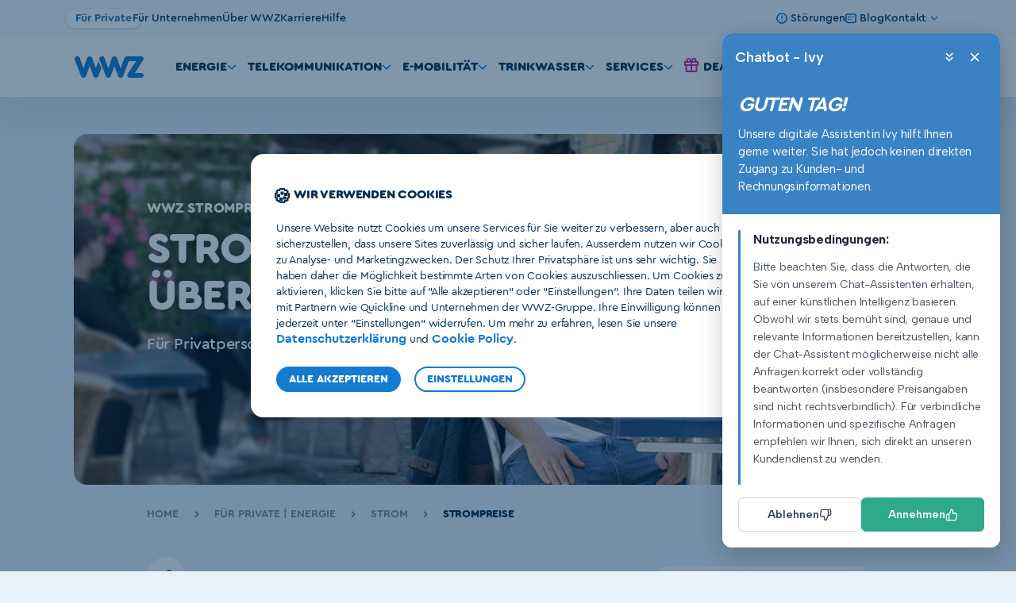

--- FILE ---
content_type: text/html; charset=utf-8
request_url: https://www.wwz.ch/de/privatpersonen/energie/strom/tarife
body_size: 22774
content:
<!doctype html>
<html class="webfonts--loading" lang="de">
<head>
	<meta charset="utf-8">
	<meta http-equiv="X-UA-Compatible" content="IE=edge,chrome=1">
	<meta name="viewport" content="width=device-width, initial-scale=1">
	<meta name="color-scheme" content="light">
	<meta name="feroot" content="/res/">

	<link rel="preload" href="/res/fonts/CeraRoundPro-Thin.woff2" as="font" crossorigin>
	<link rel="preload" href="/res/fonts/CeraRoundPro-Light.woff2" as="font" crossorigin>
	<link rel="preload" href="/res/fonts/CeraRoundPro-Regular.woff2" as="font" crossorigin>
	<link rel="preload" href="/res/fonts/CeraRoundPro-Medium.woff2" as="font" crossorigin>
	<link rel="preload" href="/res/fonts/CeraRoundPro-Bold.woff2" as="font" crossorigin>
	<link rel="preload" href="/res/fonts/CeraRoundPro-Black.woff2" as="font" crossorigin>

	<meta name="description" content="" />
<meta name="keywords" content="">
<meta name="title" content="Strompreise">

<meta name="robots" content="index,follow">

<meta name="author" content="">
<meta property="og:title" content="Strompreise">
<meta property="og:description" content="">
<meta property="og:image" content="https://www.wwz.ch/-/media/privatpersonen/energie/strom/meta-image-strom-tarife.jpg?as=0&amp;w=1200&amp;rev=fad4ea88cf51466dac3739bf85d6e478&amp;hash=3796CD25B0A71E92E20D3674E3C0AB54">
<meta property="og:url" content="https://www.wwz.ch/de/privatpersonen/energie/strom/tarife">
<meta name="twitter:title" content="Strompreise">
<meta name="twitter:description" content="">
<meta name="twitter:image" content="https://www.wwz.ch/-/media/privatpersonen/energie/strom/meta-image-strom-tarife.jpg?as=0&amp;w=1200&amp;rev=fad4ea88cf51466dac3739bf85d6e478&amp;hash=3796CD25B0A71E92E20D3674E3C0AB54">
<meta name="twitter:card" content="summary_large_image">
<link rel="canonical" href="https://www.wwz.ch/de/privatpersonen/energie/strom/tarife" />
<title>Strompreise | WWZ</title>


  <link rel="apple-touch-icon" sizes="180x180" href="/res/apple-touch-icon.png">
  <link rel="icon" type="image/png" sizes="32x32" href="/res/favicon-32x32.png">
  <link rel="icon" type="image/png" sizes="16x16" href="/res/favicon-16x16.png">
  <link rel="manifest" href="/res/site.webmanifest">
  <link rel="mask-icon" href="/res/safari-pinned-tab.svg" color="#147bd1">
  <meta name="msapplication-TileColor" content="#147bd1">
  <meta name="theme-color" content="#147bd1">


	<link rel="stylesheet" href="/res/stylesheets/global.css?cb=d3bcdd8556d02dbbbc1376e15ea9afe3c8520583">
	
		

<script type="application/ld+json">[{"@context":"http://schema.org","@type":"FaqPage","mainEntity":[{"@type":"Question","name":"Wie setzt sich der Strompreis zusammen?","acceptedAnswer":{"@type":"Answer","text":"Der Strompreis besteht aus drei Komponenten: dem Energietarif (für den eigentlichen Strom), dem Netznutzungstarif (für Bau, Unterhalt, Betrieb und Steuerung des Stromnetzes) sowie diversen Abgaben (u.a. Konzessionsabgaben an die Gemeinden, Netzzuschlag zur Förderung der erneuerbaren Energien).Ab 2026 weist WWZ neu separate Messtarife aus, die bisher Teil der Netznutzungstarife waren. Die Messtarife widerspiegeln die effektiven Kosten und werden den Kundinnen und Kunden mit separater Position auf der Rechnung ausgewiesen. Zudem erhebt Swissgrid erstmals einen Tarifzuschlag für solidarisierte Kosten über das Übertragungsnetz. Er beträgt 0.05 Rp./kWh und deckt Kosten für Netz- und Anschlussverstärkungen sowie Überbrückungshilfen für die Stahlindustrie nach Art. 14bis StromVG."}},{"@type":"Question","name":"Wie und wo beschafft WWZ ihren Strom?","acceptedAnswer":{"@type":"Answer","text":"WWZ beschafft den Strom diversifiziert aus vier Quellen: Eigenproduktionsanlagen (Kleinwasserkraftwerke und Photovoltaik-Anlagen von WWZ) Drittproduktion von Produzenten im Netzgebiet der WWZ (sog. Rücklieferungen primär Photovoltaik-Anlagen) Bezugsrechte aus Kraftwerksbeteiligungen StrommarktDie eigenen Anlagen (1) und Drittproduktionen (2) sowie Kraftwerksbeteiligungen (3) decken rund 60 Prozent der Stromnachfrage unserer Kundinnen und Kunden ab. 40 Prozent des Stroms muss WWZ am Markt (3) beschaffen. Diese Beschaffung erfolgt strukturiert, d. h. der Strombedarf eines bestimmten Jahres wird über mehrere Jahre im Voraus mit mehreren Tranchen gedeckt, die zu unterschiedlichen Zeitpunkten beschafft worden sind. Diese Strategie trägt dazu bei, ausserordentliche Preisausschläge an den Märkten für die Kundinnen und Kunden zu dämpfen."}},{"@type":"Question","name":"Wie entsteht der Strompreis an den Strommärkten?","acceptedAnswer":{"@type":"Answer","text":"Der Preis am Strommarkt entsteht durch Angebot und Nachfrage. Es sind vor allem Kraftwerke mit hohen variablen Kosten wie Gas- oder Kohlekraftwerke, die Preisschwankungen verursachen. Steigen die Preise für Kohle, Gas oder CO2-Zertifikate, steigen die Produktionskosten dieser Kraftwerke – und damit der Strompreis. Betreiber von Kohle- und Gaskraftwerken müssen im Umfang ihres CO2-Ausstosses CO2-Zertifikate einkaufen. Im Ver-gleich dazu haben Wind-, Photovoltaik-, Wasser- und Kernkraftwerke tiefe variable Kosten und sind nicht von den Preisen der Primärenergieträger Gas und Kohle abhängig."}},{"@type":"Question","name":"Was unternimmt WWZ, um Preisanstiege zu dämpfen?","acceptedAnswer":{"@type":"Answer","text":"Die Beschaffungsstrategie von WWZ beruht seit vielen Jahren auf einer diversifizierten und strukturierten Strombeschaffung. Hauptziel dieser Strategie ist die Dämpfung extremer Preisbewegungen am Strommarkt. Deswegen erfolgt die Beschaffung strukturiert, d. h. der Strombedarf eines bestimmten Jahres wird über mehrere Jahre im Voraus mit mehreren Tranchen gedeckt, die zu unterschiedlichen Zeitpunkten beschafft worden sind. Diese Strategie trägt dazu bei, ausserordentliche Preisausschläge an den Märkten für die Kundinnen und Kunden zu dämpfen."}},{"@type":"Question","name":"Kann WWZ den Strompreis selbst festlegen?","acceptedAnswer":{"@type":"Answer","text":"Nein. Die Strompreisgestaltung ist schweizweit für alle Elektrizitätswerke pro Kunde einheitlich und streng reguliert. Überwacht wird die Preisbildung von der ElCom (Eidgenössische Elektrizitätskommission). Die Funktion der Elcom ist vergleichbar mit derjenigen des Preisüberwachers. WWZ muss wie alle anderen Elektrizitätswerke die Stromtarife für das Folgejahr spätestens Ende August publizieren und der Elcom sowie den Kundinnen und Kunden mitteilen. WWZ muss die Veränderungen für alle Strompreiskomponenten detailliert beschreiben und begründen."}},{"@type":"Question","name":"Ab wann ist der neue Strompreis gültig?","acceptedAnswer":{"@type":"Answer","text":"Die Stromtarife gelten jeweils vom 1. Januar bis 31. Dezember eines Jahres. Die Strompreise für das Folgejahr veröffentlich WWZ spätestens Ende August und meldet diese der Aufsichtsbehörde ElCom. Unterjährig dürfen Energieversorger den Strompreis nicht anpassen."}},{"@type":"Question","name":"Wie hoch ist der Strompreis bei anderen Energieversorgern?","acceptedAnswer":{"@type":"Answer","text":"Auf www.strompreis.elcom.admin.ch publiziert die ElCom sämtliche Schweizer Strompreise für das laufende und für zurückliegende Jahre auf einer übersichtlichen, interaktiven Karte."}},{"@type":"Question","name":"Warum sind die Preisunterschiede zwischen den Energieversorgern teilweise so gross?","acceptedAnswer":{"@type":"Answer","text":"Die Schweizer Energieversorgungsunternehmen sind teilweise sehr unterschiedlichen Rahmenbedingungen aus-gesetzt, zum Beispiel bei der Energiebeschaffung: Gewisse Elektrizitätswerke beziehen zu einem Grossteil Strom aus eigenen Kraftwerken, etwa aus Wasserkraftwerken in den Alpen, während andere weder Kraftwerke noch Beteiligungen besitzen. Diese müssen ihren gesamten Strom am Markt beschaffen und sind somit den Marktdynamiken ausgesetzt.Aber auch das Netz spielt eine Rolle: Wie gross ist das eigene Stromnetz? Wie ist die Geografie (ländlich heisst viele Netzkilometer für wenige Kunden, urban bedeutet wenige Nutzkilometer für viele Kunden)? Wie sieht es bei den Vorliegernetzen aus? Das Zusammenspiel dieser und weiterer Faktoren ist der Grund für die unterschiedlichen Preise."}},{"@type":"Question","name":"Warum gibt es keinen Hoch-/Niedertarif mehr?","acceptedAnswer":{"@type":"Answer","text":"Das bisherige Hoch-/Niedertarifmodell stammt aus einer Zeit zentraler Stromerzeugung mit nächtlichem Stromerzeugungsüberschuss. Heute wird Strom zunehmend dezentral und aus erneuerbaren Quellen wie Photovoltaik erzeugt."}},{"@type":"Question","name":"Wieso ermittelt und verrechnet die WWZ die Leistung nun rund um die Uhr (24x7)?","acceptedAnswer":{"@type":"Answer","text":"Aufgrund der Abschaffung des bisherigen Hoch-/Niedertarifmodells gibt es keine Tarifzeiten mehr. Als Folge daraus ermittelt und verrechnet WWZ für mittlere und grosse Netzkunden mit Leistungsmessung (> 50 MWh Verbrauch/a) die Leistung ab 2026 rund um die Uhr. Dies schafft Anreize, Lastspitzen zu vermeiden durch zeitlich versetzte Nutzung stromintensiver Geräte und damit für ein netzdienliches Verbrauchsverhalten."}},{"@type":"Question","name":"Wieso hält die WWZ am Grundpreis fest, obwohl es ab 2026 Messpreise gibt, die die Kosten für die Messung decken?","acceptedAnswer":{"@type":"Answer","text":"Unabhängig von der Messung gibt es weitere Kosten die unabhängig vom Stromverbrauch anfallen. Darunter fallen zum Beispiel die Bewirtschaftung eines Anschlusses in den verschiedenen Systemen von WWZ und die Rechnungsstellung im gewohnten Abrechnungszyklus."}},{"@type":"Question","name":"Wie kann ich zu einem anderen, günstigeren Anbieter wechseln?","acceptedAnswer":{"@type":"Answer","text":"Kundinnen und Kunden, deren Jahresverbrauch unter 100'000 kWh liegt, können nicht zu einem anderen Stromanbieter wechseln. Dies betrifft sämtliche Haushalte (diese verbrauchen üblicherweise zwischen 2500 und 4500 kWh pro Jahr) wie auch die meisten Gewerbebetriebe."}},{"@type":"Question","name":"Wo kann ich meinen Stromverbrauch finden?","acceptedAnswer":{"@type":"Answer","text":"Am einfachsten im WWZ-Kundenportal. Dort haben wir Ihren Stromverbrauch inklusive Kosten in übersichtlichen Grafiken für Sie aufbereitet. Wenn wir Ihre Liegenschaft bereits mit einem Smartmeter ausgerüstet haben, dann können Sie sogar den Stromverbrauch bis und mit Vortag in 15-Minuten-Intervalle einsehen."}}]}]</script>
	
</head>
<body >
<a class="skip-to-content" href="#main" role="navigation" aria-label="Zum Inhalt springen">
  Zum Inhalt springen
</a>


<script type="text/javascript">
  window.WWZ = window.WWZ || {};

  WWZ.Translations = WWZ.Translations || {};
  WWZ.Translations.GeneralError = "Ein Fehler ist aufgetreten. Bitte versuchen Sie es später erneut";
  WWZ.Translations.MoreResults = "Mehr Resultate";
  WWZ.Translations.BFOpen = "Öffnen";
  WWZ.Translations.BFClose = "Schliessen";
  WWZ.Translations.SearchCategoryProduct = "";
  WWZ.Translations.SearchCategoryPage = "";
  WWZ.Translations.SearchCategoryDownloads = "";
  WWZ.Translations.SearchNoResults = "Leider konnten wir für «{query}» nichts finden.";
  WWZ.Translations.SearchLabel = "Suche";
  WWZ.Translations.SearchPlaceholder = "Suchbegriff eingeben";
  WWZ.Translations.SearchMore = "Mehr";
  WWZ.Translations.SearchButton = "Suchen";
  WWZ.Translations.SearchAside = "Häufige Suchbegriffe";
  WWZ.Translations.ShowMore = "Mehr anzeigen";
  WWZ.Translations.ShowLess = "Weniger anzeigen";
  WWZ.Translations.NavigationSwitch = "Navigation switch";
  WWZ.Translations.Navigation = "Navigation";
  WWZ.Translations.BotResultsEndNote = "Kontaktieren Sie uns, wir helfen ihnen gerne weiter";
  WWZ.Translations.BotClose = "Assistent beenden";
  WWZ.Translations.BotVideoTag= "_bot_video_tag";
</script>

<script type="text/javascript">
  window.WWZ = window.WWZ || {};

  WWZ.Settings = WWZ.Settings || {};
  WWZ.Settings.GTM = WWZ.Settings.GTM || {};
  WWZ.Settings.GTM.key = "GTM-M22DN85";
  WWZ.Settings.MAPS = WWZ.Settings.MAPS || {};
  WWZ.Settings.MAPS.key = "AIzaSyB7KTsLLGxdeSN3h7dT3qJ-G0Ulu9MwFIM";
  WWZ.Settings.MAPS.language = "de";
  WWZ.Settings.decimalSeparator = ".";
  WWZ.Settings.Facebook = WWZ.Settings.Facebook || {};
  WWZ.Settings.Facebook.key = "";
  WWZ.Settings.LinkedIn = WWZ.Settings.LinkedIn || {};
  WWZ.Settings.LinkedIn.key = "";
  WWZ.Settings.loginRedirectUrl = "";
  WWZ.Settings.logoutUrl = "";
  WWZ.Settings.epServiceHost = "";
  WWZ.Settings.customFormUrl = "";
</script>



<div class="page ">

	

  <div class="cookie" role="dialog" aria-labelledby="--cookie-title" aria-describedby="--cookie-description" aria-hidden="true">
  <div class="cookie__outer">
    <div class="cookie__inner">
      <div class="cookie__container cookie__settings">
        <div class="cookie__title">
          <span class="cookie__title-emoji">&#127850;</span><span class="cookie__title-text"  id="--cookie-title">Einstellungen</span>
        </div>
        <div class="cookie__lead" id="--cookie-description">
          Hier können Sie die einzelnen Cookies zulassen oder blockieren:
        </div>
        <div class="cookie__options">
          <div class="accordion accordion-cookie js-accordion  js-accordion--multi"  id="cookie-accordion">
  
    <div class="accordion__item-container">
      <div class="accordion__item">
        <h3 class="accordion__header" data-accordion-opened="false"><span class='sprite sprite--cookie-arrow'>
  <svg viewBox="0 0 16 16" role="presentation"><use xlink:href='#svgicon-cookie-arrow'/></svg>
</span>
<span class="accordion__label">Technisch notwendige (immer aktiv)</span></h3>
        <div class="accordion__content">
          <p>Diese Cookies sind zur Funktion unserer Website erforderlich und k&ouml;nnen in unseren Systemen nicht deaktiviert werden. In der Regel werden diese Cookies nur als Reaktion auf von Ihnen get&auml;tigten Aktionen gesetzt, die einer Dienstanforderung entsprechen, wie etwa dem Festlegen Ihrer Datenschutzeinstellungen, dem Anmelden oder dem Ausf&uuml;llen von Formularen. Sie k&ouml;nnen Ihren Browser so einstellen, dass diese Cookies blockiert oder Sie &uuml;ber diese Cookies benachrichtigt werde. Einige Bereiche der Website funktionieren dann aber m&ouml;glicherweise nicht.</p>
<br class="t-last-br" />
        </div>
      </div>
      <div class="accordion__switch-toggler">
        <label class="switch-toggler">
  <input type="checkbox" class="switch-toggler__checkbox" disabled checked name="technicalallowed">
  <span class="switch-toggler__slider">
    <span class='sprite sprite--checkmark'>
  <svg viewBox="0 0 16 16" role="presentation"><use xlink:href='#svgicon-checkmark'/></svg>
</span>


    <span class='sprite sprite--close'>
  <svg viewBox="0 0 16 16" role="presentation"><use xlink:href='#svgicon-close'/></svg>
</span>

  </span>
</label>

      </div>
    </div>
  
    <div class="accordion__item-container">
      <div class="accordion__item">
        <h3 class="accordion__header" data-accordion-opened="false"><span class='sprite sprite--cookie-arrow'>
  <svg viewBox="0 0 16 16" role="presentation"><use xlink:href='#svgicon-cookie-arrow'/></svg>
</span>
<span class="accordion__label">Cookies f&#252;r statistische Zwecke</span></h3>
        <div class="accordion__content">
          Mit diesen Cookies k&ouml;nnen wir Besuche z&auml;hlen und Zugriffsquellen eruieren, um die Leistung unserer Website zu ermitteln und zu verbessern. Sie unterst&uuml;tzen uns bei der Beantwortung der Frage, welche Seiten am beliebtesten sind, welche am wenigsten genutzt werden und wie sich Besucher auf der Website bewegen. Alle von diesen Cookies erfassten Informationen werden aggregiert. Wenn Sie diese anonymisierten Cookies nicht zulassen, k&ouml;nnen wir unsere Website nicht an den Bedarf unserer Nutzer anpassen und entdecken Fehler auf der Website nicht.<br class="t-last-br" />
        </div>
      </div>
      <div class="accordion__switch-toggler">
        <label class="switch-toggler">
  <input type="checkbox" class="switch-toggler__checkbox" checked name="analyticsallowed">
  <span class="switch-toggler__slider">
    <span class='sprite sprite--checkmark'>
  <svg viewBox="0 0 16 16" role="presentation"><use xlink:href='#svgicon-checkmark'/></svg>
</span>


    <span class='sprite sprite--close'>
  <svg viewBox="0 0 16 16" role="presentation"><use xlink:href='#svgicon-close'/></svg>
</span>

  </span>
</label>

      </div>
    </div>
  
    <div class="accordion__item-container">
      <div class="accordion__item">
        <h3 class="accordion__header" data-accordion-opened="false"><span class='sprite sprite--cookie-arrow'>
  <svg viewBox="0 0 16 16" role="presentation"><use xlink:href='#svgicon-cookie-arrow'/></svg>
</span>
<span class="accordion__label">Cookies f&#252;r marketingzwecke</span></h3>
        <div class="accordion__content">
          <p>Diese Cookies k&ouml;nnen &uuml;ber unsere Website von unseren Werbepartnern gesetzt werden. Sie k&ouml;nnen von diesen Unternehmen verwendet werden, um ein Profil Ihrer Interessen zu erstellen und Ihnen relevante Werbung auf anderen Websites zu zeigen. Sie funktionieren durch eindeutige Identifikation Ihres Browsers und Ihres Ger&auml;ts. Wenn Sie diese Cookies nicht zulassen, werden Sie auf anderen Websites nicht unsere zielgerichtete Werbung erleben.</p>
<br class="t-last-br" />
        </div>
      </div>
      <div class="accordion__switch-toggler">
        <label class="switch-toggler">
  <input type="checkbox" class="switch-toggler__checkbox" name="marketingallowed">
  <span class="switch-toggler__slider">
    <span class='sprite sprite--checkmark'>
  <svg viewBox="0 0 16 16" role="presentation"><use xlink:href='#svgicon-checkmark'/></svg>
</span>


    <span class='sprite sprite--close'>
  <svg viewBox="0 0 16 16" role="presentation"><use xlink:href='#svgicon-close'/></svg>
</span>

  </span>
</label>

      </div>
    </div>
  
</div>

        </div>
        <div class="cookie__footer">
          <div class="cookie__actions">
            <button type="button" class="cookie__actions-button cookie__actions-button--primary cookie__accept-all">Alle Akzeptieren</button>
            <button type="button" class="cookie__actions-button cookie__actions-button--secondary cookie__save-settings">Einstellungen speichern</button>
            <button type="button" class="cookie__actions-button cookie__actions-button--secondary cookie__decline-all">Alle Ablehnen</button>
          </div>
        </div>
      </div>

      <div class="cookie__container cookie__main">
        <div class="cookie__title">
          <span class="cookie__title-emoji">&#127850;</span><span class="cookie__title-text">Wir verwenden Cookies</span>
        </div>
        <div class="cookie__lead">
          Unsere Website nutzt Cookies um unsere Services f&uuml;r Sie weiter zu verbessern, aber auch um sicherzustellen, dass unsere Sites zuverl&auml;ssig und sicher laufen. Ausserdem nutzen wir Cookies zu Analyse- und Marketingzwecken. Der Schutz Ihrer Privatsph&auml;re ist uns sehr wichtig. Sie haben daher die M&ouml;glichkeit bestimmte Arten von Cookies auszuschliessen. Um Cookies zu aktivieren, klicken Sie bitte auf "Alle akzeptieren" oder "Einstellungen". Ihre Daten teilen wir mit Partnern wie Quickline und Unternehmen der WWZ-Gruppe. Ihre Einwilligung k&ouml;nnen Sie jederzeit unter "Einstellungen" widerrufen. Um mehr zu erfahren, lesen Sie unsere <a href="/de/rechtliches">Datenschutzerkl&auml;rung</a>&nbsp;und <a href="/de/rechtliches">Cookie Policy</a>.
        </div>
        <div class="cookie__footer">
          <div class="cookie__actions">
            <button type="button" class="cookie__actions-button cookie__actions-button--primary cookie__accept-all">Alle Akzeptieren</button>
            <button type="button" class="cookie__actions-button cookie__actions-button--secondary cookie__open-settings">Einstellungen</button>
          </div>
        </div>
      </div>
    </div>
  </div>
</div>


  <nav class="navbar" aria-label="Navbar" data-navbar
  data-meta-items="[{&quot;title&quot;:&quot;Für Private&quot;,&quot;url&quot;:&quot;/de/privatpersonen&quot;,&quot;active&quot;:true},{&quot;title&quot;:&quot;Für Unternehmen&quot;,&quot;url&quot;:&quot;/de/unternehmen&quot;,&quot;active&quot;:false},{&quot;title&quot;:&quot;Über WWZ&quot;,&quot;url&quot;:&quot;/de/ueber-wwz&quot;,&quot;active&quot;:false},{&quot;title&quot;:&quot;Karriere&quot;,&quot;url&quot;:&quot;/de/karriere&quot;,&quot;active&quot;:false},{&quot;title&quot;:&quot;Hilfe&quot;,&quot;url&quot;:&quot;/de/hilfe&quot;,&quot;active&quot;:false}]"
  data-meta-links="[{&quot;url&quot;:&quot;/de/stoerungen&quot;,&quot;title&quot;:&quot;Störungen&quot;,&quot;icon&quot;:&quot;error&quot;,&quot;active&quot;:false},{&quot;url&quot;:&quot;/de/ueber-wwz/blog&quot;,&quot;title&quot;:&quot;Blog&quot;,&quot;icon&quot;:&quot;blog&quot;,&quot;active&quot;:false},{&quot;url&quot;:&quot;http://#&quot;,&quot;title&quot;:&quot;Kontakt&quot;,&quot;icon&quot;:&quot;&quot;,&quot;items&quot;:[{&quot;url&quot;:&quot;/de/hilfe/kundendienst&quot;,&quot;title&quot;:&quot;Kontaktcenter&quot;,&quot;icon&quot;:&quot;phone&quot;,&quot;active&quot;:false},{&quot;url&quot;:&quot;https://portal.wwz.ch/kontaktformular.html&quot;,&quot;title&quot;:&quot;Kontaktformular&quot;,&quot;icon&quot;:&quot;e-mail&quot;,&quot;active&quot;:false},{&quot;url&quot;:&quot;&quot;,&quot;title&quot;:&quot;Termin vereinbaren&quot;,&quot;icon&quot;:&quot;calendar&quot;,&quot;active&quot;:false},{&quot;url&quot;:&quot;/de/kontakt&quot;,&quot;title&quot;:&quot;Shop finden&quot;,&quot;icon&quot;:&quot;shops&quot;,&quot;active&quot;:false}],&quot;active&quot;:false}]"
  data-nav-items="[{&quot;title&quot;:&quot;Energie&quot;,&quot;items&quot;:[{&quot;title&quot;:&quot;Übersicht&quot;,&quot;url&quot;:&quot;/de/privatpersonen/energie/uebersicht&quot;,&quot;active&quot;:false,&quot;separatorAfter&quot;:false,&quot;preaccount&quot;:false,&quot;icon&quot;:&quot;&quot;},{&quot;title&quot;:&quot;Strom&quot;,&quot;url&quot;:&quot;/de/privatpersonen/energie/strom&quot;,&quot;active&quot;:false,&quot;separatorAfter&quot;:false,&quot;preaccount&quot;:false,&quot;icon&quot;:&quot;&quot;},{&quot;title&quot;:&quot;Eigenproduktion / Eigenverbrauch&quot;,&quot;url&quot;:&quot;/de/privatpersonen/energie/eigenproduktion-eigenverbrauch&quot;,&quot;active&quot;:false,&quot;separatorAfter&quot;:false,&quot;preaccount&quot;:false,&quot;icon&quot;:&quot;&quot;},{&quot;title&quot;:&quot;Wärme / Kälte / Contracting&quot;,&quot;url&quot;:&quot;/de/privatpersonen/energie/waerme-kaelte&quot;,&quot;active&quot;:false,&quot;separatorAfter&quot;:false,&quot;preaccount&quot;:false,&quot;icon&quot;:&quot;&quot;},{&quot;title&quot;:&quot;Gas&quot;,&quot;url&quot;:&quot;/de/privatpersonen/energie/gas&quot;,&quot;active&quot;:false,&quot;separatorAfter&quot;:false,&quot;preaccount&quot;:false,&quot;icon&quot;:&quot;&quot;}],&quot;iconColor&quot;:&quot;orange&quot;},{&quot;title&quot;:&quot;Telekommunikation&quot;,&quot;items&quot;:[{&quot;title&quot;:&quot;Übersicht&quot;,&quot;url&quot;:&quot;/de/privatpersonen/telekommunikation/uebersicht&quot;,&quot;active&quot;:false,&quot;separatorAfter&quot;:false,&quot;preaccount&quot;:false,&quot;icon&quot;:&quot;&quot;},{&quot;title&quot;:&quot;Glasfaser-Internet&quot;,&quot;url&quot;:&quot;/de/privatpersonen/telekommunikation/internet&quot;,&quot;active&quot;:false,&quot;separatorAfter&quot;:false,&quot;preaccount&quot;:false,&quot;icon&quot;:&quot;&quot;},{&quot;title&quot;:&quot;TV&quot;,&quot;url&quot;:&quot;/de/privatpersonen/telekommunikation/tv&quot;,&quot;active&quot;:false,&quot;separatorAfter&quot;:false,&quot;preaccount&quot;:false,&quot;icon&quot;:&quot;&quot;},{&quot;title&quot;:&quot;Mobile&quot;,&quot;url&quot;:&quot;/de/privatpersonen/telekommunikation/mobile&quot;,&quot;active&quot;:false,&quot;separatorAfter&quot;:false,&quot;preaccount&quot;:false,&quot;icon&quot;:&quot;&quot;},{&quot;title&quot;:&quot;Festnetz&quot;,&quot;url&quot;:&quot;/de/privatpersonen/telekommunikation/festnetz&quot;,&quot;active&quot;:false,&quot;separatorAfter&quot;:false,&quot;preaccount&quot;:false,&quot;icon&quot;:&quot;&quot;}],&quot;iconColor&quot;:&quot;orange&quot;},{&quot;title&quot;:&quot;E-Mobilität &quot;,&quot;items&quot;:[{&quot;title&quot;:&quot;Übersicht&quot;,&quot;url&quot;:&quot;/de/privatpersonen/e-mobilitaet/uebersicht&quot;,&quot;active&quot;:false,&quot;separatorAfter&quot;:false,&quot;preaccount&quot;:false,&quot;icon&quot;:&quot;&quot;},{&quot;title&quot;:&quot;Laden im Mehrfamilienhaus&quot;,&quot;url&quot;:&quot;/de/privatpersonen/e-mobilitaet/ladeloesung-mehrfamilienhaus&quot;,&quot;active&quot;:false,&quot;separatorAfter&quot;:false,&quot;preaccount&quot;:false,&quot;icon&quot;:&quot;&quot;},{&quot;title&quot;:&quot;Referenzobjekte&quot;,&quot;url&quot;:&quot;/de/privatpersonen/e-mobilitaet/referenzobjekte&quot;,&quot;active&quot;:false,&quot;separatorAfter&quot;:false,&quot;preaccount&quot;:false,&quot;icon&quot;:&quot;&quot;}],&quot;iconColor&quot;:&quot;orange&quot;},{&quot;title&quot;:&quot;Trinkwasser&quot;,&quot;items&quot;:[{&quot;title&quot;:&quot;Trinkwasser&quot;,&quot;url&quot;:&quot;/de/privatpersonen/wasser/trinkwasser&quot;,&quot;active&quot;:false,&quot;separatorAfter&quot;:false,&quot;preaccount&quot;:false,&quot;icon&quot;:&quot;&quot;}],&quot;iconColor&quot;:&quot;orange&quot;},{&quot;title&quot;:&quot;Services&quot;,&quot;items&quot;:[{&quot;title&quot;:&quot;Übersicht&quot;,&quot;url&quot;:&quot;/de/privatpersonen/services/uebersicht&quot;,&quot;active&quot;:false,&quot;separatorAfter&quot;:false,&quot;preaccount&quot;:false,&quot;icon&quot;:&quot;&quot;},{&quot;title&quot;:&quot;Energieberatung&quot;,&quot;url&quot;:&quot;/de/privatpersonen/services/energieberatung&quot;,&quot;active&quot;:false,&quot;separatorAfter&quot;:false,&quot;preaccount&quot;:false,&quot;icon&quot;:&quot;&quot;},{&quot;title&quot;:&quot;Telekom-Hausanschluss&quot;,&quot;url&quot;:&quot;/de/privatpersonen/services/telekom-hausanschluss&quot;,&quot;active&quot;:false,&quot;separatorAfter&quot;:false,&quot;preaccount&quot;:false,&quot;icon&quot;:&quot;&quot;},{&quot;title&quot;:&quot;Home Service&quot;,&quot;url&quot;:&quot;/de/privatpersonen/services/homeservice&quot;,&quot;active&quot;:false,&quot;separatorAfter&quot;:false,&quot;preaccount&quot;:false,&quot;icon&quot;:&quot;&quot;},{&quot;title&quot;:&quot;Führungen&quot;,&quot;url&quot;:&quot;/de/privatpersonen/services/fuehrungen&quot;,&quot;active&quot;:false,&quot;separatorAfter&quot;:false,&quot;preaccount&quot;:false,&quot;icon&quot;:&quot;&quot;},{&quot;title&quot;:&quot;Login-Übersicht&quot;,&quot;url&quot;:&quot;/de/privatpersonen/services/login-uebersicht&quot;,&quot;active&quot;:false,&quot;separatorAfter&quot;:false,&quot;preaccount&quot;:false,&quot;icon&quot;:&quot;&quot;}],&quot;iconColor&quot;:&quot;orange&quot;},{&quot;title&quot;:&quot;Deals&quot;,&quot;icon&quot;:&quot;&lt;?xml version=\&quot;1.0\&quot; encoding=\&quot;UTF-8\&quot;?&gt;\n&lt;svg width=\&quot;18px\&quot; height=\&quot;18px\&quot; viewBox=\&quot;0 0 18 18\&quot; version=\&quot;1.1\&quot; xmlns=\&quot;http://www.w3.org/2000/svg\&quot; xmlns:xlink=\&quot;http://www.w3.org/1999/xlink\&quot;&gt;\n    &lt;title&gt;Combined Shape&lt;/title&gt;\n    &lt;g id=\&quot;Symbols\&quot; stroke=\&quot;none\&quot; stroke-width=\&quot;1\&quot; fill=\&quot;none\&quot; fill-rule=\&quot;evenodd\&quot;&gt;\n        &lt;path d=\&quot;M12.6,0 C14.2568542,0 15.6,1.34314575 15.6,3 C15.6,3.35097203 15.5397302,3.6878673 15.4289758,4.00090072 L17,4 C17.5128358,4 17.9355072,4.38604019 17.9932723,4.88337887 L18,5 L18,9 C18,9.51283584 17.6139598,9.93550716 17.1166211,9.99327227 L17,10 L16.4,10 L16.4,17 C16.4,17.5128358 16.0139598,17.9355072 15.5166211,17.9932723 L15.4,18 L2.6,18 C2.08716416,18 1.66449284,17.6139598 1.60672773,17.1166211 L1.6,17 L1.599,10 L1,10 C0.487164161,10 0.0644928393,9.61395981 0.00672773133,9.11662113 L0,9 L0,5 C0,4.48716416 0.38604019,4.06449284 0.883378875,4.00672773 L1,4 L2.57102423,4.00090072 C2.46026977,3.6878673 2.4,3.35097203 2.4,3 C2.4,1.34314575 3.74314575,0 5.4,0 C6.97410523,0 8.16046615,0.887821597 9.00011126,2.29772464 C9.83953385,0.887821597 11.0258948,0 12.6,0 Z M8,10 L3.599,10 L3.6,16 L8,16 L8,10 Z M14.4,10 L10,10 L10,16 L14.4,16 L14.4,10 Z M8,6 L2,6 L2,8 L8,8 L8,6 Z M16,6 L10,6 L10,8 L16,8 L16,6 Z M5.4,2 C4.84771525,2 4.4,2.44771525 4.4,3 C4.4,3.51283584 4.78604019,3.93550716 5.28337887,3.99327227 L5.4,4 L7.624,4 L7.52127274,3.76909242 L7.37378409,3.48191875 C6.95012151,2.71162314 6.4501496,2.22537251 5.85986545,2.06168408 L5.71040481,2.02750431 L5.55713253,2.00689837 L5.4,2 Z M12.6,2 C11.8046057,2 11.1557941,2.51904924 10.6262159,3.48191875 L10.5506795,3.62407793 L10.5506795,3.62407793 L10.4787273,3.76909242 L10.375,4 L12.6,4 C13.0733869,4 13.4699473,3.67106635 13.5735893,3.22929083 L13.5932723,3.11662113 L13.6,3 C13.6,2.44771525 13.1522847,2 12.6,2 Z\&quot; id=\&quot;Combined-Shape\&quot; fill=\&quot;#C5299B\&quot; fill-rule=\&quot;nonzero\&quot;&gt;&lt;/path&gt;\n    &lt;/g&gt;\n&lt;/svg&gt;&quot;,&quot;url&quot;:&quot;/de/privatpersonen/deals&quot;,&quot;iconColor&quot;:&quot;orange&quot;}]"
  data-user-menu="{&quot;ariaLabel&quot;:&quot;Logins&quot;,&quot;title&quot;:&quot;Logins&quot;,&quot;items&quot;:[{&quot;url&quot;:&quot;https://portal.wwz.ch/&quot;,&quot;title&quot;:&quot;Energie&quot;,&quot;icon&quot;:&quot;electricity&quot;},{&quot;url&quot;:&quot;https://cockpit.wwz.ch &quot;,&quot;title&quot;:&quot;Telekom&quot;,&quot;icon&quot;:&quot;phone&quot;},{&quot;url&quot;:&quot;https://webmail.datazug.ch&quot;,&quot;title&quot;:&quot;Webmail&quot;,&quot;icon&quot;:&quot;e-mail&quot;}]}"
  data-home-url="/de/"
  data-aria-search="Suche öffnen"

  data-search-api="/de/api/search"
  data-aside-api="/de/api/search-aside"
  data-search-page-size="10"
  data-auto-complete-page-size="5"

  data-is-stromportal="false"
>
</nav>

  
  <main id="main">
    
<div class="header"
   id="header">
  <div class="header__content">
  
    <div class="header__outer  header__outer--has-mobile-image">
      <div class="header__background">
        
          


	<figure class="image" aria-labelledby="image173447" >
	  <div class="image__outer">
		<div class="image__inner">
		  <picture>
			
			  <source
				

				srcset="/-/media/privatpersonen/energie/strom/header-strom-tarife.jpg?as=0&w=360&rev=b252dd061ab14fb3af73b0a6eadd68eb&hash=825BAE8BE89946F0F8CA05F9BD3B5524 360w,/-/media/privatpersonen/energie/strom/header-strom-tarife.jpg?as=0&w=720&rev=b252dd061ab14fb3af73b0a6eadd68eb&hash=0F3F524EDC249FA56C1DCE04DAD4B01A 720w,/-/media/privatpersonen/energie/strom/header-strom-tarife.jpg?as=0&w=460&rev=b252dd061ab14fb3af73b0a6eadd68eb&hash=6F244A9F26FFD6CBD3422D07A3D7992B 460w,/-/media/privatpersonen/energie/strom/header-strom-tarife.jpg?as=0&w=920&rev=b252dd061ab14fb3af73b0a6eadd68eb&hash=E334124A17BD20EB3ACA04DCDCA4C5CE 920w,/-/media/privatpersonen/energie/strom/header-strom-tarife.jpg?as=0&w=500&rev=b252dd061ab14fb3af73b0a6eadd68eb&hash=32086DF2F109DA1CE4391658C682C6DE 500w,/-/media/privatpersonen/energie/strom/header-strom-tarife.jpg?as=0&w=1000&rev=b252dd061ab14fb3af73b0a6eadd68eb&hash=2FAF398DADFB724E241611476F648D9D 1000w,/-/media/privatpersonen/energie/strom/header-strom-tarife.jpg?as=0&w=672&rev=b252dd061ab14fb3af73b0a6eadd68eb&hash=DFF5130A78E39D2C315055745FBFCA79 672w,/-/media/privatpersonen/energie/strom/header-strom-tarife.jpg?as=0&w=912&rev=b252dd061ab14fb3af73b0a6eadd68eb&hash=1B5224D56F9C5D7A9D46F93E36A8585E 912w,/-/media/privatpersonen/energie/strom/header-strom-tarife.jpg?as=0&w=1824&rev=b252dd061ab14fb3af73b0a6eadd68eb&hash=6AA650B52F1AFE25D320A7E8B8B3EF3C 1824w,/-/media/privatpersonen/energie/strom/header-strom-tarife.jpg?as=0&w=1092&rev=b252dd061ab14fb3af73b0a6eadd68eb&hash=B4F5929B1808D753E77AF4AA89A0447B 1092w,/-/media/privatpersonen/energie/strom/header-strom-tarife.jpg?as=0&w=2184&rev=b252dd061ab14fb3af73b0a6eadd68eb&hash=4B8BD9CCA9592E88EBDBCFA064CCD45B 2184w,/-/media/privatpersonen/energie/strom/header-strom-tarife.jpg?as=0&w=1344&rev=b252dd061ab14fb3af73b0a6eadd68eb&hash=A0C4174D893272AEE87B23D0B95B221A 1344w,/-/media/privatpersonen/energie/strom/header-strom-tarife.jpg?as=0&w=2688&rev=b252dd061ab14fb3af73b0a6eadd68eb&hash=D2B93BE44115C00DE65BFC7E4F23EE8D 2688w"

				 sizes="(max-width: 400px) 360px, (max-width: 500px) 460px, (max-width: 770px) 500px, (max-width: 990px) 672px, (max-width: 1199px) 912px, (max-width: 1399px) 1092px, 1344px"
			  />
			
			<img id="image173447" alt="Strom Tarife" src="/-/media/privatpersonen/energie/strom/header-strom-tarife.jpg?as=0&w=2688&rev=b252dd061ab14fb3af73b0a6eadd68eb&hash=D2B93BE44115C00DE65BFC7E4F23EE8D" loading="lazy" />
		  </picture>
		</div>

		
	  </div>
	</figure>



          
            <div class="header__background-image header__background-image--mobile">
              


	<figure class="image" aria-labelledby="image603387" >
	  <div class="image__outer">
		<div class="image__inner">
		  <picture>
			
			  <source
				

				srcset="/-/media/privatpersonen/energie/strom/mobileansicht_mage-strom-tarife.jpg?as=0&w=360&rev=85f5f717af844a5fbf9bf29227923a2d&hash=B2BEE8E6252A4857AAE3F3DD22629D8E 360w,/-/media/privatpersonen/energie/strom/mobileansicht_mage-strom-tarife.jpg?as=0&w=720&rev=85f5f717af844a5fbf9bf29227923a2d&hash=9DC11C65A5521BC54D40A02AF73367BA 720w,/-/media/privatpersonen/energie/strom/mobileansicht_mage-strom-tarife.jpg?as=0&w=460&rev=85f5f717af844a5fbf9bf29227923a2d&hash=D46B46CFCFE24F2103CC66B6D3B0E670 460w,/-/media/privatpersonen/energie/strom/mobileansicht_mage-strom-tarife.jpg?as=0&w=920&rev=85f5f717af844a5fbf9bf29227923a2d&hash=860FC405F92AB769FFC1F5233062D329 920w,/-/media/privatpersonen/energie/strom/mobileansicht_mage-strom-tarife.jpg?as=0&w=500&rev=85f5f717af844a5fbf9bf29227923a2d&hash=76C1284B5BFAC2E69B5AC873E2A90A83 500w,/-/media/privatpersonen/energie/strom/mobileansicht_mage-strom-tarife.jpg?as=0&w=1000&rev=85f5f717af844a5fbf9bf29227923a2d&hash=76D2DE473A7E3C21F3C531C71B84627F 1000w,/-/media/privatpersonen/energie/strom/mobileansicht_mage-strom-tarife.jpg?as=0&w=672&rev=85f5f717af844a5fbf9bf29227923a2d&hash=97F6D7BC6CB5BA27342720A0FBF3CC65 672w,/-/media/privatpersonen/energie/strom/mobileansicht_mage-strom-tarife.jpg?as=0&w=912&rev=85f5f717af844a5fbf9bf29227923a2d&hash=2A4E5D1F062A08AE043CCDF13AA655F3 912w,/-/media/privatpersonen/energie/strom/mobileansicht_mage-strom-tarife.jpg?as=0&w=1824&rev=85f5f717af844a5fbf9bf29227923a2d&hash=4B0D5F3C9602C1133D61A3156D620474 1824w,/-/media/privatpersonen/energie/strom/mobileansicht_mage-strom-tarife.jpg?as=0&w=1092&rev=85f5f717af844a5fbf9bf29227923a2d&hash=4FD4711D1E2DFE0EBB0EE57F3E43919A 1092w,/-/media/privatpersonen/energie/strom/mobileansicht_mage-strom-tarife.jpg?as=0&w=2184&rev=85f5f717af844a5fbf9bf29227923a2d&hash=190B35DF2C1A96AC52CEEA3ED9B249E0 2184w,/-/media/privatpersonen/energie/strom/mobileansicht_mage-strom-tarife.jpg?as=0&w=1344&rev=85f5f717af844a5fbf9bf29227923a2d&hash=B5D9A740E14B3D06D1FF6F9C24580CBC 1344w,/-/media/privatpersonen/energie/strom/mobileansicht_mage-strom-tarife.jpg?as=0&w=2688&rev=85f5f717af844a5fbf9bf29227923a2d&hash=5B263658DFAD802C15F35128DF0E277D 2688w"

				 sizes="(max-width: 400px) 360px, (max-width: 500px) 460px, (max-width: 770px) 500px, (max-width: 990px) 672px, (max-width: 1199px) 912px, (max-width: 1399px) 1092px, 1344px"
			  />
			
			<img id="image603387" alt="" src="/-/media/privatpersonen/energie/strom/mobileansicht_mage-strom-tarife.jpg?as=0&w=2688&rev=85f5f717af844a5fbf9bf29227923a2d&hash=5B263658DFAD802C15F35128DF0E277D" loading="lazy" />
		  </picture>
		</div>

		
	  </div>
	</figure>



            </div>
          
        
      
      </div>
        <div class="header__inner">
          <div class="header__column">
            <div class="header__column-outer">
              <div class="header__column-inner">
              
                <span class="header__label header__label--desktop header__label--orange">WWZ Strompreise</span>
                <span class="header__label header__label--mobile header__label--orange">WWZ Tarife</span>
              
              
                <h1 class="header__title header__title--desktop">Strompreise im Überblick</h1>
                <h1 class="header__title header__title--mobile">Strompreise im &#220;berblick</h1>
              
              
                <span class="header__text header__text--desktop">Für Privatpersonen und Unternehmen</span>
                <span class="header__text header__text--mobile">Für Privatpersonen und Unternehmen.</span>
              
              
              </div>
            </div>
          </div>
      </div>
    </div>
  
  </div>
</div>



    <nav class="breadcrumb" aria-labelledby="breadcrumb__title">
  <div class="breadcrumb__outer">
    <div class="breadcrumb__inner">
      <h2 id="breadcrumb__title" class="breadcrumb__title">Sie sind hier:</h2>
      <ul class="breadcrumb__list" vocab="https://schema.org/" typeof="BreadcrumbList">
        
          <li class="breadcrumb__item " property="itemListElement" typeof="ListItem"><meta property="position" content="1" /><a class="breadcrumb__link" href="/de/" title="Home" property="item" typeof="WebPage"><span property="name">Home</span></a>
            
          </li>
        
          <li class="breadcrumb__item " property="itemListElement" typeof="ListItem"><meta property="position" content="2" />
            <span class='sprite sprite--chevron breadcrumb__divider'>
  <svg viewBox="0 0 16 16" role="presentation"><use xlink:href='#svgicon-chevron'/></svg>
</span>
<a class="breadcrumb__link" href="/de/privatpersonen/energie" title="Für Private | Energie" property="item" typeof="WebPage"><span property="name">Für Private | Energie</span></a>
            
          </li>
        
          <li class="breadcrumb__item  breadcrumb__item--parent " property="itemListElement" typeof="ListItem"><meta property="position" content="3" />
            <span class='sprite sprite--chevron breadcrumb__divider'>
  <svg viewBox="0 0 16 16" role="presentation"><use xlink:href='#svgicon-chevron'/></svg>
</span>
<a class="breadcrumb__link" href="/de/privatpersonen/energie/strom" title="Strom" property="item" typeof="WebPage">
                  <span class="breadcrumb__back"><span class='sprite sprite--arrow-left'>
  <svg viewBox="0 0 16 16" role="presentation"><use xlink:href='#svgicon-arrow-left'/></svg>
</span>
</span><span property="name">Strom</span></a>
            
          </li>
        
          <li class="breadcrumb__item " property="itemListElement" typeof="ListItem"><meta property="position" content="4" />
            <span class='sprite sprite--chevron breadcrumb__divider'>
  <svg viewBox="0 0 16 16" role="presentation"><use xlink:href='#svgicon-chevron'/></svg>
</span>
<span property="name">Strompreise</span>
          </li>
        
      </ul>
    </div>
  </div>
</nav>


	<div class="container container--layout container--compact">
  <div class="container__outer">
    <div class="container__inner">
	  
		  <div
        class="share"
        data-share
        role="button"
>
  <span class='sprite sprite--share'>
  <svg viewBox="0 0 16 16" role="presentation"><use xlink:href='#svgicon-share'/></svg>
</span>

  <label class="share__label">Teilen</label>
  <div class="share__fallback-container">
    <div class="share__fallback">
      <span class='sprite sprite--close'>
  <svg viewBox="0 0 16 16" role="presentation"><use xlink:href='#svgicon-close'/></svg>
</span>

      <a
              data-share-trigger
              data-share-intent="facebook"
              data-action="share/facebook/share"
              class="share__button share__button--facebook">
        <span class='sprite sprite--facebook'>
  <svg viewBox="0 0 16 16" role="presentation"><use xlink:href='#svgicon-facebook'/></svg>
</span>

        Teilen
      </a>
      <a
              data-share-trigger
              data-share-intent="twitter"
              data-action="share/twitter/share"
              class="share__button share__button--twitter">
        <span class='sprite sprite--twitter'>
  <svg viewBox="0 0 16 16" role="presentation"><use xlink:href='#svgicon-twitter'/></svg>
</span>

        Twittern
      </a>
      <a
              data-share-trigger
              data-share-intent="whatsapp"
              data-action="share/whatsapp/share"
              class="share__button share__button--whatsapp">
        <span class='sprite sprite--whatsapp'>
  <svg viewBox="0 0 16 16" role="presentation"><use xlink:href='#svgicon-whatsapp'/></svg>
</span>

        Teilen
      </a>
      <a
              data-share-trigger
              data-share-intent="linkedin"
              data-action="share/linkedin/share"
              class="share__button share__button--linkedin">
        <span class='sprite sprite--linkedin'>
  <svg viewBox="0 0 16 16" role="presentation"><use xlink:href='#svgicon-linkedin'/></svg>
</span>

        Posten
      </a>
      <a
              data-share-trigger
              data-share-intent="email"
              data-action="share/email/share"
              class="share__button share__button--email">
        <span class='sprite sprite--e-mail'>
  <svg viewBox="0 0 16 16" role="presentation"><use xlink:href='#svgicon-e-mail'/></svg>
</span>

        Teilen
      </a>
    </div>
  </div>
</div>

	  
    </div>
  </div>
</div>


    
	
	
    
    
<div class="richtext richtext--compact" id="intro" >
  <div class="richtext__outer">
    
    
      <div class="richtext__content">Hier finden Sie eine Übersicht der Strompreise und Solarstromvergütungstarife für Privat- und Kleingewerbekunden sowie Gross- und Industriekunden.<br />
<br />
Die Solarstromvergütung gilt für Stromproduzenten, die ihre Energie in das Verteilnetz von WWZ einspeisen.</div>
    
    <div class="richtext__aside"> 
<div class="linklist linklist--aside"  id="link-list-aside-stromanschluss">

  
    <h2 class="linklist__title">Mehr zum Thema</h2>
  
  <ul class="linklist__items">
    
	
      <li class="linklist__entry">
        <a href="/de/unternehmen/services/meldewesen/strom/stromanschluss-melden"
          
          class="linklist__link">
          <span class="linklist__label">Temporärer Stromanschluss / Bauprovisorien</span>
		  
          <span class='sprite sprite--arrow-right '>
  <svg viewBox="0 0 16 16"
        role="presentation">
    <use xlink:href='#svgicon-arrow-right'/>
  </svg>
</span>

        </a>
      </li>
	  
    
  </ul>
  
</div>
</div>
  </div>
</div>

<div class="container container--cta container--compact">
  <div class="container__outer">
    <div class="container__inner">
      
      
<a href="/de/privatpersonen/energie/strom/tarife#privat--und-gewerbekunden"  class="cta__link "  id="cta-privatkunden">
  Privatkunden
  <span class='sprite sprite--arrow-bottom-right '>
  <svg viewBox="0 0 16 16"
        role="presentation">
    <use xlink:href='#svgicon-arrow-bottom-right'/>
  </svg>
</span>

</a>


<a href="/de/privatpersonen/energie/strom/tarife#grosskunden"  class="cta__link "  id="cta-grosskunden">
  Grosskunden
  <span class='sprite sprite--arrow-bottom-right '>
  <svg viewBox="0 0 16 16"
        role="presentation">
    <use xlink:href='#svgicon-arrow-bottom-right'/>
  </svg>
</span>

</a>


    </div>
  </div>
</div>

<div class="richtext richtext--compact" id="privat--und-gewerbekunden" >
  <div class="richtext__outer">
    
      <div class="richtext__title"><h2 id="privat">Privat- und Kleingewerbekunden</h2></div>
    
    
      <div class="richtext__content">Produkte, Preise und weitere Informationen f&uuml;r Kunden in der Grundversorgung bei einem Verbrauch von unter 100'000 kWh im Jahr.<br />
<br />
<strong>Preismodell Basis</strong>: Preismodell Basis f&uuml;r Privat- und Kleingewerbekunden mit einem Strombezug bis 50&lsquo;000 kWh pro Jahr.<br />
<br />
<strong>Preismodell Basis Unterbrechbar</strong>: Preismodell Basis Unterbrechbar f&uuml;r Kunden mit abschaltbaren Anwendungen (z.B. W&auml;rmepumpe) und einem separaten Z&auml;hler mit einem Strombezug bis 50'000 kWh pro Jahr.<br />
<br />
<strong>Preismodell Leistung</strong>: Preismodell Leistung f&uuml;r Kunden mit einem Strombezug von &uuml;ber 50&lsquo;000 kWh pro Jahr.<br />
<br />
<strong>Preismodell Leistung Unterbrechbar</strong>: Preismodell Leistung Unterbrechbar f&uuml;r Kunden mit abschaltbaren Anwendungen (z.B. W&auml;rmepumpe) mit einem separaten Z&auml;hler und einem Strombezug von &uuml;ber 50'000 kWh pro Jahr.</div>
    
    <div class="richtext__aside"> </div>
  </div>
</div>

<div class="container container--content container--compressed">
  <div class="container__outer">
    <div class="container__inner">
      
<div class="tab-control"  id="tarife-und-informationen-fuer-private">
  <div class="tabs">
    <div class="tab-control__inner-container">
      <!--tabs navigation-->
      <div class="tab-control__nav">
        <div class="tab-control__nav-dropdown"><p class="tab-control__nav-dropdown-text"></p><span class='sprite sprite--dropdown-arrow-down'>
  <svg viewBox="0 0 16 16" role="presentation"><use xlink:href='#svgicon-dropdown-arrow-down'/></svg>
</span>

</div>
        <ul class="tab-control__nav-list">
          
            <li id="tab-item-tarife-private-2026" data-id="tarife-private-2026" class="tab-control__nav-item" data-label="Tarife 2026" data-order="0">Tarife 2026 <span class="tab-control__nav-item-icon"><span class='sprite sprite--checkmark'>
  <svg viewBox="0 0 16 16" role="presentation"><use xlink:href='#svgicon-checkmark'/></svg>
</span>

</span></li>
          
            <li id="tab-item-tarife-private-2025" data-id="tarife-private-2025" class="tab-control__nav-item" data-label="Tarife 2025" data-order="1">Tarife 2025 <span class="tab-control__nav-item-icon"><span class='sprite sprite--checkmark'>
  <svg viewBox="0 0 16 16" role="presentation"><use xlink:href='#svgicon-checkmark'/></svg>
</span>

</span></li>
          
            <li id="tab-item-tarife-private-2024" data-id="tarife-private-2024" class="tab-control__nav-item" data-label="Tarife 2024" data-order="2">Tarife 2024 <span class="tab-control__nav-item-icon"><span class='sprite sprite--checkmark'>
  <svg viewBox="0 0 16 16" role="presentation"><use xlink:href='#svgicon-checkmark'/></svg>
</span>

</span></li>
          
            <li id="tab-item-herkunft-private" data-id="herkunft-private" class="tab-control__nav-item" data-label="Stromkennzeichnung" data-order="3">Stromkennzeichnung <span class="tab-control__nav-item-icon"><span class='sprite sprite--checkmark'>
  <svg viewBox="0 0 16 16" role="presentation"><use xlink:href='#svgicon-checkmark'/></svg>
</span>

</span></li>
          
            <li id="tab-item-stromverguetung-private" data-id="stromverguetung-private" class="tab-control__nav-item" data-label="Solarstrom verkaufen (EeE)" data-order="4">Solarstrom verkaufen (EeE) <span class="tab-control__nav-item-icon"><span class='sprite sprite--checkmark'>
  <svg viewBox="0 0 16 16" role="presentation"><use xlink:href='#svgicon-checkmark'/></svg>
</span>

</span></li>
          
            <li id="tab-item-oekologieverguetung-privat" data-id="oekologieverguetung-privat" class="tab-control__nav-item" data-label="&amp;#214;kologie verkaufen (HKN)" data-order="5">&#214;kologie verkaufen (HKN) <span class="tab-control__nav-item-icon"><span class='sprite sprite--checkmark'>
  <svg viewBox="0 0 16 16" role="presentation"><use xlink:href='#svgicon-checkmark'/></svg>
</span>

</span></li>
          
        </ul>
      </div>
      <!--tabs panels-->
      <div class="tab-control__panels">
          
          <div id="tab-content-tarife-private-2026" data-id="tarife-private-2026" class="tab-control__panel">
            <div class="tab-control__panel-content">
              
<div class="richtext" id="tarife-private-2026" >
  <div class="richtext__outer">
    
    
      <div class="richtext__content"><a href="/-/media/privatpersonen/energie/strom/tarife/2026/preisliste-pg-basistarif-2026.pdf" target="_blank">Basistarif (unter 50 MWh/Jahr)</a><br />
<a href="/-/media/privatpersonen/energie/strom/tarife/2026/preisliste-pg-unterbrechbar-2026.pdf" target="_blank">Basistarif unterbrechbar&nbsp;(unter 50 MWh/Jahr)</a><br />
<a href="/-/media/privatpersonen/energie/strom/tarife/2026/preisliste-pg-leistungstarif-2026.pdf" target="_blank">Leistungstarif (50-100 MWh/Jahr)</a><br />
<a href="/-/media/privatpersonen/energie/strom/tarife/2026/preisliste-pg-leistungstarif-unterbrechbar-2026.pdf" target="_blank">Leistungstarif unterbrechbar (50-100 MWh/Jahr)</a><br />
<a href="/-/media/privatpersonen/energie/strom/tarife/2026/messtarif-2026.pdf" target="_blank">Messtarif</a><br />
<a href="/-/media/privatpersonen/energie/strom/tarife/2026/mitteilung_zu_tarifnderungen_im_jahr_2026.pdf" target="_blank">Mitteilung zu Tarif&auml;nderungen im Jahr 2026</a></div>
    
    <div class="richtext__aside"> </div>
  </div>
</div>


            </div>
          </div>
          
          <div id="tab-content-tarife-private-2025" data-id="tarife-private-2025" class="tab-control__panel">
            <div class="tab-control__panel-content">
              
<div class="richtext" id="tarife-private-2025" >
  <div class="richtext__outer">
    
    
      <div class="richtext__content"><a href="/-/media/privatpersonen/energie/strom/tarife/2025/preisliste-pg-basistarif-2025.pdf" target="_blank">Basistarif (unter 50 MWh/Jahr)</a><br />
<a href="/-/media/privatpersonen/energie/strom/tarife/2025/preisliste-pg-leistungstarif-2025.pdf" target="_blank">Leistungstarif (50-100 MWh/Jahr)</a><br />
<a href="/-/media/privatpersonen/energie/strom/tarife/2025/preisliste-pg-unterbrechbar-2025.pdf" target="_blank">Tarif unterbrechbar</a><br />
<a href="/-/media/unternehmen/energie/strom/tarife/2025/netzpreise-2025.pdf" target="_blank">Netzpreise</a><br />
<a href="/-/media/privatpersonen/energie/strom/tarife/2025/mitteilung_zu_tarifaenderungen_im_jahr_2025_grosskunden_privat-und_kleingewerbekunden.pdf" target="_blank">Mitteilung zu Tarif&auml;nderungen im Jahr 2025</a></div>
    
    <div class="richtext__aside"> </div>
  </div>
</div>


            </div>
          </div>
          
          <div id="tab-content-tarife-private-2024" data-id="tarife-private-2024" class="tab-control__panel">
            <div class="tab-control__panel-content">
              
<div class="richtext" id="tarife-private-2024" >
  <div class="richtext__outer">
    
    
      <div class="richtext__content"><a href="/-/media/privatpersonen/energie/strom/tarife/2024/preisliste-pg-basistarif-exkl-mwst-2024.pdf" target="_blank">Basistarif exkl. MWST&nbsp;(unter 50 MWh/Jahr)</a><br />
<a href="/-/media/privatpersonen/energie/strom/tarife/2024/preisliste-pg-basistarif-inkl-mwst-2024.pdf" target="_blank">Basistarif inkl. MWST&nbsp;(unter 50 MWh/Jahr)</a><br />
<a href="/-/media/privatpersonen/energie/strom/tarife/2024/preisliste-pg-leistungstarif-exkl-mwst-2024.pdf" target="_blank">Leistungstarif exkl. MWST&nbsp;(50-100 MWh/Jahr)</a><br />
<a href="/-/media/privatpersonen/energie/strom/tarife/2024/preisliste-pg-leistungstarif-inkl-mwst-2024.pdf" target="_blank">Leistungstarif inkl. MWST&nbsp;(50-100 MWh/Jahr)</a><br />
<a href="/-/media/privatpersonen/energie/strom/tarife/2024/preisliste-pg-unterbrechbar-exkl-mwst-2024.pdf" target="_blank">Tarif unterbrechbar exkl. MWST</a><br />
<a href="/-/media/privatpersonen/energie/strom/tarife/2024/preisliste-pg-unterbrechbar-inkl-mwst-2024.pdf" target="_blank">Tarif unterbrechbar inkl. MWST</a><br />
<a href="/-/media/unternehmen/energie/strom/tarife/2024/netzpreise-2024.pdf"></a><a href="/-/media/unternehmen/energie/strom/tarife/2024/netzpreise-2024.pdf" target="_blank">Netzpreise</a></div>
    
    <div class="richtext__aside"> </div>
  </div>
</div>


            </div>
          </div>
          
          <div id="tab-content-herkunft-private" data-id="herkunft-private" class="tab-control__panel">
            <div class="tab-control__panel-content">
              
<div class="richtext" id="herkunft-private" >
  <div class="richtext__outer">
    
    
      <div class="richtext__content"><a href="/de/"></a><a href="/-/media/privatpersonen/energie/strom/tarife/stromherkunft/250702_privatpersonen_energie_strom_pdf_stromkennzeichnung-2024.pdf" target="_blank">Stromkennzeichnung 2024</a><br />
<a href="/-/media/privatpersonen/energie/strom/tarife/stromherkunft/240705_privatpersonen_energie_strom_pdf_stromkennzeichnung-2023.pdf" target="_blank">Stromkennzeichnung 2023</a><br /></div>
    
    <div class="richtext__aside"> </div>
  </div>
</div>


            </div>
          </div>
          
          <div id="tab-content-stromverguetung-private" data-id="stromverguetung-private" class="tab-control__panel">
            <div class="tab-control__panel-content">
              
<div class="richtext" id="stromverguetung-private" >
  <div class="richtext__outer">
    
    
      <div class="richtext__content"><p>
<span style="color: black;">
<a href="/-/media/privatpersonen/energie/strom/tarife/stromverguetung/preisliste-tarifblatt-eee-2026.pdf" target="_blank">Einspeisung elektrische Energie (EeE) 2026</a><br />
<a href="/-/media/privatpersonen/energie/strom/tarife/stromverguetung/preisliste-tarifblatt-eee-juli-2025.pdf" target="_blank" id="Einspeisung elektrische Eneregie (EeE) 2025 (Gültig ab 1. Juni 2025)">
Einspeisung elektrische Energie (EeE) 2025 (G&uuml;ltig ab 1. Juli 2025)
</a><br />
</span>
<a href="/-/media/privatpersonen/energie/strom/tarife/stromverguetung/preisliste-tarifblatt-eee-2025.pdf" target="_blank">
Einspeisung elektrische Energie (EeE) 2025 (G&uuml;ltig bis 30. Juni 2025)</a></p></div>
    
    <div class="richtext__aside"> </div>
  </div>
</div>


            </div>
          </div>
          
          <div id="tab-content-oekologieverguetung-privat" data-id="oekologieverguetung-privat" class="tab-control__panel">
            <div class="tab-control__panel-content">
              
<div class="richtext" id="oekologieverguetung-privat" >
  <div class="richtext__outer">
    
    
      <div class="richtext__content"><a href="/-/media/privatpersonen/energie/strom/tarife/stromherkunft/preisliste-tarifblatt-2026-hkn.pdf" target="_blank">&Ouml;kologischer Mehrwert (HKN) 2026</a><br />
<a href="/-/media/privatpersonen/energie/strom/tarife/stromherkunft/preisliste-tarifblatt-juli-2025-hkn.pdf" target="_blank">
&Ouml;kologischer Mehrwert (HKN) 2025 (G&uuml;ltig ab 1. Juli 2025)
</a><br />
<a href="/-/media/privatpersonen/energie/strom/tarife/stromherkunft/preisliste-tarifblatt-2025-hkn.pdf" target="_blank">
&Ouml;kologischer Mehrwert (HKN) 2025 (G&uuml;ltig bis 30. Juni 2025)</a><br /></div>
    
    <div class="richtext__aside"> </div>
  </div>
</div>


            </div>
          </div>
          
      </div>
    </div>
  </div>
</div>


    </div>
  </div>
</div>


<div class="faq faq--closed faq--compressed"  id="faq---strompreise">
  <div class="faq__outer">
    <div class="faq__inner">
      <div class="faq__controls">
      </div>
    
      <div class="faq__content">
      
        <div class="faq__topic" data-topic-id="strompreise">
        
  <div class="accordion js-accordion"  id="strompreise">
    
		
			<h2 class="accordion__title">Strompreise</h2>
		
    
	
	<a class="accordion__link" href="/de/hilfe/kundendienst/faq?tabIdfaq=energie#strompreiserhoehung" >Alle FAQs</a>
	
  
    
      <div class="accordion__item">
        <h3 class="accordion__header" ><span class="accordion__label">Wie setzt sich der Strompreis zusammen?</span>
          
            <span class='sprite sprite--plus'>
  <svg viewBox="0 0 16 16" role="presentation"><use xlink:href='#svgicon-plus'/></svg>
</span>
</h3>
            <div class="accordion__content">
              Der Strompreis besteht aus drei Komponenten: dem Energietarif (f&uuml;r den eigentlichen Strom), dem Netznutzungstarif (f&uuml;r Bau, Unterhalt, Betrieb und Steuerung des Stromnetzes) sowie diversen Abgaben (u.a. Konzessionsabgaben an die Gemeinden, Netzzuschlag zur F&ouml;rderung der erneuerbaren Energien).<br />
<br />
Ab 2026 weist WWZ neu separate Messtarife aus, die bisher Teil der Netznutzungstarife waren. Die Messtarife widerspiegeln die effektiven Kosten und werden den Kundinnen und Kunden mit separater Position auf der Rechnung ausgewiesen. Zudem erhebt Swissgrid erstmals einen Tarifzuschlag f&uuml;r solidarisierte Kosten &uuml;ber das &Uuml;bertragungsnetz. Er betr&auml;gt 0.05 Rp./kWh und deckt Kosten f&uuml;r Netz- und Anschlussverst&auml;rkungen sowie &Uuml;berbr&uuml;ckungshilfen f&uuml;r die Stahlindustrie nach Art. 14bis StromVG.<br />
<br /> 
            </div>
          
      </div>
    
      <div class="accordion__item">
        <h3 class="accordion__header" ><span class="accordion__label">Wie und wo beschafft WWZ ihren Strom?</span>
          
            <span class='sprite sprite--plus'>
  <svg viewBox="0 0 16 16" role="presentation"><use xlink:href='#svgicon-plus'/></svg>
</span>
</h3>
            <div class="accordion__content">
              WWZ beschafft den Strom diversifiziert aus vier Quellen:<br />
<br />
<ol>
    <li>Eigenproduktionsanlagen (Kleinwasserkraftwerke und Photovoltaik-Anlagen von WWZ)</li>
    <li>Drittproduktion von Produzenten im Netzgebiet der WWZ (sog. R&uuml;cklieferungen prim&auml;r Photovoltaik-Anlagen)</li>
    <li>Bezugsrechte aus Kraftwerksbeteiligungen</li>
    <li>Strommarkt</li>
</ol>
Die eigenen Anlagen (1) und Drittproduktionen (2) sowie Kraftwerksbeteiligungen (3) decken rund 60 Prozent der Stromnachfrage unserer Kundinnen und Kunden ab. 40 Prozent des Stroms muss WWZ am Markt (3) beschaffen. Diese Beschaffung erfolgt strukturiert, d. h. der Strombedarf eines bestimmten Jahres wird &uuml;ber mehrere Jahre im Voraus mit mehreren Tranchen gedeckt, die zu unterschiedlichen Zeitpunkten beschafft worden sind. Diese Strategie tr&auml;gt dazu bei, ausserordentliche Preisausschl&auml;ge an den M&auml;rkten f&uuml;r die Kundinnen und Kunden zu d&auml;mpfen. 
            </div>
          
      </div>
    
      <div class="accordion__item">
        <h3 class="accordion__header" ><span class="accordion__label">Wie entsteht der Strompreis an den Stromm&#228;rkten?</span>
          
            <span class='sprite sprite--plus'>
  <svg viewBox="0 0 16 16" role="presentation"><use xlink:href='#svgicon-plus'/></svg>
</span>
</h3>
            <div class="accordion__content">
              Der Preis am Strommarkt entsteht durch Angebot und Nachfrage. Es sind vor allem Kraftwerke mit hohen variablen Kosten wie Gas- oder Kohlekraftwerke, die Preisschwankungen verursachen. Steigen die Preise f&uuml;r Kohle, Gas oder CO<sub>2</sub>-Zertifikate, steigen die Produktionskosten dieser Kraftwerke &ndash; und damit der Strompreis. Betreiber von Kohle- und Gaskraftwerken m&uuml;ssen im Umfang ihres CO<sub>2</sub>-Ausstosses CO<sub>2</sub>-Zertifikate einkaufen. Im Ver-gleich dazu haben Wind-, Photovoltaik-, Wasser- und Kernkraftwerke tiefe variable Kosten und sind nicht von den Preisen der Prim&auml;renergietr&auml;ger Gas und Kohle abh&auml;ngig. 
            </div>
          
      </div>
    
      <div class="accordion__item">
        <h3 class="accordion__header" ><span class="accordion__label">Was unternimmt WWZ, um Preisanstiege zu d&#228;mpfen?</span>
          
            <span class='sprite sprite--plus'>
  <svg viewBox="0 0 16 16" role="presentation"><use xlink:href='#svgicon-plus'/></svg>
</span>
</h3>
            <div class="accordion__content">
              Die Beschaffungsstrategie von WWZ beruht seit vielen Jahren auf einer diversifizierten und strukturierten Strombeschaffung. Hauptziel dieser Strategie ist die D&auml;mpfung extremer Preisbewegungen am Strommarkt. Deswegen erfolgt die Beschaffung strukturiert, d. h. der Strombedarf eines bestimmten Jahres wird &uuml;ber mehrere Jahre im Voraus mit mehreren Tranchen gedeckt, die zu unterschiedlichen Zeitpunkten beschafft worden sind. Diese Strategie tr&auml;gt dazu bei, ausserordentliche Preisausschl&auml;ge an den M&auml;rkten f&uuml;r die Kundinnen und Kunden zu d&auml;mpfen. 
            </div>
          
      </div>
    
  
  </div>


        
        </div>
      
      </div>
    </div>
  </div>
</div>


<div class="richtext richtext--compact" id="grosskunden" >
  <div class="richtext__outer">
    
      <div class="richtext__title"><h2>Grosskunden</h2>
</div>
    
    
      <div class="richtext__content">Produkte, Preise und weitere Informationen f&uuml;r Kunden in der Grundversorgung bei einem Verbrauch von &uuml;ber 100'000 kWh im Jahr.</div>
    
    <div class="richtext__aside"> </div>
  </div>
</div>

<div class="container container--content container--compressed">
  <div class="container__outer">
    <div class="container__inner">
      
<div class="tab-control"  id="tarife-und-informationen-fuer-grosskunden">
  <div class="tabs">
    <div class="tab-control__inner-container">
      <!--tabs navigation-->
      <div class="tab-control__nav">
        <div class="tab-control__nav-dropdown"><p class="tab-control__nav-dropdown-text"></p><span class='sprite sprite--dropdown-arrow-down'>
  <svg viewBox="0 0 16 16" role="presentation"><use xlink:href='#svgicon-dropdown-arrow-down'/></svg>
</span>

</div>
        <ul class="tab-control__nav-list">
          
            <li id="tab-item-tarife-grosskunden-2026" data-id="tarife-grosskunden-2026" class="tab-control__nav-item" data-label="Tarife 2026" data-order="0">Tarife 2026 <span class="tab-control__nav-item-icon"><span class='sprite sprite--checkmark'>
  <svg viewBox="0 0 16 16" role="presentation"><use xlink:href='#svgicon-checkmark'/></svg>
</span>

</span></li>
          
            <li id="tab-item-tarife-grosskunden-2025" data-id="tarife-grosskunden-2025" class="tab-control__nav-item" data-label="Tarife 2025" data-order="1">Tarife 2025 <span class="tab-control__nav-item-icon"><span class='sprite sprite--checkmark'>
  <svg viewBox="0 0 16 16" role="presentation"><use xlink:href='#svgicon-checkmark'/></svg>
</span>

</span></li>
          
            <li id="tab-item-tarife-grosskunden-2024" data-id="tarife-grosskunden-2024" class="tab-control__nav-item" data-label="Tarife 2024" data-order="2">Tarife 2024 <span class="tab-control__nav-item-icon"><span class='sprite sprite--checkmark'>
  <svg viewBox="0 0 16 16" role="presentation"><use xlink:href='#svgicon-checkmark'/></svg>
</span>

</span></li>
          
            <li id="tab-item-herkunft-grosskunden" data-id="herkunft-grosskunden" class="tab-control__nav-item" data-label="Stromkennzeichnung" data-order="3">Stromkennzeichnung <span class="tab-control__nav-item-icon"><span class='sprite sprite--checkmark'>
  <svg viewBox="0 0 16 16" role="presentation"><use xlink:href='#svgicon-checkmark'/></svg>
</span>

</span></li>
          
            <li id="tab-item-stromverguetung-grosskunden" data-id="stromverguetung-grosskunden" class="tab-control__nav-item" data-label="Solarstrom verkaufen (EeE)" data-order="4">Solarstrom verkaufen (EeE) <span class="tab-control__nav-item-icon"><span class='sprite sprite--checkmark'>
  <svg viewBox="0 0 16 16" role="presentation"><use xlink:href='#svgicon-checkmark'/></svg>
</span>

</span></li>
          
            <li id="tab-item-oekologieverguetung-grosskunden" data-id="oekologieverguetung-grosskunden" class="tab-control__nav-item" data-label="&amp;#214;kologie verkaufen (HKN)" data-order="5">&#214;kologie verkaufen (HKN) <span class="tab-control__nav-item-icon"><span class='sprite sprite--checkmark'>
  <svg viewBox="0 0 16 16" role="presentation"><use xlink:href='#svgicon-checkmark'/></svg>
</span>

</span></li>
          
        </ul>
      </div>
      <!--tabs panels-->
      <div class="tab-control__panels">
          
          <div id="tab-content-tarife-grosskunden-2026" data-id="tarife-grosskunden-2026" class="tab-control__panel">
            <div class="tab-control__panel-content">
              
<div class="richtext" id="tarife-grosskunden-2026" >
  <div class="richtext__outer">
    
    
      <div class="richtext__content"><a href="/-/media/unternehmen/energie/strom/tarife/2026/strompreise-ueber-100-mwh-exkl-mwst-2026.pdf" target="_blank">Strompreise (&uuml;ber 100 MWh/Jahr)</a><br />
<a href="/-/media/unternehmen/energie/strom/tarife/2026/netzpreise-2026.pdf" target="_blank">Netzpreise</a><br />
<a href="/-/media/privatpersonen/energie/strom/tarife/2026/messtarif-2026.pdf" target="_blank">Messtarif</a><br />
<a href="/-/media/privatpersonen/energie/strom/tarife/2026/mitteilung_zu_tarifnderungen_im_jahr_2026.pdf" target="_blank">Mitteilung zu Tarif&auml;nderungen im Jahr 2026</a><br /></div>
    
    <div class="richtext__aside"> </div>
  </div>
</div>


            </div>
          </div>
          
          <div id="tab-content-tarife-grosskunden-2025" data-id="tarife-grosskunden-2025" class="tab-control__panel">
            <div class="tab-control__panel-content">
              
<div class="richtext" id="tarife-grosskunden-2025" >
  <div class="richtext__outer">
    
    
      <div class="richtext__content"><a href="/-/media/unternehmen/energie/strom/tarife/2025/strompreise-ueber-100-mwh-exkl-mwst-2025.pdf" target="_blank">Strompreise (&uuml;ber 100 MWh/Jahr)</a><br />
<a href="/-/media/unternehmen/energie/strom/tarife/2025/netzpreise-2025.pdf" target="_blank">Netzpreise</a><br />
<a href="/-/media/privatpersonen/energie/strom/tarife/2025/mitteilung_zu_tarifnderungen_im_jahr_2025_grosskunden.pdf" target="_blank">Mitteilung zu Tarif&auml;nderungen im Jahr 2025</a><br /></div>
    
    <div class="richtext__aside"> </div>
  </div>
</div>


            </div>
          </div>
          
          <div id="tab-content-tarife-grosskunden-2024" data-id="tarife-grosskunden-2024" class="tab-control__panel">
            <div class="tab-control__panel-content">
              
<div class="richtext" id="tarife-grosskunden-2024" >
  <div class="richtext__outer">
    
    
      <div class="richtext__content"><a href="/-/media/unternehmen/energie/strom/tarife/2024/strompreise-ueber-100-mwh-exkl-mwst-2024.pdf" target="_blank">Strompreise (&uuml;ber 100 MWh/Jahr)</a><br />
<a href="/-/media/unternehmen/energie/strom/tarife/2024/netzpreise-2024.pdf" target="_blank">Netzpreise</a><br /></div>
    
    <div class="richtext__aside"> </div>
  </div>
</div>


            </div>
          </div>
          
          <div id="tab-content-herkunft-grosskunden" data-id="herkunft-grosskunden" class="tab-control__panel">
            <div class="tab-control__panel-content">
              
<div class="richtext" id="herkunft-grosskunden" >
  <div class="richtext__outer">
    
    
      <div class="richtext__content"><a href="/-/media/unternehmen/energie/strom/tarife/stromherkunft/240705_unternehmen_energie_strom_pdf_stromkennzeichnung-2023.pdf" target="_blank"></a><a href="/-/media/unternehmen/energie/strom/tarife/stromherkunft/250702_unternehmen_energie_strom_pdf_stromkennzeichnung-2024.pdf" target="_blank">Stromkennzeichnung 2024</a><br />
<a href="/-/media/privatpersonen/energie/strom/tarife/stromherkunft/240705_privatpersonen_energie_strom_pdf_stromkennzeichnung-2023.pdf" target="_blank">Stromkennzeichnung 2023</a>&nbsp;<br /></div>
    
    <div class="richtext__aside"> </div>
  </div>
</div>


            </div>
          </div>
          
          <div id="tab-content-stromverguetung-grosskunden" data-id="stromverguetung-grosskunden" class="tab-control__panel">
            <div class="tab-control__panel-content">
              
<div class="richtext" id="stromverguetung-grosskunden" >
  <div class="richtext__outer">
    
    
      <div class="richtext__content"><a href="/-/media/privatpersonen/energie/strom/tarife/stromverguetung/preisliste-tarifblatt-eee-2026.pdf" target="_blank">Einspeisung elektrische Energie (EeE) 2026</a><br />
<a href="/-/media/privatpersonen/energie/strom/tarife/stromverguetung/preisliste-tarifblatt-eee-juli-2025.pdf" target="_blank">
Einspeisung elektrische Energie (EeE) 2025 (G&uuml;ltig ab 1. Juli 2025)
</a><br />
<a href="/-/media/privatpersonen/energie/strom/tarife/stromverguetung/preisliste-tarifblatt-eee-2025.pdf" target="_blank">
Einspeisung elektrische Energie (EeE) 2025 (G&uuml;ltig bis 30. Juni 2025)</a><br /></div>
    
    <div class="richtext__aside"> </div>
  </div>
</div>


            </div>
          </div>
          
          <div id="tab-content-oekologieverguetung-grosskunden" data-id="oekologieverguetung-grosskunden" class="tab-control__panel">
            <div class="tab-control__panel-content">
              
<div class="richtext" id="oekologieverguetung-grosskunden" >
  <div class="richtext__outer">
    
    
      <div class="richtext__content"><a href="/-/media/privatpersonen/energie/strom/tarife/stromherkunft/preisliste-tarifblatt-2026-hkn.pdf" target="_blank">&Ouml;kologischer Mehrwert (HKN) 2026</a><br />
<a href="/-/media/privatpersonen/energie/strom/tarife/stromherkunft/preisliste-tarifblatt-juli-2025-hkn.pdf" target="_blank">
&Ouml;kologischer Mehrwert (HKN) 2025 (G&uuml;ltig ab 1. Juli 2025)
</a><br />
<a href="/-/media/privatpersonen/energie/strom/tarife/stromherkunft/preisliste-tarifblatt-2025-hkn.pdf" target="_blank">
&Ouml;kologischer Mehrwert (HKN) 2025 (G&uuml;ltig bis 30. Juni 2025)</a></div>
    
    <div class="richtext__aside"> </div>
  </div>
</div>


            </div>
          </div>
          
      </div>
    </div>
  </div>
</div>


    </div>
  </div>
</div>

<div class="richtext richtext--compact" id="rich-text-ersatzversorgung" >
  <div class="richtext__outer">
    
      <div class="richtext__title"><h2>Ersatzversorgung</h2></div>
    
    
      <div class="richtext__content">Das Stromversorgungsgesetz (StromVG) und die Stromversorgungsverordnung (StromVV) regeln den ge&ouml;ffneten Strommarkt. Kunden mit einem Strombezug von mehr als 100'000 kWh pro Jahr und Bezugsstelle haben grunds&auml;tzlich zwei Optionen der Energielieferung: Belieferung &uuml;ber die Grundversorgung des lokalen Netzbetreibers oder Austritt aus der Grundversorgung und Abschluss eines Marktvertrags f&uuml;r die Energiebelieferung mit einem beliebigen Lieferanten.<br />
<br />
Solange der Kunde auf den Marktzugang verzichtet, verbleibt er automatisch in der Grundversorgung von WWZ. Der Kunde hat Anspruch auf jederzeitige Lieferung der ben&ouml;tigten Energiemenge. Die Preise der Grundversorgung werden j&auml;hrlich von WWZ gem&auml;ss den Vorgaben des Regulators ElCom festgelegt. Diese unterstehen der strengen Aufsicht der ElCom. Der Kunde kann jeweils bis zum 31. Oktober dem Grundversorger mitteilen, dass er im Folgejahr aus der Grundversorgung austritt. Der Kunde ist nun selbst verantwortlich, die Energielieferung mit einem Lieferanten in einem entsprechenden Marktvertrag zu regeln. Auch WWZ bietet Marktvertr&auml;ge an. Nachdem der Kunde die Grundversorgung verlassen hat, besteht kein Anspruch auf R&uuml;ckkehr zur&uuml;ck in die Grundversorgung.<br />
<br />
Falls der Kunde, der aus der Grundversorgung ausgetreten ist, es vers&auml;umt, f&uuml;r einen Zeitraum einen Marktvertrag f&uuml;r die Energielieferung abzuschliessen, sieht das Gesetz vor, dass er vom Grundversorger, das heisst von WWZ, automatisch innerhalb einer Ersatzversorgung beliefert wird. Zu beachten ist, dass die Preise der Ersatzversorgung nicht auf der kostenorientierten Grundversorgung basieren, sondern h&ouml;her sind. Die Ersatzversorgung dauert solange an, bis der Kunde &uuml;ber einen Marktvertrag beliefert wird. <br />
<br />
Hier finden Sie die <a href="/-/media/rechtliches/agb/231017_rechtliches_strom_pdf_agb_ersatzversorgung-strom.pdf">Allgemeinen Gesch&auml;ftsbedingungen f&uuml;r die Ersatzversorgung</a>.<br /></div>
    
    <div class="richtext__aside"> </div>
  </div>
</div>


<div class="richtext richtext--compact richtext--no-spacing" id="rich-text---video" >
  <div class="richtext__outer">
    
      <div class="richtext__title"><h2>Wie berechnet man die Strompreise?</h2></div>
    
    
    <div class="richtext__aside"> </div>
  </div>
</div>




<div class="video video--compact"  id="video---wie-berechnet-man-die-strompreise">
  <figure class="video__outer">
    <div class="video__inner">
      <div tabindex="0" class="video__container">
        <iframe src="https://www.youtube.com/embed//Wi44XXBprAE" frameborder="0" allowfullscreen></iframe>
      </div>
    </div>

    
  </figure>
</div>


<div class="container container--compact container--compressed">
  <div class="container__outer">
    <div class="container__inner">
      
<div class="linklist linklist--downloads"  id="download-list-tarife-json">

  
    <h2 class="linklist__title">Downloads</h2>
  
  <ul class="linklist__items">
    
	
      <li class="linklist__entry">
        <a href="/-/media/privatpersonen/energie/strom/tarife/2026/stromtarfie-2026-json.json"
           target="_blank" 
          class="linklist__link">
          <span class="linklist__label">Tarife 2026 mit/ohne MwSt. (JSON)</span>
		  <span class="linklist__info">json (15.6KB)</span>
          <span class='sprite sprite--download '>
  <svg viewBox="0 0 16 16"
        role="presentation">
    <use xlink:href='#svgicon-download'/>
  </svg>
</span>

        </a>
      </li>
	  
    
  </ul>
  
</div>

    </div>
  </div>
</div>






    <div class="container container--layout container--compact">
  <div class="container__outer">
    <div class="container__inner">
	  
          <div
        class="share share--extended"
        data-share
        role="button"
>
  <span class='sprite sprite--share'>
  <svg viewBox="0 0 16 16" role="presentation"><use xlink:href='#svgicon-share'/></svg>
</span>

  <label class="share__label">Teilen</label>
  <div class="share__fallback-container">
    <div class="share__fallback">
      <span class='sprite sprite--close'>
  <svg viewBox="0 0 16 16" role="presentation"><use xlink:href='#svgicon-close'/></svg>
</span>

      <a
              data-share-trigger
              data-share-intent="facebook"
              data-action="share/facebook/share"
              class="share__button share__button--facebook">
        <span class='sprite sprite--facebook'>
  <svg viewBox="0 0 16 16" role="presentation"><use xlink:href='#svgicon-facebook'/></svg>
</span>

        Teilen
      </a>
      <a
              data-share-trigger
              data-share-intent="twitter"
              data-action="share/twitter/share"
              class="share__button share__button--twitter">
        <span class='sprite sprite--twitter'>
  <svg viewBox="0 0 16 16" role="presentation"><use xlink:href='#svgicon-twitter'/></svg>
</span>

        Twittern
      </a>
      <a
              data-share-trigger
              data-share-intent="whatsapp"
              data-action="share/whatsapp/share"
              class="share__button share__button--whatsapp">
        <span class='sprite sprite--whatsapp'>
  <svg viewBox="0 0 16 16" role="presentation"><use xlink:href='#svgicon-whatsapp'/></svg>
</span>

        Teilen
      </a>
      <a
              data-share-trigger
              data-share-intent="linkedin"
              data-action="share/linkedin/share"
              class="share__button share__button--linkedin">
        <span class='sprite sprite--linkedin'>
  <svg viewBox="0 0 16 16" role="presentation"><use xlink:href='#svgicon-linkedin'/></svg>
</span>

        Posten
      </a>
      <a
              data-share-trigger
              data-share-intent="email"
              data-action="share/email/share"
              class="share__button share__button--email">
        <span class='sprite sprite--e-mail'>
  <svg viewBox="0 0 16 16" role="presentation"><use xlink:href='#svgicon-e-mail'/></svg>
</span>

        Teilen
      </a>
    </div>
  </div>
</div>

	  
    </div>
  </div>
</div>


    <footer class="footer" aria-label="Footer">
  <div class="footer__outer">
    <div class="footer__inner">
      <div class="footer__column">
        <a class="footer__link footer__logo" href="/de/" title="Startseite">
          <span class='sprite sprite--logo'>
  <svg viewBox="0 0 1000 311" role="presentation"><use xlink:href='#svgicon-logo'/></svg>
</span>

        </a>
      </div>

      <div class="footer__column footer__column-nav">
      	<div class="footer__column-mobile">
			<div class="footer__navigation">
				
  <div class="accordion js-accordion"  id="footer">
    
	
  
    
      <div class="accordion__item">
        <h3 class="accordion__header" ><span class="accordion__label">Energie & Wasser</span>
          
            <span class='sprite sprite--dropdown-arrow-down'>
  <svg viewBox="0 0 16 16" role="presentation"><use xlink:href='#svgicon-dropdown-arrow-down'/></svg>
</span>

</h3>
            <ul class="accordion__content">
              
                <li class="accordion__content-item">
                  <a href="/de/privatpersonen/energie/uebersicht" class="accordion__content-link" >Übersicht</a>
                </li>
              
                <li class="accordion__content-item">
                  <a href="/de/privatpersonen/energie/strom" class="accordion__content-link" >Strom</a>
                </li>
              
                <li class="accordion__content-item">
                  <a href="/de/privatpersonen/energie/eigenproduktion-eigenverbrauch" class="accordion__content-link" >Eigenproduktion / Eigenverbrauch</a>
                </li>
              
                <li class="accordion__content-item">
                  <a href="/de/privatpersonen/energie/waerme-kaelte" class="accordion__content-link" >Wärme / Kälte / Contracting</a>
                </li>
              
                <li class="accordion__content-item">
                  <a href="/de/privatpersonen/energie/gas" class="accordion__content-link" >Gas</a>
                </li>
              
                <li class="accordion__content-item">
                  <a href="/de/privatpersonen/wasser" class="accordion__content-link" >Wasser</a>
                </li>
              
            </ul>
          
      </div>
    
      <div class="accordion__item">
        <h3 class="accordion__header" ><span class="accordion__label">Telekommunikation</span>
          
            <span class='sprite sprite--dropdown-arrow-down'>
  <svg viewBox="0 0 16 16" role="presentation"><use xlink:href='#svgicon-dropdown-arrow-down'/></svg>
</span>

</h3>
            <ul class="accordion__content">
              
                <li class="accordion__content-item">
                  <a href="/de/privatpersonen/telekommunikation/internet" class="accordion__content-link" >Internet</a>
                </li>
              
                <li class="accordion__content-item">
                  <a href="/de/privatpersonen/telekommunikation/tv" class="accordion__content-link" >TV</a>
                </li>
              
                <li class="accordion__content-item">
                  <a href="/de/privatpersonen/telekommunikation/mobile" class="accordion__content-link" >Mobile</a>
                </li>
              
                <li class="accordion__content-item">
                  <a href="/de/privatpersonen/telekommunikation/festnetz" class="accordion__content-link" >Festnetz</a>
                </li>
              
                <li class="accordion__content-item">
                  <a href="/de/privatpersonen/deals" class="accordion__content-link" >Promotionen</a>
                </li>
              
            </ul>
          
      </div>
    
      <div class="accordion__item">
        <h3 class="accordion__header" ><span class="accordion__label">E-Mobilität</span>
          
            <span class='sprite sprite--dropdown-arrow-down'>
  <svg viewBox="0 0 16 16" role="presentation"><use xlink:href='#svgicon-dropdown-arrow-down'/></svg>
</span>

</h3>
            <ul class="accordion__content">
              
                <li class="accordion__content-item">
                  <a href="/de/privatpersonen/e-mobilitaet/uebersicht" class="accordion__content-link" >Übersicht</a>
                </li>
              
                <li class="accordion__content-item">
                  <a href="/de/privatpersonen/e-mobilitaet/ladeloesung-mehrfamilienhaus" class="accordion__content-link" >Laden im Mehrfamilienhaus</a>
                </li>
              
                <li class="accordion__content-item">
                  <a href="/de/privatpersonen/e-mobilitaet/referenzobjekte" class="accordion__content-link" >Referenzobjekte</a>
                </li>
              
            </ul>
          
      </div>
    
      <div class="accordion__item">
        <h3 class="accordion__header" ><span class="accordion__label">Direkteinstiege</span>
          
            <span class='sprite sprite--dropdown-arrow-down'>
  <svg viewBox="0 0 16 16" role="presentation"><use xlink:href='#svgicon-dropdown-arrow-down'/></svg>
</span>

</h3>
            <ul class="accordion__content">
              
                <li class="accordion__content-item">
                  <a href="/de/karriere" class="accordion__content-link" >Jobs</a>
                </li>
              
                <li class="accordion__content-item">
                  <a href="/de/ueber-wwz/versorgungssicherheit" class="accordion__content-link" >Versorgungssicherheit</a>
                </li>
              
                <li class="accordion__content-item">
                  <a href="/de/ueber-wwz/engagement-und-nachhaltigkeit/nachhaltigkeit" class="accordion__content-link" >Nachhaltigkeit</a>
                </li>
              
                <li class="accordion__content-item">
                  <a href="/de/kontakt" class="accordion__content-link" >WWZ Shops</a>
                </li>
              
                <li class="accordion__content-item">
                  <a href="/de/hilfe/kundendienst" class="accordion__content-link" >Hilfe & Kontakt</a>
                </li>
              
                <li class="accordion__content-item">
                  <a href="/de/hilfe/kundendienst/faq" class="accordion__content-link" >Häufige Fragen</a>
                </li>
              
            </ul>
          
      </div>
    
  
  </div>


			</div>
      	</div>
		<div class="footer__column-desktop">
			<ul class="footer__navigation-links">
				
					<li class="footer__navigation-list">
						<h3 class="footer__navigation-list-title">Energie &amp; Wasser</h3>
						<div class="footer__navigation-list-separator"></div>
						<ul>
							
								<li class="footer__navigation-list-item">
									<a href="/de/privatpersonen/energie/uebersicht">Übersicht</a>
								</li>
							
								<li class="footer__navigation-list-item">
									<a href="/de/privatpersonen/energie/strom">Strom</a>
								</li>
							
								<li class="footer__navigation-list-item">
									<a href="/de/privatpersonen/energie/eigenproduktion-eigenverbrauch">Eigenproduktion / Eigenverbrauch</a>
								</li>
							
								<li class="footer__navigation-list-item">
									<a href="/de/privatpersonen/energie/waerme-kaelte">Wärme / Kälte / Contracting</a>
								</li>
							
								<li class="footer__navigation-list-item">
									<a href="/de/privatpersonen/energie/gas">Gas</a>
								</li>
							
								<li class="footer__navigation-list-item">
									<a href="/de/privatpersonen/wasser">Wasser</a>
								</li>
							
						</ul>
					</li>
			  	
					<li class="footer__navigation-list">
						<h3 class="footer__navigation-list-title">Telekommunikation</h3>
						<div class="footer__navigation-list-separator"></div>
						<ul>
							
								<li class="footer__navigation-list-item">
									<a href="/de/privatpersonen/telekommunikation/internet">Internet</a>
								</li>
							
								<li class="footer__navigation-list-item">
									<a href="/de/privatpersonen/telekommunikation/tv">TV</a>
								</li>
							
								<li class="footer__navigation-list-item">
									<a href="/de/privatpersonen/telekommunikation/mobile">Mobile</a>
								</li>
							
								<li class="footer__navigation-list-item">
									<a href="/de/privatpersonen/telekommunikation/festnetz">Festnetz</a>
								</li>
							
								<li class="footer__navigation-list-item">
									<a href="/de/privatpersonen/deals">Promotionen</a>
								</li>
							
						</ul>
					</li>
			  	
					<li class="footer__navigation-list">
						<h3 class="footer__navigation-list-title">E-Mobilität</h3>
						<div class="footer__navigation-list-separator"></div>
						<ul>
							
								<li class="footer__navigation-list-item">
									<a href="/de/privatpersonen/e-mobilitaet/uebersicht">Übersicht</a>
								</li>
							
								<li class="footer__navigation-list-item">
									<a href="/de/privatpersonen/e-mobilitaet/ladeloesung-mehrfamilienhaus">Laden im Mehrfamilienhaus</a>
								</li>
							
								<li class="footer__navigation-list-item">
									<a href="/de/privatpersonen/e-mobilitaet/referenzobjekte">Referenzobjekte</a>
								</li>
							
						</ul>
					</li>
			  	
					<li class="footer__navigation-list">
						<h3 class="footer__navigation-list-title">Direkteinstiege</h3>
						<div class="footer__navigation-list-separator"></div>
						<ul>
							
								<li class="footer__navigation-list-item">
									<a href="/de/karriere">Jobs</a>
								</li>
							
								<li class="footer__navigation-list-item">
									<a href="/de/ueber-wwz/versorgungssicherheit">Versorgungssicherheit</a>
								</li>
							
								<li class="footer__navigation-list-item">
									<a href="/de/ueber-wwz/engagement-und-nachhaltigkeit/nachhaltigkeit">Nachhaltigkeit</a>
								</li>
							
								<li class="footer__navigation-list-item">
									<a href="/de/kontakt">WWZ Shops</a>
								</li>
							
								<li class="footer__navigation-list-item">
									<a href="/de/hilfe/kundendienst">Hilfe &amp; Kontakt</a>
								</li>
							
								<li class="footer__navigation-list-item">
									<a href="/de/hilfe/kundendienst/faq">Häufige Fragen</a>
								</li>
							
						</ul>
					</li>
			  	
			</ul>
		</div>
      </div>

      <div class="footer__column">
      </div>

      <div class="footer__column">
        <p class="footer__copy">&#169; 2023 WWZ AG</p>
      </div>

      <div class="footer__column">
        
		  <ul class="footer__navigation">
			  
				  
					<li class="footer__entry"><a class="footer__link footer__link--quiet" href="/de/privatpersonen/energie/strom/tarife?cookie=true" title="Cookie">Cookie</a></li>
				  
			  
				  
					<li class="footer__entry"><a class="footer__link footer__link--quiet" href="/de/impressum" title="[Enter Link here]">Impressum</a></li>
				  
			  
				  
					<li class="footer__entry"><a class="footer__link footer__link--quiet" href="/de/rechtliches" title="Rechtliches">Rechtliches</a></li>
				  
			  
				  
					<li class="footer__entry"><a class="footer__link footer__link--quiet" href="/de/rechtliches" title="[Enter Link here]">Datenschutz</a></li>
				  
			  
				  
					<li class="footer__entry"><a class="footer__link footer__link--quiet" href="/de/newsletter" title="Newsletter">Newsletter</a></li>
				  
			  
			</ul>
		
      </div>

      <div class="footer__column">
		
			<ul class="footer__navigation">
			  
				
					<li class="footer__entry">
					  <a class="footer__link" href="https://www.facebook.com/WWZAG" target="_blank" rel="noopener noreferrer"  title="Facebook">
						<span class='sprite sprite--facebook footer__social-icon'>
  <svg viewBox="0 0 16 16"
        role="presentation">
    <use xlink:href='#svgicon-facebook'/>
  </svg>
</span>

					  </a>
					</li>
				
			  
				
					<li class="footer__entry">
					  <a class="footer__link" href="https://www.instagram.com/wwz.ch/" target="_blank" rel="noopener noreferrer"  title="Instagram">
						<span class='sprite sprite--instagram footer__social-icon'>
  <svg viewBox="0 0 16 16"
        role="presentation">
    <use xlink:href='#svgicon-instagram'/>
  </svg>
</span>

					  </a>
					</li>
				
			  
				
					<li class="footer__entry">
					  <a class="footer__link" href="https://www.linkedin.com/company/wwz-energie-telekom-wasser" target="_blank" rel="noopener noreferrer"  title="Linkedin">
						<span class='sprite sprite--linkedin footer__social-icon'>
  <svg viewBox="0 0 16 16"
        role="presentation">
    <use xlink:href='#svgicon-linkedin'/>
  </svg>
</span>

					  </a>
					</li>
				
			  
				
					<li class="footer__entry">
					  <a class="footer__link" href="https://twitter.com/wwz_ag" target="_blank" rel="noopener noreferrer"  title="Twitter">
						<span class='sprite sprite--twitter footer__social-icon'>
  <svg viewBox="0 0 16 16"
        role="presentation">
    <use xlink:href='#svgicon-twitter'/>
  </svg>
</span>

					  </a>
					</li>
				
			  
			</ul>
		
      </div>
    </div>
  </div>
</footer>



  </main>
</div>

<!-- the nomodule script is only loaded in legacy browsers such as IE11 -->
<script nomodule src="/res/javascripts/polyfills.js?cb=d3bcdd8556d02dbbbc1376e15ea9afe3c8520583"></script>
<script src="/res/javascripts/main.js?cb=d3bcdd8556d02dbbbc1376e15ea9afe3c8520583"></script>

	
		<div id="wwz-ivy-parent"></div>
<script src="https://blizz.botwizard.ch/wwz-ivy/wwz-ivy.js"></script>
	
   

</body>
</html>


--- FILE ---
content_type: text/css
request_url: https://blizz.botwizard.ch/wwz-ivy/wwz-ivy.css
body_size: 31684
content:
/**
 * WWZ Ivy Chatbot - Styles
 */

@import url('https://fonts.googleapis.com/css2?family=Albert+Sans:wght@400;500;600;700&display=swap');

:root {
    --wwz-ivy-primary: #3b82c4;
    --wwz-ivy-primary-dark: #2d6ba3;
    --wwz-ivy-primary-light: #e8f4fc;
    --wwz-ivy-accept: #2eaa8a;
    --wwz-ivy-accept-dark: #259574;
    --wwz-ivy-white: #ffffff;
    --wwz-ivy-gray-50: #f9fafb;
    --wwz-ivy-gray-100: #f3f4f6;
    --wwz-ivy-gray-200: #e5e7eb;
    --wwz-ivy-gray-300: #d1d5db;
    --wwz-ivy-gray-400: #9ca3af;
    --wwz-ivy-gray-500: #6b7280;
    --wwz-ivy-gray-600: #4b5563;
    --wwz-ivy-gray-700: #374151;
    --wwz-ivy-gray-800: #1f2937;
    --wwz-ivy-shadow: 0 2px 8px rgba(0, 0, 0, 0.15);
    --wwz-ivy-shadow-lg: 0 8px 30px rgba(0, 0, 0, 0.2);
    --wwz-ivy-radius: 12px;
    --wwz-ivy-radius-sm: 6px;
    --wwz-ivy-font: 'Albert Sans', -apple-system, BlinkMacSystemFont, 'Segoe UI', Roboto, sans-serif;
}

.wwz-ivy-container {
    font-family: var(--wwz-ivy-font);
    font-size: 16px;
    line-height: 1.5;
    color: var(--wwz-ivy-gray-800);
    position: fixed;
    bottom: var(--wwz-ivy-position-bottom, 20px);
    right: var(--wwz-ivy-position-right, 20px);
    z-index: 999999;
}

.wwz-ivy-container *,
.wwz-ivy-container *::before,
.wwz-ivy-container *::after {
    box-sizing: border-box;
    margin: 0;
    padding: 0;
}

/* Launcher - Image Button */
.wwz-ivy-launcher {
    width: var(--wwz-ivy-launcher-size, 65px);
    height: var(--wwz-ivy-launcher-size, 65px);
    border-radius: 50%;
    cursor: pointer;
    display: flex;
    align-items: center;
    justify-content: center;
    box-shadow: var(--wwz-ivy-shadow);
    transition: transform 0.2s ease, box-shadow 0.2s ease;
    border: none;
    outline: none;
    background: transparent;
    padding: 0;
    overflow: hidden;
}

.wwz-ivy-launcher:hover {
    transform: scale(1.05);
    box-shadow: var(--wwz-ivy-shadow-lg);
}

.wwz-ivy-launcher.wwz-ivy-hidden {
    display: none;
}

.wwz-ivy-launcher-img {
    width: 100%;
    height: 100%;
    object-fit: cover;
    border-radius: 50%;
}

/* Widget Window */
.wwz-ivy-widget {
    position: absolute;
    bottom: var(--wwz-ivy-position-bottom, 20px);
    right: 0;
    width: var(--wwz-ivy-widget-width, 400px);
    max-width: calc(100vw - 40px);
    height: var(--wwz-ivy-widget-height, 650px);
    min-height: var(--wwz-ivy-widget-min-height, 500px);
    max-height: var(--wwz-ivy-widget-max-height, 90vh);
    background: var(--wwz-ivy-white);
    border-radius: var(--wwz-ivy-radius);
    box-shadow: var(--wwz-ivy-shadow-lg);
    display: none;
    flex-direction: column;
    overflow: hidden;
    animation: wwz-ivy-slideUp 0.3s ease;
}

.wwz-ivy-widget.wwz-ivy-visible {
    display: flex;
}

.wwz-ivy-widget.wwz-ivy-fullscreen {
    position: fixed;
    bottom: 0;
    right: 0;
    width: 100vw;
    height: 100vh;
    max-width: 100vw;
    max-height: 100vh;
    border-radius: 0;
}

@keyframes wwz-ivy-slideUp {
    from { opacity: 0; transform: translateY(20px); }
    to { opacity: 1; transform: translateY(0); }
}

/* Header */
.wwz-ivy-header {
    background: var(--wwz-ivy-primary);
    color: var(--wwz-ivy-white);
    padding: 14px 16px;
    display: flex;
    align-items: center;
    justify-content: space-between;
    flex-shrink: 0;
}

.wwz-ivy-header-left {
    display: flex;
    align-items: center;
    gap: 8px;
}

.wwz-ivy-back-btn {
    background: none;
    border: none;
    color: var(--wwz-ivy-white);
    cursor: pointer;
    padding: 4px;
    display: flex;
    align-items: center;
    justify-content: center;
    border-radius: 4px;
}

.wwz-ivy-back-btn:hover {
    background: rgba(255, 255, 255, 0.15);
}

.wwz-ivy-back-btn.wwz-ivy-hidden {
    display: none;
}

.wwz-ivy-header-title {
    font-size: 18px;
    font-weight: 600;
    white-space: nowrap;
}

.wwz-ivy-header-actions {
    display: flex;
    align-items: center;
    gap: 4px;
}

.wwz-ivy-header-btn {
    background: none;
    border: none;
    color: var(--wwz-ivy-white);
    cursor: pointer;
    width: 32px;
    height: 32px;
    display: flex;
    align-items: center;
    justify-content: center;
    border-radius: 4px;
}

.wwz-ivy-header-btn:hover {
    background: rgba(255, 255, 255, 0.15);
}

.wwz-ivy-header-btn svg {
    width: 18px;
    height: 18px;
}

/* Hide fullscreen button - not needed for chat widget */
#wwz-ivy-fullscreen-btn {
    display: none;
}

/* Content */
.wwz-ivy-content {
    flex: 1;
    display: flex;
    flex-direction: column;
    overflow: hidden;
}

/* Welcome Screen */
.wwz-ivy-welcome {
    flex: 1;
    display: flex;
    flex-direction: column;
    overflow: hidden;
}

.wwz-ivy-welcome.wwz-ivy-hidden {
    display: none;
}

/* Blue header section with greeting */
.wwz-ivy-welcome-header {
    background: var(--wwz-ivy-primary);
    color: var(--wwz-ivy-white);
    padding: 16px 20px 24px;
}

.wwz-ivy-welcome-title {
    font-size: 26px;
    font-weight: 700;
    font-style: italic;
    margin-bottom: 12px;
}

.wwz-ivy-welcome-desc {
    font-size: 15px;
    line-height: 1.5;
    opacity: 0.95;
}

/* White terms card */
.wwz-ivy-terms {
    flex: 1;
    background: var(--wwz-ivy-white);
    padding: 20px;
    display: flex;
    flex-direction: column;
    overflow: hidden;
}

.wwz-ivy-terms-block {
    flex: 1;
    display: flex;
    overflow: hidden;
    margin-bottom: 16px;
}

.wwz-ivy-terms-accent {
    width: 3px;
    background: var(--wwz-ivy-primary);
    border-radius: 2px;
    flex-shrink: 0;
}

.wwz-ivy-terms-content-wrapper {
    flex: 1;
    padding-left: 16px;
    overflow-y: auto;
}

.wwz-ivy-terms-title {
    font-size: 16px;
    font-weight: 700;
    margin-bottom: 12px;
    color: var(--wwz-ivy-gray-800);
}

.wwz-ivy-terms-text {
    font-size: 14px;
    line-height: 1.6;
    color: var(--wwz-ivy-gray-600);
}

.wwz-ivy-terms-actions {
    display: flex;
    gap: 12px;
    flex-shrink: 0;
}

/* Buttons */
.wwz-ivy-btn {
    padding: 10px 16px;
    border-radius: var(--wwz-ivy-radius-sm);
    font-size: 14px;
    font-weight: 600;
    font-family: var(--wwz-ivy-font);
    cursor: pointer;
    display: inline-flex;
    align-items: center;
    justify-content: center;
    gap: 6px;
    transition: all 0.2s;
    border: 1px solid transparent;
    white-space: nowrap;
}

.wwz-ivy-button-set .wwz-ivy-btn,
.wwz-ivy-terms-actions .wwz-ivy-btn {
    flex: 1;
}

.wwz-ivy-btn svg {
    width: 16px;
    height: 16px;
}

.wwz-ivy-btn-primary {
    background: var(--wwz-ivy-primary);
    color: var(--wwz-ivy-white);
    border-color: var(--wwz-ivy-primary);
}

.wwz-ivy-btn-primary:hover {
    background: var(--wwz-ivy-primary-dark);
}

.wwz-ivy-btn-secondary {
    background: var(--wwz-ivy-white);
    color: var(--wwz-ivy-gray-700);
    border-color: var(--wwz-ivy-gray-300);
}

.wwz-ivy-btn-secondary:hover {
    background: var(--wwz-ivy-gray-50);
}

.wwz-ivy-btn-accept {
    background: var(--wwz-ivy-accept);
    color: var(--wwz-ivy-white);
    border-color: var(--wwz-ivy-accept);
}

.wwz-ivy-btn-accept:hover {
    background: var(--wwz-ivy-accept-dark);
}

.wwz-ivy-btn-large {
    padding: 16px 40px;
    font-size: 15px;
    border-radius: 8px;
}

/* Chat Screen */
.wwz-ivy-chat {
    flex: 1;
    display: flex;
    flex-direction: column;
    overflow: hidden;
}

.wwz-ivy-chat.wwz-ivy-hidden {
    display: none;
}

.wwz-ivy-messages {
    flex: 1;
    overflow-y: auto;
    padding: 16px;
    display: flex;
    flex-direction: column;
    gap: 16px;
    scroll-behavior: smooth;
    scroll-padding-top: 16px;
}

/* Messages */
.wwz-ivy-message {
    display: flex;
    flex-direction: column;
    max-width: 85%;
}

.wwz-ivy-message-user {
    align-self: flex-end;
}

.wwz-ivy-message-bot {
    align-self: flex-start;
}

.wwz-ivy-message-bubble {
    padding: 12px 16px;
    border-radius: 12px;
    font-size: 14px;
    line-height: 1.5;
}

.wwz-ivy-message-bubble p {
    margin: 0 0 8px 0;
}

.wwz-ivy-message-bubble p:last-child {
    margin-bottom: 0;
}

.wwz-ivy-message-bubble ul,
.wwz-ivy-message-bubble ol {
    margin: 8px 0;
    padding-left: 20px;
}

.wwz-ivy-message-bubble li {
    margin-bottom: 4px;
}

.wwz-ivy-message-bubble strong {
    font-weight: 600;
}

.wwz-ivy-message-bubble a {
    color: var(--wwz-ivy-primary);
    text-decoration: underline;
}

.wwz-ivy-message-bubble a:hover {
    color: var(--wwz-ivy-primary-dark);
}

.wwz-ivy-message-user .wwz-ivy-message-bubble {
    background: var(--wwz-ivy-primary);
    color: var(--wwz-ivy-white);
    border-bottom-right-radius: 4px;
}

.wwz-ivy-message-bot .wwz-ivy-message-bubble {
    background: var(--wwz-ivy-gray-100);
    color: var(--wwz-ivy-gray-800);
    border-bottom-left-radius: 4px;
}

.wwz-ivy-message-footer {
    display: flex;
    align-items: center;
    justify-content: space-between;
    margin-top: 6px;
    padding: 0 2px;
}

.wwz-ivy-message-footer-right {
    justify-content: flex-end;
}

.wwz-ivy-message-avatar {
    width: 28px;
    height: 28px;
    border-radius: 50%;
    overflow: hidden;
    border: 1px solid var(--wwz-ivy-primary);
}

.wwz-ivy-message-avatar img {
    width: 100%;
    height: 100%;
    object-fit: cover;
}

.wwz-ivy-user-avatar {
    background: var(--wwz-ivy-primary);
    display: flex;
    align-items: center;
    justify-content: center;
}

.wwz-ivy-user-avatar svg {
    width: 16px;
    height: 16px;
    color: var(--wwz-ivy-white);
}

.wwz-ivy-message-actions {
    display: flex;
    gap: 6px;
}

.wwz-ivy-message-action {
    background: none;
    border: none;
    color: var(--wwz-ivy-gray-400);
    cursor: pointer;
    padding: 4px;
    display: flex;
    align-items: center;
    justify-content: center;
    border-radius: 4px;
}

.wwz-ivy-message-action:hover {
    color: var(--wwz-ivy-primary);
    background: var(--wwz-ivy-gray-100);
}

/* Typing */
.wwz-ivy-typing {
    display: flex;
    align-items: center;
    gap: 4px;
    padding: 12px 16px;
    background: var(--wwz-ivy-gray-100);
    border-radius: 12px;
    border-bottom-left-radius: 4px;
    width: fit-content;
}

.wwz-ivy-typing-dot {
    width: 7px;
    height: 7px;
    background: var(--wwz-ivy-gray-400);
    border-radius: 50%;
    animation: wwz-ivy-bounce 1.4s infinite ease-in-out;
}

.wwz-ivy-typing-dot:nth-child(1) { animation-delay: -0.32s; }
.wwz-ivy-typing-dot:nth-child(2) { animation-delay: -0.16s; }

@keyframes wwz-ivy-bounce {
    0%, 80%, 100% { transform: scale(0.8); opacity: 0.5; }
    40% { transform: scale(1); opacity: 1; }
}

/* Suggestions */
.wwz-ivy-suggestions {
    display: flex;
    flex-wrap: wrap;
    gap: 8px;
    padding: 10px 16px;
    border-top: 1px solid var(--wwz-ivy-gray-200);
}

.wwz-ivy-suggestions.wwz-ivy-hidden {
    display: none;
}

.wwz-ivy-suggestion {
    padding: 8px 14px;
    background: var(--wwz-ivy-primary-light);
    color: var(--wwz-ivy-primary);
    border: 1px solid var(--wwz-ivy-primary);
    border-radius: 18px;
    font-size: 13px;
    font-family: var(--wwz-ivy-font);
    cursor: pointer;
    transition: all 0.2s;
}

.wwz-ivy-suggestion:hover {
    background: var(--wwz-ivy-primary);
    color: var(--wwz-ivy-white);
}

/* Input Area */
.wwz-ivy-input-area {
    padding: 12px 16px !important;
    border-top: 1px solid var(--wwz-ivy-gray-200);
    display: flex;
    gap: 10px;
    align-items: flex-end;
    background: var(--wwz-ivy-white);
    margin: 0 !important;
    overflow: visible !important;
}

.wwz-ivy-input-wrapper {
    flex: 1;
    display: flex;
    align-items: center;
    background: var(--wwz-ivy-gray-100);
    border-radius: 20px;
    padding: 10px 16px !important;
    border: 1px solid transparent;
    overflow: visible !important;
    margin: 0 !important;
}

.wwz-ivy-input-wrapper:focus-within {
    border-color: var(--wwz-ivy-primary);
    background: var(--wwz-ivy-white);
}

.wwz-ivy-input {
    flex: 1;
    border: none;
    background: none;
    font-size: 14px;
    font-family: var(--wwz-ivy-font);
    resize: none;
    max-height: 80px;
    min-height: 20px;
    outline: none;
    color: var(--wwz-ivy-gray-800);
    overflow-y: auto !important;
    overflow-x: hidden !important;
    margin: 0 !important;
    padding: 0 !important;
}

.wwz-ivy-input::placeholder {
    color: var(--wwz-ivy-gray-400);
    white-space: nowrap !important;
    text-overflow: ellipsis !important;
    overflow: hidden !important;
}

.wwz-ivy-send-btn {
    width: 42px !important;
    height: 42px !important;
    min-width: 42px !important;
    min-height: 42px !important;
    max-width: 42px !important;
    max-height: 42px !important;
    border-radius: 50% !important;
    background: var(--wwz-ivy-primary) !important;
    color: var(--wwz-ivy-white) !important;
    border: none !important;
    cursor: pointer;
    display: flex !important;
    align-items: center !important;
    justify-content: center !important;
    transition: background 0.2s;
    flex-shrink: 0 !important;
    visibility: visible !important;
    opacity: 1 !important;
    position: relative !important;
    overflow: visible !important;
    margin: 0 !important;
    padding: 0 !important;
    transform: none !important;
    clip: auto !important;
    clip-path: none !important;
}

.wwz-ivy-send-btn:hover {
    background: var(--wwz-ivy-primary-dark) !important;
}

.wwz-ivy-send-btn:disabled {
    background: var(--wwz-ivy-gray-300) !important;
    cursor: not-allowed;
    opacity: 1 !important;
    visibility: visible !important;
    display: flex !important;
    color: var(--wwz-ivy-gray-500) !important;
}

.wwz-ivy-send-btn.wwz-ivy-hidden {
    display: none !important;
}

.wwz-ivy-mic-btn {
    display: none !important;
}

.wwz-ivy-send-btn svg {
    display: block !important;
    visibility: visible !important;
    opacity: 1 !important;
    width: 20px !important;
    height: 20px !important;
    stroke: var(--wwz-ivy-white) !important;
    fill: none !important;
}

.wwz-ivy-send-btn:disabled svg {
    stroke: var(--wwz-ivy-gray-500) !important;
}

/* Feedback Screen */
.wwz-ivy-feedback {
    flex: 1;
    display: flex;
    flex-direction: column;
    overflow-y: auto;
    padding: 24px 20px;
    background: var(--wwz-ivy-white);
    animation: wwz-ivy-feedback-fade-in 0.4s ease-out;
}

.wwz-ivy-feedback.wwz-ivy-hidden {
    display: none;
}

.wwz-ivy-feedback-content {
    max-width: 100%;
    margin: 0 auto;
    text-align: center;
    animation: wwz-ivy-content-slide-up 0.5s ease-out;
}

.wwz-ivy-feedback-question {
    font-size: 18px;
    font-weight: 600;
    margin-bottom: 28px;
    color: var(--wwz-ivy-gray-800);
    line-height: 1.4;
    animation: wwz-ivy-question-fade-in 0.6s ease-out;
}

@keyframes wwz-ivy-feedback-fade-in {
    from {
        opacity: 0;
    }
    to {
        opacity: 1;
    }
}

@keyframes wwz-ivy-content-slide-up {
    from {
        opacity: 0;
        transform: translateY(20px);
    }
    to {
        opacity: 1;
        transform: translateY(0);
    }
}

@keyframes wwz-ivy-question-fade-in {
    from {
        opacity: 0;
        transform: translateY(-10px);
    }
    to {
        opacity: 1;
        transform: translateY(0);
    }
}

.wwz-ivy-rating {
    display: flex;
    gap: 8px;
    justify-content: center;
    align-items: flex-start;
    margin-bottom: 36px;
    flex-wrap: nowrap;
    animation: wwz-ivy-rating-fade-in 0.7s ease-out;
    width: 100%;
}

.wwz-ivy-rating-item {
    display: flex;
    flex-direction: column;
    align-items: center;
    gap: 0;
    flex: 0 0 42px;
    width: 42px;
    margin: 0;
    padding: 0;
    transition: transform 0.3s ease;
    box-sizing: border-box;
}

.wwz-ivy-rating-item:hover {
    transform: translateY(-2px);
}

@keyframes wwz-ivy-rating-fade-in {
    from {
        opacity: 0;
        transform: translateY(15px);
    }
    to {
        opacity: 1;
        transform: translateY(0);
    }
}

.wwz-ivy-rating-btn {
    width: 42px;
    height: 42px;
    border-radius: 50%;
    border: 2px solid var(--wwz-ivy-gray-300);
    background: var(--wwz-ivy-white);
    color: var(--wwz-ivy-gray-600);
    font-size: 16px;
    font-weight: 600;
    font-family: var(--wwz-ivy-font);
    cursor: pointer;
    transition: all 0.3s cubic-bezier(0.4, 0, 0.2, 1);
    position: relative;
    box-shadow: 0 2px 4px rgba(0, 0, 0, 0.05);
    margin: 0;
    padding: 0;
    box-sizing: border-box;
    flex-shrink: 0;
}

.wwz-ivy-rating-btn:hover {
    border-color: var(--wwz-ivy-primary);
    color: var(--wwz-ivy-primary);
    transform: scale(1.1) translateY(-2px);
    box-shadow: 0 4px 8px rgba(0, 0, 0, 0.1);
}

.wwz-ivy-rating-btn:active {
    transform: scale(0.95);
}

/* Rating 1 - Red (only when selected) */
.wwz-ivy-rating-1.wwz-ivy-selected {
    background: #ef4444;
    border-color: #ef4444;
    color: var(--wwz-ivy-white);
    box-shadow: 0 0 0 6px rgba(239, 68, 68, 0.15), 0 4px 12px rgba(239, 68, 68, 0.3);
    animation: wwz-ivy-rating-select 0.4s cubic-bezier(0.4, 0, 0.2, 1);
}

.wwz-ivy-rating-1:hover {
    border-color: #ef4444;
    color: #ef4444;
}

.wwz-ivy-rating-1.wwz-ivy-selected:hover {
    background: #dc2626;
    border-color: #dc2626;
    transform: scale(1.15) translateY(-3px);
}

/* Rating 2 - Orange (only when selected) */
.wwz-ivy-rating-2.wwz-ivy-selected {
    background: #f97316;
    border-color: #f97316;
    color: var(--wwz-ivy-white);
    box-shadow: 0 0 0 6px rgba(249, 115, 22, 0.15), 0 4px 12px rgba(249, 115, 22, 0.3);
    animation: wwz-ivy-rating-select 0.4s cubic-bezier(0.4, 0, 0.2, 1);
}

.wwz-ivy-rating-2:hover {
    border-color: #f97316;
    color: #f97316;
}

.wwz-ivy-rating-2.wwz-ivy-selected:hover {
    background: #ea580c;
    border-color: #ea580c;
    transform: scale(1.15) translateY(-3px);
}

/* Rating 3 - Yellow (only when selected) */
.wwz-ivy-rating-3.wwz-ivy-selected {
    background: #eab308;
    border-color: #eab308;
    color: var(--wwz-ivy-white);
    box-shadow: 0 0 0 6px rgba(234, 179, 8, 0.15), 0 4px 12px rgba(234, 179, 8, 0.3);
    animation: wwz-ivy-rating-select 0.4s cubic-bezier(0.4, 0, 0.2, 1);
}

.wwz-ivy-rating-3:hover {
    border-color: #eab308;
    color: #eab308;
}

.wwz-ivy-rating-3.wwz-ivy-selected:hover {
    background: #ca8a04;
    border-color: #ca8a04;
    transform: scale(1.15) translateY(-3px);
}

/* Rating 4 - Light Green (only when selected) */
.wwz-ivy-rating-4.wwz-ivy-selected {
    background: #22c55e;
    border-color: #22c55e;
    color: var(--wwz-ivy-white);
    box-shadow: 0 0 0 6px rgba(34, 197, 94, 0.15), 0 4px 12px rgba(34, 197, 94, 0.3);
    animation: wwz-ivy-rating-select 0.4s cubic-bezier(0.4, 0, 0.2, 1);
}

.wwz-ivy-rating-4:hover {
    border-color: #22c55e;
    color: #22c55e;
}

.wwz-ivy-rating-4.wwz-ivy-selected:hover {
    background: #16a34a;
    border-color: #16a34a;
    transform: scale(1.15) translateY(-3px);
}

/* Rating 5 - Green (only when selected) */
.wwz-ivy-rating-5.wwz-ivy-selected {
    background: #10b981;
    border-color: #10b981;
    color: var(--wwz-ivy-white);
    box-shadow: 0 0 0 6px rgba(16, 185, 129, 0.15), 0 4px 12px rgba(16, 185, 129, 0.3);
    animation: wwz-ivy-rating-select 0.4s cubic-bezier(0.4, 0, 0.2, 1);
}

.wwz-ivy-rating-5:hover {
    border-color: #10b981;
    color: #10b981;
}

.wwz-ivy-rating-5.wwz-ivy-selected:hover {
    background: #059669;
    border-color: #059669;
    transform: scale(1.15) translateY(-3px);
}

@keyframes wwz-ivy-rating-select {
    0% {
        transform: scale(1);
    }
    50% {
        transform: scale(1.2);
    }
    100% {
        transform: scale(1);
    }
}

.wwz-ivy-rating-label {
    font-size: 11px;
    color: var(--wwz-ivy-gray-600);
    text-align: center;
    max-width: 60px;
    line-height: 1.2;
    transition: all 0.3s ease;
    opacity: 0;
    transform: translateY(-5px);
    height: 0;
    overflow: hidden;
    margin-top: 0;
}

/* Show labels only when rating is selected */
.wwz-ivy-rating-btn.wwz-ivy-selected + .wwz-ivy-rating-label {
    opacity: 1;
    transform: translateY(0);
    height: auto;
    margin-top: 6px;
    animation: wwz-ivy-label-fade-in 0.3s ease-out;
}

/* Label colors matching rating buttons (only when selected) */
.wwz-ivy-rating-1.wwz-ivy-selected + .wwz-ivy-rating-label {
    color: #ef4444;
    font-weight: 600;
}

.wwz-ivy-rating-2.wwz-ivy-selected + .wwz-ivy-rating-label {
    color: #f97316;
    font-weight: 600;
}

.wwz-ivy-rating-3.wwz-ivy-selected + .wwz-ivy-rating-label {
    color: #eab308;
    font-weight: 600;
}

.wwz-ivy-rating-4.wwz-ivy-selected + .wwz-ivy-rating-label {
    color: #22c55e;
    font-weight: 600;
}

.wwz-ivy-rating-5.wwz-ivy-selected + .wwz-ivy-rating-label {
    color: #10b981;
    font-weight: 600;
}

@keyframes wwz-ivy-label-fade-in {
    from {
        opacity: 0;
        transform: translateY(-5px);
    }
    to {
        opacity: 1;
        transform: translateY(0);
    }
}

.wwz-ivy-feedback-second-question {
    margin-bottom: 24px;
    text-align: center;
    animation: wwz-ivy-slide-down 0.4s ease-out;
}

.wwz-ivy-feedback-second-title {
    font-size: 16px;
    font-weight: 600;
    margin-bottom: 18px;
    color: var(--wwz-ivy-gray-800);
}

@keyframes wwz-ivy-slide-down {
    from {
        opacity: 0;
        transform: translateY(-10px);
        max-height: 0;
    }
    to {
        opacity: 1;
        transform: translateY(0);
        max-height: 500px;
    }
}

.wwz-ivy-feedback-options {
    display: flex;
    flex-direction: column;
    gap: 10px;
    margin-bottom: 20px;
    animation: wwz-ivy-options-fade-in 0.5s ease-out 0.2s both;
}

.wwz-ivy-feedback-option {
    padding: 14px 18px;
    border: 2px solid var(--wwz-ivy-gray-300);
    border-radius: var(--wwz-ivy-radius-sm);
    background: var(--wwz-ivy-white);
    color: var(--wwz-ivy-gray-700);
    font-size: 14px;
    font-weight: 500;
    font-family: var(--wwz-ivy-font);
    cursor: pointer;
    transition: all 0.3s cubic-bezier(0.4, 0, 0.2, 1);
    text-align: left;
    position: relative;
    overflow: hidden;
}

.wwz-ivy-feedback-option::before {
    content: '';
    position: absolute;
    top: 0;
    left: -100%;
    width: 100%;
    height: 100%;
    background: linear-gradient(90deg, transparent, rgba(255, 255, 255, 0.3), transparent);
    transition: left 0.5s;
}

.wwz-ivy-feedback-option:hover::before {
    left: 100%;
}

.wwz-ivy-feedback-option:hover {
    border-color: var(--wwz-ivy-primary);
    background: var(--wwz-ivy-primary-light);
    transform: translateX(4px);
    box-shadow: 0 2px 8px rgba(0, 0, 0, 0.1);
}

.wwz-ivy-feedback-option.wwz-ivy-selected {
    border-color: var(--wwz-ivy-primary);
    background: var(--wwz-ivy-primary);
    color: var(--wwz-ivy-white);
    transform: translateX(4px);
    box-shadow: 0 4px 12px rgba(59, 130, 196, 0.3);
    animation: wwz-ivy-option-select 0.3s ease-out;
}

@keyframes wwz-ivy-options-fade-in {
    from {
        opacity: 0;
        transform: translateY(10px);
    }
    to {
        opacity: 1;
        transform: translateY(0);
    }
}

@keyframes wwz-ivy-option-select {
    0% {
        transform: translateX(4px) scale(1);
    }
    50% {
        transform: translateX(4px) scale(1.02);
    }
    100% {
        transform: translateX(4px) scale(1);
    }
}

/* Feedback text toggle button */
.wwz-ivy-feedback-text-toggle-wrapper {
    margin-bottom: 16px;
}

.wwz-ivy-feedback-text-toggle-wrapper.wwz-ivy-hidden {
    display: none;
}

.wwz-ivy-btn-outline {
    background: var(--wwz-ivy-white);
    color: var(--wwz-ivy-primary);
    border: 2px solid var(--wwz-ivy-gray-300);
}

.wwz-ivy-btn-outline:hover {
    border-color: var(--wwz-ivy-primary);
    background: var(--wwz-ivy-primary-light);
}

/* Collapsible feedback text panel */
.wwz-ivy-feedback-text-panel {
    max-height: 0;
    overflow: hidden;
    transition: max-height 0.3s ease, margin 0.3s ease, padding 0.3s ease;
    text-align: left;
    margin-bottom: 0;
}

.wwz-ivy-feedback-text-panel.wwz-ivy-expanded {
    max-height: 200px;
    margin-bottom: 24px;
}

.wwz-ivy-feedback-text-input {
    width: 100%;
    padding: 14px;
    border: 2px solid var(--wwz-ivy-gray-300);
    border-radius: var(--wwz-ivy-radius-sm);
    font-size: 14px;
    font-family: var(--wwz-ivy-font);
    resize: vertical;
    min-height: 90px;
    line-height: 1.5;
    color: var(--wwz-ivy-gray-800);
    transition: all 0.3s ease;
    box-shadow: 0 1px 3px rgba(0, 0, 0, 0.05);
}

.wwz-ivy-feedback-text-input:focus {
    outline: none;
    border-color: var(--wwz-ivy-primary);
    box-shadow: 0 0 0 3px rgba(59, 130, 196, 0.1), 0 4px 12px rgba(0, 0, 0, 0.1);
    transform: translateY(-1px);
}

@keyframes wwz-ivy-text-panel-fade-in {
    from {
        opacity: 0;
        transform: translateY(10px);
    }
    to {
        opacity: 1;
        transform: translateY(0);
    }
}

.wwz-ivy-feedback-actions {
    display: flex;
    flex-direction: column;
    gap: 12px;
    width: 100%;
    max-width: 100%;
}

.wwz-ivy-feedback-btn {
    display: flex;
    align-items: center;
    justify-content: center;
    gap: 8px;
    padding: 10px 16px;
    border-radius: var(--wwz-ivy-radius-sm);
    font-size: 14px;
    font-weight: 600;
    font-family: var(--wwz-ivy-font);
    cursor: pointer;
    border: none;
    background: none;
    color: var(--wwz-ivy-primary);
}

.wwz-ivy-feedback-btn:hover {
    background: var(--wwz-ivy-primary-light);
}

.wwz-ivy-feedback-continue {
    background: var(--wwz-ivy-white);
    border: 2px solid var(--wwz-ivy-gray-300);
    color: var(--wwz-ivy-gray-700);
}

.wwz-ivy-feedback-continue:hover {
    border-color: var(--wwz-ivy-primary);
    color: var(--wwz-ivy-primary);
}

/* Thank You Screen */
.wwz-ivy-thankyou {
    flex: 1;
    display: flex;
    flex-direction: column;
    align-items: center;
    justify-content: center;
    padding: 40px 24px;
    text-align: center;
    background: var(--wwz-ivy-white);
}

.wwz-ivy-thankyou.wwz-ivy-hidden {
    display: none;
}

.wwz-ivy-thankyou-icon {
    width: 70px;
    height: 70px;
    background: var(--wwz-ivy-primary-light);
    border-radius: 50%;
    display: flex;
    align-items: center;
    justify-content: center;
    margin-bottom: 24px;
    color: #10b981;
    position: relative;
    flex-shrink: 0;
}

/* Animated Success SVG */
.wwz-ivy-success-animation {
    width: 70px;
    height: 70px;
    color: #10b981;
}

.wwz-ivy-success-circle {
    stroke: #10b981;
    stroke-dasharray: 62.83;
    stroke-dashoffset: 62.83;
    animation: wwz-ivy-draw-circle 0.6s ease-out forwards;
    transform-origin: center;
    transform: rotate(-90deg);
}

.wwz-ivy-success-check {
    stroke: #10b981;
    stroke-dasharray: 16;
    stroke-dashoffset: 16;
    animation: wwz-ivy-draw-check 0.4s ease-out 0.6s forwards;
}

@keyframes wwz-ivy-draw-circle {
    to {
        stroke-dashoffset: 0;
    }
}

@keyframes wwz-ivy-draw-check {
    to {
        stroke-dashoffset: 0;
    }
}

.wwz-ivy-thankyou-icon::before {
    content: '';
    position: absolute;
    width: 100%;
    height: 100%;
    border-radius: 50%;
    background: rgba(16, 185, 129, 0.1);
    animation: wwz-ivy-pulse 1.5s ease-out infinite;
}

@keyframes wwz-ivy-pulse {
    0% {
        transform: scale(1);
        opacity: 1;
    }
    100% {
        transform: scale(1.5);
        opacity: 0;
    }
}

.wwz-ivy-thankyou-title {
    font-size: 24px;
    font-weight: 700;
    margin-bottom: 12px;
    color: var(--wwz-ivy-gray-800);
    line-height: 1.3;
}

.wwz-ivy-thankyou-desc {
    font-size: 15px;
    color: var(--wwz-ivy-gray-600);
    margin-bottom: 32px;
    line-height: 1.5;
    max-width: 280px;
}

.wwz-ivy-thankyou .wwz-ivy-btn-primary {
    width: auto;
    min-width: 180px;
    max-width: 240px;
    padding: 12px 28px;
    font-size: 15px;
    font-weight: 600;
    border-radius: 8px;
    box-shadow: 0 2px 8px rgba(59, 130, 196, 0.2);
    transition: all 0.3s ease;
    height: auto;
    line-height: 1.4;
}

.wwz-ivy-thankyou .wwz-ivy-btn-primary:hover {
    transform: translateY(-2px);
    box-shadow: 0 4px 12px rgba(59, 130, 196, 0.3);
    background: var(--wwz-ivy-primary-dark);
}

/* Scrollbar */
.wwz-ivy-messages::-webkit-scrollbar,
.wwz-ivy-terms::-webkit-scrollbar {
    width: 5px;
}

.wwz-ivy-messages::-webkit-scrollbar-track,
.wwz-ivy-terms::-webkit-scrollbar-track {
    background: transparent;
}

.wwz-ivy-messages::-webkit-scrollbar-thumb,
.wwz-ivy-terms::-webkit-scrollbar-thumb {
    background: var(--wwz-ivy-gray-300);
    border-radius: 3px;
}

/* Contact Form Styles */
.wwz-ivy-contact-form {
    width: 100%;
}

/* Reset global styles that might affect the form */
#wwz-ivy-contact-form-element {
    margin: 0 !important;
    padding: 0 !important;
    border: none !important;
    background: transparent !important;
    box-shadow: none !important;
}

#wwz-ivy-contact-form-element * {
    box-sizing: border-box !important;
}

.wwz-ivy-form-title {
    font-size: 16px;
    font-weight: 600;
    margin-bottom: 16px;
    color: var(--wwz-ivy-gray-800);
}

.wwz-ivy-form-field {
    margin-bottom: 16px;
}

.wwz-ivy-form-field:last-of-type {
    margin-bottom: 0 !important;
}

.wwz-ivy-form-label {
    display: block !important;
    font-size: 14px !important;
    font-weight: 500 !important;
    margin: 0 0 6px 0 !important;
    padding: 0 !important;
    color: var(--wwz-ivy-gray-700) !important;
}

.wwz-ivy-form-input {
    width: 100% !important;
    padding: 10px 12px !important;
    margin-top: 0 !important;
    border: 1px solid var(--wwz-ivy-gray-300) !important;
    border-radius: var(--wwz-ivy-radius-sm) !important;
    font-size: 14px !important;
    font-family: var(--wwz-ivy-font) !important;
    color: var(--wwz-ivy-gray-800) !important;
    background: var(--wwz-ivy-white) !important;
    transition: border-color 0.2s, box-shadow 0.2s !important;
}

.wwz-ivy-form-input:focus {
    outline: none;
    border-color: var(--wwz-ivy-primary);
    box-shadow: 0 0 0 3px rgba(59, 130, 196, 0.1);
}

.wwz-ivy-form-input.wwz-ivy-invalid {
    border-color: #ef4444;
}

.wwz-ivy-form-input.wwz-ivy-invalid:focus {
    box-shadow: 0 0 0 3px rgba(239, 68, 68, 0.1);
}

.wwz-ivy-form-input:disabled {
    background: var(--wwz-ivy-gray-100);
    cursor: not-allowed;
    opacity: 0.7;
}

.wwz-ivy-form-error {
    display: none;
    font-size: 12px;
    color: #ef4444;
    margin-top: 4px;
}

.wwz-ivy-form-error:not(:empty) {
    display: block;
}

.wwz-ivy-form-submit {
    width: 100%;
    margin-top: 8px;
}

.wwz-ivy-form-submit:disabled {
    opacity: 0.7;
    cursor: not-allowed;
}

.wwz-ivy-form-bubble {
    min-width: 280px;
    max-width: 100%;
}

.wwz-ivy-form-submitted .wwz-ivy-form-input {
    background: var(--wwz-ivy-gray-50);
}

/* Mobile */
@media (max-width: 480px) {
    .wwz-ivy-container {
        bottom: var(--wwz-ivy-position-bottom-mobile, 10px);
        right: var(--wwz-ivy-position-right-mobile, 10px);
    }

    /* Auto-fullscreen widget on mobile for app-like experience */
    .wwz-ivy-widget {
        position: fixed;
        bottom: 0;
        right: 0;
        width: 100vw;
        height: 100vh;
        max-width: 100vw;
        max-height: 100vh;
        min-height: unset;
        border-radius: 0;
    }

    .wwz-ivy-rating {
        gap: 8px;
        padding: 0;
    }

    .wwz-ivy-rating-item {
        flex: 0 0 auto;
        width: 40px;
        margin: 0;
        padding: 0;
        box-sizing: border-box;
    }

    .wwz-ivy-rating-btn {
        width: 40px;
        height: 40px;
        font-size: 14px;
    }

    .wwz-ivy-rating-label {
        font-size: 10px;
        max-width: 50px;
    }

    .wwz-ivy-launcher {
        width: var(--wwz-ivy-launcher-size-mobile, 55px);
        height: var(--wwz-ivy-launcher-size-mobile, 55px);
    }
}

--- FILE ---
content_type: application/javascript
request_url: https://blizz.botwizard.ch/wwz-ivy/js/wwz-ivy-ui.js
body_size: 38759
content:
/**
 * WWZ Ivy Chatbot - UI Rendering
 */
(function() {
    'use strict';

    window.WWZIvy = window.WWZIvy || {};

    const Config = window.WWZIvy.Config;
    const State = window.WWZIvy.State;

    // SVG Icons
    const Icons = {
        back: '<svg xmlns="http://www.w3.org/2000/svg" width="20" height="20" viewBox="0 0 24 24" fill="none" stroke="currentColor" stroke-width="2" stroke-linecap="round" stroke-linejoin="round"><polyline points="15 18 9 12 15 6"></polyline></svg>',
        fullscreen: '<svg xmlns="http://www.w3.org/2000/svg" width="20" height="20" viewBox="0 0 24 24" fill="none" stroke="currentColor" stroke-width="2" stroke-linecap="round" stroke-linejoin="round"><path d="M8 3H5a2 2 0 0 0-2 2v3m18 0V5a2 2 0 0 0-2-2h-3m0 18h3a2 2 0 0 0 2-2v-3M3 16v3a2 2 0 0 0 2 2h3"></path></svg>',
        minimize: '<svg xmlns="http://www.w3.org/2000/svg" width="20" height="20" viewBox="0 0 24 24" fill="none" stroke="currentColor" stroke-width="2" stroke-linecap="round" stroke-linejoin="round"><polyline points="7 13 12 18 17 13"></polyline><polyline points="7 6 12 11 17 6"></polyline></svg>',
        close: '<svg xmlns="http://www.w3.org/2000/svg" width="20" height="20" viewBox="0 0 24 24" fill="none" stroke="currentColor" stroke-width="2" stroke-linecap="round" stroke-linejoin="round"><line x1="18" y1="6" x2="6" y2="18"></line><line x1="6" y1="6" x2="18" y2="18"></line></svg>',
        send: '<svg xmlns="http://www.w3.org/2000/svg" width="20" height="20" viewBox="0 0 24 24" fill="none" stroke="currentColor" stroke-width="2" stroke-linecap="round" stroke-linejoin="round"><line x1="22" y1="2" x2="11" y2="13"></line><polygon points="22 2 15 22 11 13 2 9 22 2"></polygon></svg>',
        mic: '<svg xmlns="http://www.w3.org/2000/svg" width="20" height="20" viewBox="0 0 24 24" fill="none" stroke="currentColor" stroke-width="2" stroke-linecap="round" stroke-linejoin="round"><path d="M12 1a3 3 0 0 0-3 3v8a3 3 0 0 0 6 0V4a3 3 0 0 0-3-3z"></path><path d="M19 10v2a7 7 0 0 1-14 0v-2"></path><line x1="12" y1="19" x2="12" y2="23"></line><line x1="8" y1="23" x2="16" y2="23"></line></svg>',
        copy: '<svg xmlns="http://www.w3.org/2000/svg" width="18" height="18" viewBox="0 0 24 24" fill="none" stroke="currentColor" stroke-width="2" stroke-linecap="round" stroke-linejoin="round"><rect x="9" y="9" width="13" height="13" rx="2" ry="2"></rect><path d="M5 15H4a2 2 0 0 1-2-2V4a2 2 0 0 1 2-2h9a2 2 0 0 1 2 2v1"></path></svg>',
        speaker: '<svg xmlns="http://www.w3.org/2000/svg" width="18" height="18" viewBox="0 0 24 24" fill="none" stroke="currentColor" stroke-width="2" stroke-linecap="round" stroke-linejoin="round"><polygon points="11 5 6 9 2 9 2 15 6 15 11 19 11 5"></polygon><path d="M19.07 4.93a10 10 0 0 1 0 14.14M15.54 8.46a5 5 0 0 1 0 7.07"></path></svg>',
        download: '<svg xmlns="http://www.w3.org/2000/svg" width="16" height="16" viewBox="0 0 24 24" fill="none" stroke="currentColor" stroke-width="2" stroke-linecap="round" stroke-linejoin="round"><path d="M21 15v4a2 2 0 0 1-2 2H5a2 2 0 0 1-2-2v-4"></path><polyline points="7 10 12 15 17 10"></polyline><line x1="12" y1="15" x2="12" y2="3"></line></svg>',
        arrow: '<svg xmlns="http://www.w3.org/2000/svg" width="16" height="16" viewBox="0 0 24 24" fill="none" stroke="currentColor" stroke-width="2" stroke-linecap="round" stroke-linejoin="round"><line x1="5" y1="12" x2="19" y2="12"></line><polyline points="12 5 19 12 12 19"></polyline></svg>',
        thumbUp: '<svg xmlns="http://www.w3.org/2000/svg" width="16" height="16" viewBox="0 0 24 24" fill="none" stroke="currentColor" stroke-width="2" stroke-linecap="round" stroke-linejoin="round"><path d="M14 9V5a3 3 0 0 0-3-3l-4 9v11h11.28a2 2 0 0 0 2-1.7l1.38-9a2 2 0 0 0-2-2.3zM7 22H4a2 2 0 0 1-2-2v-7a2 2 0 0 1 2-2h3"></path></svg>',
        thumbDown: '<svg xmlns="http://www.w3.org/2000/svg" width="16" height="16" viewBox="0 0 24 24" fill="none" stroke="currentColor" stroke-width="2" stroke-linecap="round" stroke-linejoin="round"><path d="M10 15v4a3 3 0 0 0 3 3l4-9V2H5.72a2 2 0 0 0-2 1.7l-1.38 9a2 2 0 0 0 2 2.3zm7-13h2.67A2.31 2.31 0 0 1 22 4v7a2.31 2.31 0 0 1-2.33 2H17"></path></svg>',
        check: '<svg xmlns="http://www.w3.org/2000/svg" width="40" height="40" viewBox="0 0 24 24" fill="none" stroke="currentColor" stroke-width="2" stroke-linecap="round" stroke-linejoin="round"><polyline points="20 6 9 17 4 12"></polyline></svg>',
        success: `<svg class="wwz-ivy-success-animation" xmlns="http://www.w3.org/2000/svg" width="80" height="80" viewBox="0 0 24 24" fill="none" stroke="currentColor" stroke-width="2" stroke-linecap="round" stroke-linejoin="round">
            <circle class="wwz-ivy-success-circle" cx="12" cy="12" r="10" fill="none"/>
            <polyline class="wwz-ivy-success-check" points="9 12 11 14 15 10"/>
        </svg>`,
        user: '<svg xmlns="http://www.w3.org/2000/svg" width="20" height="20" viewBox="0 0 24 24" fill="none" stroke="currentColor" stroke-width="2" stroke-linecap="round" stroke-linejoin="round"><path d="M20 21v-2a4 4 0 0 0-4-4H8a4 4 0 0 0-4 4v2"></path><circle cx="12" cy="7" r="4"></circle></svg>',
        comment: '<svg xmlns="http://www.w3.org/2000/svg" width="16" height="16" viewBox="0 0 24 24" fill="none" stroke="currentColor" stroke-width="2" stroke-linecap="round" stroke-linejoin="round"><path d="M21 15a2 2 0 0 1-2 2H7l-4 4V5a2 2 0 0 1 2-2h14a2 2 0 0 1 2 2z"></path></svg>'
    };

    // DOM element cache
    let elements = {};

    window.WWZIvy.UI = {
        /**
         * Initialize UI
         */
        init: function(container) {
            console.log("BLIZZ WIDGET version 2026-01-15 15:32");
            this.container = container;
            this.render();
            this.cacheElements();
            return this;
        },

        /**
         * Render main HTML structure
         */
        render: function() {
            this.container.innerHTML = `
                <!-- Launcher Bubble -->
                <button class="wwz-ivy-launcher" id="wwz-ivy-launcher" aria-label="Open chat">
                    <img src="${Config.launcherIcon}" alt="Chat" class="wwz-ivy-launcher-img">
                </button>

                <!-- Widget Window -->
                <div class="wwz-ivy-widget" id="wwz-ivy-widget">
                    <!-- Header -->
                    <div class="wwz-ivy-header">
                        <div class="wwz-ivy-header-left">
                            <button class="wwz-ivy-back-btn wwz-ivy-hidden" id="wwz-ivy-back-btn" aria-label="Go back">
                                ${Icons.back}
                            </button>
                            <span class="wwz-ivy-header-title">${Config.botTitle}</span>
                        </div>
                        <div class="wwz-ivy-header-actions">
                            <button class="wwz-ivy-header-btn" id="wwz-ivy-fullscreen-btn" aria-label="Fullscreen">
                                ${Icons.fullscreen}
                            </button>
                            <button class="wwz-ivy-header-btn" id="wwz-ivy-minimize-btn" aria-label="Minimize">
                                ${Icons.minimize}
                            </button>
                            <button class="wwz-ivy-header-btn" id="wwz-ivy-close-btn" aria-label="Close">
                                ${Icons.close}
                            </button>
                        </div>
                    </div>

                    <!-- Content Screens -->
                    <div class="wwz-ivy-content" id="wwz-ivy-content">
                        <!-- Welcome Screen -->
                        <div class="wwz-ivy-welcome" id="wwz-ivy-welcome">
                            <!-- Blue header section with greeting -->
                            <div class="wwz-ivy-welcome-header">
                                <h1 class="wwz-ivy-welcome-title">${Config.welcomeTitle}</h1>
                                <p class="wwz-ivy-welcome-desc">${Config.welcomeDescription}</p>
                            </div>
                            <!-- White terms card -->
                            <div class="wwz-ivy-terms">
                                <div class="wwz-ivy-terms-block">
                                    <span class="wwz-ivy-terms-accent"></span>
                                    <div class="wwz-ivy-terms-content-wrapper">
                                        <h2 class="wwz-ivy-terms-title">${Config.termsTitle}</h2>
                                        <div class="wwz-ivy-terms-text">${Config.termsContent}</div>
                                    </div>
                                </div>
                                <div class="wwz-ivy-terms-actions">
                                    <button class="wwz-ivy-btn wwz-ivy-btn-secondary" id="wwz-ivy-decline">
                                        <span>${Config.declineButton}</span>
                                        ${Icons.thumbDown}
                                    </button>
                                    <button class="wwz-ivy-btn wwz-ivy-btn-accept" id="wwz-ivy-accept">
                                        <span>${Config.acceptButton}</span>
                                        ${Icons.thumbUp}
                                    </button>
                                </div>
                            </div>
                        </div>

                        <!-- Chat Screen -->
                        <div class="wwz-ivy-chat wwz-ivy-hidden" id="wwz-ivy-chat">
                            <div class="wwz-ivy-messages" id="wwz-ivy-messages"></div>
                            <div class="wwz-ivy-suggestions wwz-ivy-hidden" id="wwz-ivy-suggestions"></div>
                            <div class="wwz-ivy-input-area">
                                <div class="wwz-ivy-input-wrapper">
                                    <textarea
                                        class="wwz-ivy-input"
                                        id="wwz-ivy-input"
                                        placeholder="${Config.inputPlaceholder}"
                                        rows="1"
                                    ></textarea>
                                </div>
                                <button class="wwz-ivy-send-btn" id="wwz-ivy-send-btn" aria-label="Send" disabled>
                                    ${Icons.send}
                                </button>
                                <button class="wwz-ivy-mic-btn wwz-ivy-hidden" id="wwz-ivy-mic-btn" aria-label="Voice input">
                                    ${Icons.mic}
                                </button>
                            </div>
                        </div>

                        <!-- Feedback Screen -->
                        <div class="wwz-ivy-feedback wwz-ivy-hidden" id="wwz-ivy-feedback">
                            <div class="wwz-ivy-feedback-content">
                                <h2 class="wwz-ivy-feedback-question">${Config.feedback.question}</h2>
                                <div class="wwz-ivy-rating" id="wwz-ivy-rating">
                                    ${Object.keys(Config.feedback.ratingLabels).map(rating => `
                                        <div class="wwz-ivy-rating-item">
                                            <button class="wwz-ivy-rating-btn wwz-ivy-rating-${rating}" data-rating="${rating}">${rating}</button>
                                            <span class="wwz-ivy-rating-label">${Config.feedback.ratingLabels[rating]}</span>
                                        </div>
                                    `).join('')}
                                </div>
                                <div class="wwz-ivy-feedback-second-question wwz-ivy-hidden" id="wwz-ivy-feedback-second-question">
                                    <h3 class="wwz-ivy-feedback-second-title" id="wwz-ivy-feedback-second-title"></h3>
                                    <div class="wwz-ivy-feedback-options" id="wwz-ivy-feedback-options"></div>
                                </div>
                                <div class="wwz-ivy-feedback-text-toggle-wrapper wwz-ivy-hidden" id="wwz-ivy-feedback-text-toggle-wrapper">
                                    <button class="wwz-ivy-btn wwz-ivy-btn-outline" id="wwz-ivy-feedback-text-toggle">
                                        <span>${Config.feedback.additionalFeedbackLabel}</span>
                                        ${Icons.comment}
                                    </button>
                                </div>
                                <div class="wwz-ivy-feedback-text-panel" id="wwz-ivy-feedback-text-panel">
                                    <textarea
                                        class="wwz-ivy-feedback-text-input"
                                        id="wwz-ivy-feedback-text-input"
                                        placeholder="${Config.feedback.additionalFeedbackPlaceholder}"
                                        rows="3"
                                    ></textarea>
                                </div>
                                <div class="wwz-ivy-feedback-actions">
                                    <button class="wwz-ivy-btn wwz-ivy-btn-primary" id="wwz-ivy-feedback-send">
                                        ${Config.feedback.sendButton}
                                    </button>
                                    <button class="wwz-ivy-feedback-btn wwz-ivy-feedback-continue" id="wwz-ivy-feedback-continue">
                                        <span>${Config.feedback.continueButton}</span>
                                        ${Icons.arrow}
                                    </button>
                                    <button class="wwz-ivy-feedback-btn" id="wwz-ivy-download-transcript">
                                        ${Icons.download}
                                        <span>${Config.feedback.downloadButton}</span>
                                    </button>
                                    <button class="wwz-ivy-feedback-btn" id="wwz-ivy-feedback-skip">
                                        <span>Feedback überspringen</span>
                                    </button>
                                </div>
                            </div>
                        </div>

                        <!-- Thank You Screen -->
                        <div class="wwz-ivy-thankyou wwz-ivy-hidden" id="wwz-ivy-thankyou">
                            <div class="wwz-ivy-thankyou-icon">
                                ${Icons.success}
                            </div>
                            <h2 class="wwz-ivy-thankyou-title">${Config.thankyou.title}</h2>
                            <p class="wwz-ivy-thankyou-desc">${Config.thankyou.description}</p>
                            <button class="wwz-ivy-btn wwz-ivy-btn-primary" id="wwz-ivy-thankyou-close">
                                ${Config.thankyou.closeButton}
                            </button>
                        </div>
                    </div>
                </div>
            `;
        },

        /**
         * Cache DOM elements
         */
        cacheElements: function() {
            elements = {
                launcher: document.getElementById('wwz-ivy-launcher'),
                widget: document.getElementById('wwz-ivy-widget'),
                backBtn: document.getElementById('wwz-ivy-back-btn'),
                fullscreenBtn: document.getElementById('wwz-ivy-fullscreen-btn'),
                minimizeBtn: document.getElementById('wwz-ivy-minimize-btn'),
                closeBtn: document.getElementById('wwz-ivy-close-btn'),
                content: document.getElementById('wwz-ivy-content'),
                welcome: document.getElementById('wwz-ivy-welcome'),
                chat: document.getElementById('wwz-ivy-chat'),
                feedback: document.getElementById('wwz-ivy-feedback'),
                thankyou: document.getElementById('wwz-ivy-thankyou'),
                acceptBtn: document.getElementById('wwz-ivy-accept'),
                declineBtn: document.getElementById('wwz-ivy-decline'),
                messages: document.getElementById('wwz-ivy-messages'),
                suggestions: document.getElementById('wwz-ivy-suggestions'),
                input: document.getElementById('wwz-ivy-input'),
                sendBtn: document.getElementById('wwz-ivy-send-btn'),
                micBtn: document.getElementById('wwz-ivy-mic-btn'),
                rating: document.getElementById('wwz-ivy-rating'),
                feedbackSecondQuestion: document.getElementById('wwz-ivy-feedback-second-question'),
                feedbackSecondTitle: document.getElementById('wwz-ivy-feedback-second-title'),
                feedbackOptions: document.getElementById('wwz-ivy-feedback-options'),
                feedbackTextToggleWrapper: document.getElementById('wwz-ivy-feedback-text-toggle-wrapper'),
                feedbackTextToggle: document.getElementById('wwz-ivy-feedback-text-toggle'),
                feedbackTextPanel: document.getElementById('wwz-ivy-feedback-text-panel'),
                feedbackTextInput: document.getElementById('wwz-ivy-feedback-text-input'),
                feedbackSend: document.getElementById('wwz-ivy-feedback-send'),
                feedbackContinue: document.getElementById('wwz-ivy-feedback-continue'),
                downloadTranscript: document.getElementById('wwz-ivy-download-transcript'),
                feedbackSkip: document.getElementById('wwz-ivy-feedback-skip'),
                thankyouClose: document.getElementById('wwz-ivy-thankyou-close')
            };
        },

        /**
         * Get elements
         */
        getElements: function() {
            return elements;
        },

        /**
         * Show screen
         */
        showScreen: function(screenName) {
            const screens = ['welcome', 'chat', 'feedback', 'thankyou'];
            screens.forEach(screen => {
                const el = elements[screen];
                if (el) {
                    if (screen === screenName) {
                        el.classList.remove('wwz-ivy-hidden');
                    } else {
                        el.classList.add('wwz-ivy-hidden');
                    }
                }
            });

            // Show/hide back button
            const showBack = screenName === 'feedback';
            if (showBack) {
                elements.backBtn.classList.remove('wwz-ivy-hidden');
            } else {
                elements.backBtn.classList.add('wwz-ivy-hidden');
            }

            State.setScreen(screenName);
        },

        /**
         * Show widget
         */
        showWidget: function() {
            elements.widget.classList.add('wwz-ivy-visible');
            elements.launcher.classList.add('wwz-ivy-hidden');
        },

        /**
         * Hide widget
         */
        hideWidget: function() {
            elements.widget.classList.remove('wwz-ivy-visible');
            elements.launcher.classList.remove('wwz-ivy-hidden');
        },

        /**
         * Toggle fullscreen
         */
        toggleFullscreen: function() {
            const isFullscreen = State.toggleFullscreen();
            if (isFullscreen) {
                elements.widget.classList.add('wwz-ivy-fullscreen');
            } else {
                elements.widget.classList.remove('wwz-ivy-fullscreen');
            }
            return isFullscreen;
        },

        /**
         * Add message to chat
         */
        addMessage: function(message) {
            // Check if this is a contact form response
            if (message.type === 'contactForm') {
                return this.addContactFormMessage(message);
            }

            const messageEl = document.createElement('div');
            messageEl.className = `wwz-ivy-message wwz-ivy-message-${message.role}`;
            messageEl.dataset.id = message.id;

            if (message.role === 'bot') {
                const referencesHtml = this.formatReferences(message.references);
                messageEl.innerHTML = `
                    <div class="wwz-ivy-message-bubble">${this.formatMessage(message.text)}${referencesHtml}</div>
                    <div class="wwz-ivy-message-footer">
                        <div class="wwz-ivy-message-avatar">
                            <img src="${Config.botAvatar}" alt="${Config.botName}">
                        </div>
                        <div class="wwz-ivy-message-actions">
                            <button class="wwz-ivy-message-action wwz-ivy-copy-btn" aria-label="Copy" data-text="${this.escapeHtml(this.extractPlainText(message.text))}">
                                ${Icons.copy}
                            </button>
                            <button class="wwz-ivy-message-action wwz-ivy-speak-btn" aria-label="Read aloud" data-text="${this.escapeHtml(this.extractPlainText(message.text))}">
                                ${Icons.speaker}
                            </button>
                        </div>
                    </div>
                `;
            } else {
                // User message with avatar on right
                messageEl.innerHTML = `
                    <div class="wwz-ivy-message-bubble">${this.formatMessage(message.text)}</div>
                    <div class="wwz-ivy-message-footer wwz-ivy-message-footer-right">
                        <div class="wwz-ivy-message-avatar wwz-ivy-user-avatar">
                            ${Icons.user}
                        </div>
                    </div>
                `;
            }

            elements.messages.appendChild(messageEl);
            this.scrollToElement(messageEl);

            return messageEl;
        },

        /**
         * Render contact form field
         */
        renderFormField: function(field) {
            // Map field type to HTML input type
            let inputType = 'text';
            const fieldId = field.id;
            const fieldType = (field.type || '').toLowerCase();

            if (fieldType === 'datetime') {
                inputType = 'datetime-local';
            } else if (fieldType === 'email') {
                inputType = 'email';
            } else if (fieldType === 'tel' || fieldType === 'phone' || fieldType === 'telephone') {
                inputType = 'tel';
            } else if (fieldType === 'time') {
                inputType = 'time';
            } else if (fieldType === 'textarea') {
                inputType = 'textarea';
            }

            const isRequired = field['required'];

            const formFieldPlaceholder = field['placeholder'];

            const errorMsg = field['error message'] || 'Dieses Feld ist erforderlich';

            let inputElement;
            if (inputType === 'textarea') {
                inputElement = `
                    <textarea
                        id="${fieldId}"
                        name="${this.escapeHtml(field.name)}"
                        class="wwz-ivy-form-input"
                        ${isRequired ? 'required' : ''}
                        ${formFieldPlaceholder ? `placeholder="${this.escapeHtml(formFieldPlaceholder)}"` : ''}
                        data-error="${this.escapeHtml(errorMsg)}"
                        rows="3"
                    ></textarea>
                `;
            } else {
                inputElement = `
                    <input
                        id="${fieldId}"
                        type="${inputType}"
                        name="${this.escapeHtml(field.name)}"
                        class="wwz-ivy-form-input"
                        ${isRequired ? 'required' : ''}
                        ${formFieldPlaceholder ? `placeholder="${this.escapeHtml(formFieldPlaceholder)}"` : ''}
                        data-error="${this.escapeHtml(errorMsg)}"
                    />
                `;
            }

            return `
                <div class="wwz-ivy-form-field">
                    <div class="wwz-ivy-form-label">${this.escapeHtml(field.name)}</div>
                    ${inputElement}
                    <span class="wwz-ivy-form-error"></span>
                </div>
            `;
        },

        /**
         * Render contact form
         */
        renderContactForm: function(formData) {
            const fieldsHtml = formData.fields.map(field => this.renderFormField(field)).join('');

            return `
                <div class="wwz-ivy-contact-form">
                    <h3 class="wwz-ivy-form-title">${this.escapeHtml(formData.title)}</h3>
                    <form id="wwz-ivy-contact-form-element">
                        ${fieldsHtml}
                        <button type="submit" class="wwz-ivy-btn wwz-ivy-btn-primary wwz-ivy-form-submit">
                            Absenden
                        </button>
                    </form>
                </div>
            `;
        },

        /**
         * Add contact form message
         */
        addContactFormMessage: function(message) {
            const messageEl = document.createElement('div');
            messageEl.className = 'wwz-ivy-message wwz-ivy-message-bot';

            messageEl.innerHTML = `
                <div class="wwz-ivy-message-bubble wwz-ivy-form-bubble">
                    ${this.renderContactForm(message.formData)}
                </div>
                <div class="wwz-ivy-message-footer">
                    <div class="wwz-ivy-message-avatar">
                        <img src="${Config.botAvatar}" alt="${Config.botName}">
                    </div>
                </div>
            `;

            elements.messages.appendChild(messageEl);
            this.scrollToElement(messageEl);

            return messageEl;
        },

        /**
         * Show contact form success message
         */
        showFormSuccess: function() {
            const successEl = document.createElement('div');
            successEl.className = 'wwz-ivy-message wwz-ivy-message-bot';
            successEl.innerHTML = `
                <div class="wwz-ivy-message-bubble">
                    Vielen Dank! Ihre Anfrage wurde erfolgreich übermittelt. Wir werden uns in Kürze bei Ihnen melden.
                </div>
                <div class="wwz-ivy-message-footer">
                    <div class="wwz-ivy-message-avatar">
                        <img src="${Config.botAvatar}" alt="${Config.botName}">
                    </div>
                </div>
            `;
            elements.messages.appendChild(successEl);
            this.scrollToBottom();
        },

        /**
         * Disable submitted form
         */
        disableContactForm: function() {
            const form = document.getElementById('wwz-ivy-contact-form-element');
            if (form) {
                form.querySelectorAll('input, button').forEach(el => {
                    el.disabled = true;
                });
                form.classList.add('wwz-ivy-form-submitted');
            }
        },

        /**
         * Show typing indicator
         */
        showTyping: function() {
            const typingEl = document.createElement('div');
            typingEl.className = 'wwz-ivy-message wwz-ivy-message-bot';
            typingEl.id = 'wwz-ivy-typing';
            typingEl.innerHTML = `
                <div class="wwz-ivy-typing">
                    <span class="wwz-ivy-typing-dot"></span>
                    <span class="wwz-ivy-typing-dot"></span>
                    <span class="wwz-ivy-typing-dot"></span>
                </div>
            `;
            elements.messages.appendChild(typingEl);
            this.scrollToBottom();
        },

        /**
         * Hide typing indicator
         */
        hideTyping: function() {
            const typingEl = document.getElementById('wwz-ivy-typing');
            if (typingEl) {
                typingEl.remove();
            }
        },

        /**
         * Render suggestions
         */
        renderSuggestions: function(suggestions) {
            if (!suggestions || suggestions.length === 0) {
                elements.suggestions.innerHTML = '';
                elements.suggestions.classList.add('wwz-ivy-hidden');
                return;
            }

            elements.suggestions.innerHTML = suggestions.map(suggestion =>
                `<button class="wwz-ivy-suggestion" data-suggestion="${this.escapeHtml(suggestion)}">${this.escapeHtml(suggestion)}</button>`
            ).join('');
            elements.suggestions.classList.remove('wwz-ivy-hidden');
        },

        /**
         * Render all messages
         */
        renderMessages: function(messages) {
            elements.messages.innerHTML = '';
            messages.forEach(message => this.addMessage(message));
        },

        /**
         * Select rating
         */
        selectRating: function(rating) {
            const buttons = elements.rating.querySelectorAll('.wwz-ivy-rating-btn');
            buttons.forEach(btn => {
                if (parseInt(btn.dataset.rating) === rating) {
                    btn.classList.add('wwz-ivy-selected');
                } else {
                    btn.classList.remove('wwz-ivy-selected');
                }
            });

            // Show second question and options based on rating
            const ratingNum = parseInt(rating);

            // Update second question based on specific rating
            elements.feedbackSecondTitle.textContent = Config.feedback.ratingQuestions[ratingNum];

            // Update options based on specific rating
            const options = Config.feedback.ratingOptions[ratingNum] || [];
            
            elements.feedbackOptions.innerHTML = options.map(option => 
                `<button class="wwz-ivy-feedback-option" data-option="${this.escapeHtml(option)}">${this.escapeHtml(option)}</button>`
            ).join('');
            
            // Show second question and text toggle button
            elements.feedbackSecondQuestion.classList.remove('wwz-ivy-hidden');
            elements.feedbackTextToggleWrapper.classList.remove('wwz-ivy-hidden');
        },

        /**
         * Toggle feedback text panel visibility
         */
        toggleFeedbackTextPanel: function() {
            elements.feedbackTextPanel.classList.toggle('wwz-ivy-expanded');
            elements.feedbackTextToggleWrapper.classList.add('wwz-ivy-hidden');
        },

        /**
         * Reset feedback form
         */
        resetFeedbackForm: function() {
            if (elements.rating) {
                const buttons = elements.rating.querySelectorAll('.wwz-ivy-rating-btn');
                buttons.forEach(btn => btn.classList.remove('wwz-ivy-selected'));
            }
            if (elements.feedbackSecondQuestion) {
                elements.feedbackSecondQuestion.classList.add('wwz-ivy-hidden');
            }
            if (elements.feedbackTextToggleWrapper) {
                elements.feedbackTextToggleWrapper.classList.add('wwz-ivy-hidden');
            }
            if (elements.feedbackTextPanel) {
                elements.feedbackTextPanel.classList.remove('wwz-ivy-expanded');
            }
            if (elements.feedbackTextInput) {
                elements.feedbackTextInput.value = '';
            }
            if (elements.feedbackOptions) {
                const optionButtons = elements.feedbackOptions.querySelectorAll('.wwz-ivy-feedback-option');
                optionButtons.forEach(btn => btn.classList.remove('wwz-ivy-selected'));
            }
            // Reset state
            State.setFeedbackRating(null);
        },

        /**
         * Show thank you screen with animation
         */
        showThankYou: function() {
            this.showScreen('thankyou');
            // Reset animation by removing and re-adding the SVG
            const iconEl = elements.thankyou.querySelector('.wwz-ivy-thankyou-icon');
            if (iconEl) {
                const svg = iconEl.querySelector('.wwz-ivy-success-animation');
                if (svg) {
                    svg.style.animation = 'none';
                    setTimeout(() => {
                        svg.style.animation = '';
                    }, 10);
                }
            }
        },

        /**
         * Update send button state
         */
        updateSendButton: function() {
            const hasText = elements.input.value.trim().length > 0;
            elements.sendBtn.disabled = !hasText;
        },

        /**
         * Clear input
         */
        clearInput: function() {
            elements.input.value = '';
            elements.input.style.height = 'auto';
            this.updateSendButton();
        },

        /**
         * Get input value
         */
        getInputValue: function() {
            return elements.input.value.trim();
        },

        /**
         * Scroll to bottom
         */
        scrollToBottom: function() {
            elements.messages.scrollTop = elements.messages.scrollHeight;
        },

        /**
         * Scroll to make an element visible with its top in view
         * @param {HTMLElement} element - The element to scroll into view
         */
        scrollToElement: function(element) {
            if (!element || !elements.messages) return;
            element.scrollIntoView({ behavior: 'smooth', block: 'start' });
        },

        /**
         * Format message (render HTML from API, sanitize dangerous content)
         */
        formatMessage: function(text) {
            if (!text) return '';
            
            // The API returns HTML, so we need to render it properly
            // But we still need to sanitize dangerous scripts and events
            let formatted = text;
            
            // Create a temporary div to parse and sanitize HTML
            const tempDiv = document.createElement('div');
            tempDiv.innerHTML = formatted;
            
            // Remove script tags and event handlers
            const scripts = tempDiv.querySelectorAll('script');
            scripts.forEach(script => script.remove());
            
            // Remove event handlers from all elements
            const allElements = tempDiv.querySelectorAll('*');
            allElements.forEach(el => {
                // Remove all event handlers by cloning without attributes
                Array.from(el.attributes).forEach(attr => {
                    if (attr.name.startsWith('on')) {
                        el.removeAttribute(attr.name);
                    }
                });
            });
            
            // Get sanitized HTML
            formatted = tempDiv.innerHTML;
            
            // If no HTML tags were present, convert newlines to <br> for plain text
            if (!/<[^>]+>/.test(text)) {
                formatted = formatted.replace(/\n/g, '<br>');
            }
            
            return formatted;
        },

        /**
         * Escape HTML
         */
        escapeHtml: function(text) {
            const div = document.createElement('div');
            div.textContent = text;
            return div.innerHTML;
        },

        /**
         * Extract plain text from HTML (for copy/speak functionality)
         */
        extractPlainText: function(html) {
            if (!html) return '';
            const tempDiv = document.createElement('div');
            tempDiv.innerHTML = html;
            return tempDiv.textContent || tempDiv.innerText || '';
        },

        /**
         * Format references as HTML list with download links for PDFs
         */
        formatReferences: function(references) {
            if (!references || references.length === 0) return '';

            const self = this;
            const listItems = references.map(ref => {
                // Handle both string URLs and objects with url/title
                const url = (typeof ref === 'string') ? ref : (ref.url || '');
                let title = (typeof ref === 'object' && ref.title) ? ref.title : '';
                let filename = '';

                // Extract filename from URL
                if (url) {
                    try {
                        const pathname = new URL(url).pathname;
                        filename = pathname.split('/').pop() || 'download';
                        // If no title, use filename without extension
                        if (!title) {
                            title = filename.replace(/\.[^/.]+$/, '');
                        }
                    } catch (e) {
                        filename = 'download';
                        if (!title) title = url;
                    }
                }

                const isPdf = url.toLowerCase().endsWith('.pdf');

                if (isPdf) {
                    // Use data attributes for blob download handling
                    return `<li><a href="#" class="wwz-ivy-ref-download" data-url="${self.escapeHtml(url)}" data-filename="${self.escapeHtml(filename)}">${self.escapeHtml(title)}</a></li>`;
                } else {
                    return `<li><a href="${self.escapeHtml(url)}" target="_blank" rel="noopener">${self.escapeHtml(title)}</a></li>`;
                }
            }).join('');

            return `<p><strong>Referenzen</strong></p><ul>${listItems}</ul>`;
        },

        /**
         * Generate transcript
         */
        generateTranscript: function() {
            const messages = State.getMessages();
            let transcript = `Chat Transcript - ${Config.botTitle}\n`;
            transcript += `Date: ${new Date().toLocaleString('de-DE')}\n`;
            transcript += `${'='.repeat(50)}\n\n`;

            messages.forEach(msg => {
                const time = new Date(msg.timestamp).toLocaleTimeString('de-DE');
                const sender = msg.role === 'user' ? 'Sie' : Config.botName;
                transcript += `[${time}] ${sender}:\n${msg.text}\n\n`;
            });

            return transcript;
        },

        /**
         * Download transcript
         */
        downloadTranscript: function() {
            const transcript = this.generateTranscript();
            const blob = new Blob([transcript], { type: 'text/plain;charset=utf-8' });
            const url = URL.createObjectURL(blob);
            const a = document.createElement('a');
            a.href = url;
            a.download = `chat-transcript-${new Date().toISOString().split('T')[0]}.txt`;
            document.body.appendChild(a);
            a.click();
            document.body.removeChild(a);
            URL.revokeObjectURL(url);
        }
    };
})();


--- FILE ---
content_type: application/javascript
request_url: https://blizz.botwizard.ch/wwz-ivy/js/wwz-ivy-events.js
body_size: 25833
content:
/**
 * WWZ Ivy Chatbot - Event Handling
 */
(function() {
    'use strict';

    window.WWZIvy = window.WWZIvy || {};

    const Config = window.WWZIvy.Config;
    const State = window.WWZIvy.State;
    const UI = window.WWZIvy.UI;
    const API = window.WWZIvy.API;

    window.WWZIvy.Events = {
        /**
         * Initialize event listeners
         */
        init: function() {
            const elements = UI.getElements();

            // Launcher click
            elements.launcher.addEventListener('click', () => this.handleLauncherClick());

            // Header buttons
            elements.backBtn.addEventListener('click', () => this.handleBackClick());
            elements.fullscreenBtn.addEventListener('click', () => this.handleFullscreen());
            elements.minimizeBtn.addEventListener('click', () => this.handleMinimize());
            elements.closeBtn.addEventListener('click', () => this.handleClose());

            // Welcome screen
            elements.acceptBtn.addEventListener('click', () => this.handleAcceptTerms());
            elements.declineBtn.addEventListener('click', () => this.handleDeclineTerms());

            // Chat input
            elements.input.addEventListener('input', () => this.handleInputChange());
            elements.input.addEventListener('keydown', (e) => this.handleInputKeydown(e));
            elements.sendBtn.addEventListener('click', () => this.handleSendMessage());
            elements.micBtn.addEventListener('click', () => this.handleMicClick());

            // Suggestions
            elements.suggestions.addEventListener('click', (e) => {
                if (e.target.classList.contains('wwz-ivy-suggestion')) {
                    this.handleSuggestionClick(e.target.dataset.suggestion);
                }
            });

            // Message actions
            elements.messages.addEventListener('click', (e) => {
                const copyBtn = e.target.closest('.wwz-ivy-copy-btn');
                const speakBtn = e.target.closest('.wwz-ivy-speak-btn');
                const refDownloadLink = e.target.closest('.wwz-ivy-ref-download');

                if (copyBtn) {
                    this.handleCopyMessage(copyBtn.dataset.text);
                } else if (speakBtn) {
                    this.handleSpeakMessage(speakBtn.dataset.text);
                } else if (refDownloadLink) {
                    e.preventDefault();
                    this.handleReferenceDownload(refDownloadLink.dataset.url, refDownloadLink.dataset.filename);
                }
            });

            // Feedback screen
            elements.rating.addEventListener('click', (e) => {
                if (e.target.classList.contains('wwz-ivy-rating-btn')) {
                    this.handleRatingSelect(parseInt(e.target.dataset.rating));
                }
            });
            
            // Feedback options
            if (elements.feedbackOptions) {
                elements.feedbackOptions.addEventListener('click', (e) => {
                    if (e.target.classList.contains('wwz-ivy-feedback-option')) {
                        e.target.classList.toggle('wwz-ivy-selected');
                    }
                });
            }
            
            // Feedback send button
            if (elements.feedbackSend) {
                elements.feedbackSend.addEventListener('click', () => this.handleFeedbackSend());
            }

            // Feedback text toggle button
            if (elements.feedbackTextToggle) {
                elements.feedbackTextToggle.addEventListener('click', () => UI.toggleFeedbackTextPanel());
            }

            elements.feedbackContinue.addEventListener('click', () => this.handleFeedbackContinue());
            elements.downloadTranscript.addEventListener('click', () => UI.downloadTranscript());

            // Feedback skip button
            if (elements.feedbackSkip) {
                elements.feedbackSkip.addEventListener('click', () => this.handleFeedbackSkip());
            }

            // Thank you screen
            elements.thankyouClose.addEventListener('click', () => this.handleThankyouClose());

            // Auto-expand textarea
            elements.input.addEventListener('input', () => this.autoExpandTextarea());

            return this;
        },

        /**
         * Handle launcher click
         */
        handleLauncherClick: function() {
            const state = State.get();
            State.set({ isCollapsed: false });

            // Track widget open
            if (window.WWZIvy.Analytics) {
                window.WWZIvy.Analytics.trackWidgetOpen({
                    source: 'launcher_click',
                    termsAccepted: state.termsAccepted,
                    hasExistingMessages: state.messages.length > 0
                });
            }

            if (state.termsAccepted) {
                UI.showScreen('chat');
                if (state.messages.length > 0) {
                    UI.renderMessages(state.messages);
                } else {
                    // Add welcome message as first bot message if no messages exist
                    const welcomeMessage = State.addMessage({
                        role: 'bot',
                        text: Config.welcomeMessage
                    });
                    UI.addMessage(welcomeMessage);
                }
            } else {
                UI.showScreen('welcome');
            }

            UI.showWidget();
        },

        /**
         * Handle back button click
         */
        handleBackClick: function() {
            UI.showScreen('chat');
        },

        /**
         * Handle minimize
         */
        handleMinimize: function() {
            // Track widget minimize
            if (window.WWZIvy.Analytics) {
                window.WWZIvy.Analytics.trackWidgetMinimize();
            }

            State.set({ isCollapsed: true });
            UI.hideWidget();
        },

        /**
         * Handle close (show feedback)
         */
        handleClose: function() {
            const state = State.get();

            // Track widget close
            if (window.WWZIvy.Analytics) {
                window.WWZIvy.Analytics.trackWidgetClose({
                    messageCount: state.messages.length
                });
            }

            // Only show feedback if user has sent at least one message
            const hasUserMessage = state.messages.some(msg => msg.role === 'user');
            if (hasUserMessage) {
                UI.resetFeedbackForm();
                UI.showScreen('feedback');
            } else {
                this.handleMinimize();
            }
        },

        /**
         * Handle fullscreen toggle
         */
        handleFullscreen: function() {
            UI.toggleFullscreen();
        },

        /**
         * Handle accept terms
         */
        handleAcceptTerms: function() {
            // Track terms accepted
            if (window.WWZIvy.Analytics) {
                window.WWZIvy.Analytics.trackTermsAccepted();
            }

            State.acceptTerms();
            UI.showScreen('chat');

            // Add welcome message as first bot message from config
            const welcomeMessage = State.addMessage({
                role: 'bot',
                text: Config.welcomeMessage
            });
            UI.addMessage(welcomeMessage);
        },

        /**
         * Handle decline terms
         */
        handleDeclineTerms: function() {
            // Track terms declined
            if (window.WWZIvy.Analytics) {
                window.WWZIvy.Analytics.trackTermsDeclined();
            }

            State.declineTerms();
            UI.hideWidget();
        },

        /**
         * Handle input change
         */
        handleInputChange: function() {
            UI.updateSendButton();
        },

        /**
         * Handle input keydown
         */
        handleInputKeydown: function(e) {
            if (e.key === 'Enter' && !e.shiftKey) {
                e.preventDefault();
                this.handleSendMessage();
            }
        },

        /**
         * Auto-expand textarea
         */
        autoExpandTextarea: function() {
            const input = UI.getElements().input;
            input.style.height = 'auto';
            input.style.height = Math.min(input.scrollHeight, 100) + 'px';
        },

        /**
         * Handle send message
         */
        handleSendMessage: async function() {
            const message = UI.getInputValue();
            if (!message || State.get().isLoading) return;

            const startTime = Date.now();

            // Track message sent
            if (window.WWZIvy.Analytics) {
                window.WWZIvy.Analytics.trackMessageSent({
                    messageLength: message.length,
                    wasSuggestion: false
                });
            }

            // Add user message
            const userMessage = State.addMessage({
                role: 'user',
                text: message
            });
            UI.addMessage(userMessage);
            UI.clearInput();
            UI.renderSuggestions([]);

            // Show typing indicator
            State.setLoading(true);
            UI.showTyping();

            try {
                // Send to API
                const response = await API.sendMessage(message);
                const responseTimeMs = Date.now() - startTime;

                // Hide typing
                UI.hideTyping();
                State.setLoading(false);

                // Check if this is a contact form response
                if (response.type === 'contactForm') {
                    // Track message received (contact form)
                    if (window.WWZIvy.Analytics) {
                        window.WWZIvy.Analytics.trackMessageReceived({
                            hasReferences: false,
                            hasSuggestions: false,
                            isContactForm: true,
                            responseTimeMs: responseTimeMs
                        });
                    }

                    UI.addMessage(response);
                    // Setup form event listeners after rendering
                    this.setupContactFormListeners();
                } else {
                    // Track message received
                    if (window.WWZIvy.Analytics) {
                        window.WWZIvy.Analytics.trackMessageReceived({
                            hasReferences: (response.references && response.references.length > 0) || false,
                            hasSuggestions: (response.suggestions && response.suggestions.length > 0) || false,
                            isContactForm: false,
                            responseTimeMs: responseTimeMs
                        });
                    }

                    // Add bot response
                    const botMessage = State.addMessage({
                        role: 'bot',
                        text: response.message,
                        references: response.references || []
                    });
                    UI.addMessage(botMessage);

                    // Show suggestions
                    if (response.suggestions && response.suggestions.length > 0) {
                        UI.renderSuggestions(response.suggestions);
                        State.setSuggestions(response.suggestions);
                    }
                }

            } catch (error) {
                // Track API error
                if (window.WWZIvy.Analytics) {
                    window.WWZIvy.Analytics.trackAPIError({
                        endpoint: 'chat',
                        errorMessage: error.message,
                        isTimeout: error.message === 'TIMEOUT'
                    });
                }

                UI.hideTyping();
                State.setLoading(false);
                State.setError(error.message);

                // Add error message
                const errorMessage = State.addMessage({
                    role: 'bot',
                    text: 'Es tut mir leid, es ist ein Fehler aufgetreten. Bitte versuchen Sie es erneut.'
                });
                UI.addMessage(errorMessage);
            }
        },

        /**
         * Handle suggestion click
         */
        handleSuggestionClick: function(suggestion) {
            // Track suggestion clicked
            if (window.WWZIvy.Analytics) {
                window.WWZIvy.Analytics.trackSuggestionClicked(suggestion);
            }

            UI.getElements().input.value = suggestion;
            UI.updateSendButton();
            this.handleSendMessage();
        },

        /**
         * Handle mic click (speech-to-text)
         */
        handleMicClick: function() {
            if (!('webkitSpeechRecognition' in window) && !('SpeechRecognition' in window)) {
                alert('Spracherkennung wird von Ihrem Browser nicht unterstützt.');
                return;
            }

            // Track voice input started
            if (window.WWZIvy.Analytics) {
                window.WWZIvy.Analytics.trackVoiceInputStarted();
            }

            const SpeechRecognition = window.SpeechRecognition || window.webkitSpeechRecognition;
            const recognition = new SpeechRecognition();

            recognition.lang = 'de-DE';
            recognition.interimResults = false;
            recognition.maxAlternatives = 1;

            const micBtn = UI.getElements().micBtn;
            micBtn.style.background = '#e74c3c';

            recognition.onresult = (event) => {
                const transcript = event.results[0][0].transcript;
                UI.getElements().input.value = transcript;
                UI.updateSendButton();
                micBtn.style.background = '';

                // Track voice input completed successfully
                if (window.WWZIvy.Analytics) {
                    window.WWZIvy.Analytics.trackVoiceInputCompleted({
                        success: true,
                        transcriptLength: transcript.length
                    });
                }
            };

            recognition.onerror = () => {
                micBtn.style.background = '';

                // Track voice input failed
                if (window.WWZIvy.Analytics) {
                    window.WWZIvy.Analytics.trackVoiceInputCompleted({
                        success: false,
                        transcriptLength: 0
                    });
                }
            };

            recognition.onend = () => {
                micBtn.style.background = '';
            };

            recognition.start();
        },

        /**
         * Handle copy message
         */
        handleCopyMessage: function(text) {
            navigator.clipboard.writeText(text).then(() => {
                console.log('Text copied to clipboard');
            }).catch(err => {
                console.error('Failed to copy text:', err);
            });
        },

        /**
         * Handle speak message (text-to-speech)
         */
        handleSpeakMessage: function(text) {
            if (!('speechSynthesis' in window)) {
                alert('Text-to-Speech wird von Ihrem Browser nicht unterstützt.');
                return;
            }

            window.speechSynthesis.cancel();

            const utterance = new SpeechSynthesisUtterance(text);
            utterance.lang = 'de-DE';
            utterance.rate = 1;
            utterance.pitch = 1;

            window.speechSynthesis.speak(utterance);
        },

        /**
         * Handle reference download as blob via proxy (to bypass CORS)
         */
        handleReferenceDownload: async function(url, filename) {
            try {
                // Use the download proxy to bypass CORS
                const proxyUrl = 'https://blizz-api.botwizard.ch/download-proxy?url=' + encodeURIComponent(url);

                const response = await fetch(proxyUrl, {
                    method: 'GET',
                    credentials: 'include' // Include session cookie
                });

                if (!response.ok) {
                    throw new Error('Download failed: ' + response.status);
                }

                const blob = await response.blob();
                const blobUrl = URL.createObjectURL(blob);

                const a = document.createElement('a');
                a.href = blobUrl;
                a.download = filename || 'download.pdf';
                document.body.appendChild(a);
                a.click();
                document.body.removeChild(a);
                URL.revokeObjectURL(blobUrl);
            } catch (error) {
                console.error('WWZIvy: Download error', error);
                // Fallback: open in new tab
                window.open(url, '_blank');
            }
        },

        /**
         * Handle rating select
         */
        handleRatingSelect: function(rating) {
            // Track feedback rating selected
            if (window.WWZIvy.Analytics) {
                window.WWZIvy.Analytics.trackFeedbackRatingSelected(rating);
            }

            State.setFeedbackRating(rating);
            UI.selectRating(rating);
        },

        /**
         * Handle feedback send
         */
        handleFeedbackSend: async function() {
            const rating = State.get().feedbackRating;
            if (!rating) return;

            const elements = UI.getElements();
            const selectedOptions = [];
            if (elements.feedbackOptions) {
                const selected = elements.feedbackOptions.querySelectorAll('.wwz-ivy-feedback-option.wwz-ivy-selected');
                selected.forEach(btn => selectedOptions.push(btn.dataset.option));
            }

            const additionalFeedback = elements.feedbackTextInput ? elements.feedbackTextInput.value.trim() : '';

            // Track feedback submitted
            if (window.WWZIvy.Analytics) {
                window.WWZIvy.Analytics.trackFeedbackSubmitted({
                    rating: rating,
                    options: selectedOptions,
                    additionalFeedback: additionalFeedback
                });
            }

            // Submit feedback to API
            await API.submitFeedback({
                rating: rating,
                options: selectedOptions,
                additionalFeedback: additionalFeedback
            });

            UI.showThankYou();
        },

        /**
         * Handle feedback continue
         */
        handleFeedbackContinue: async function() {
            const rating = State.get().feedbackRating;

            if (rating) {
                const elements = UI.getElements();
                const selectedOptions = [];
                if (elements.feedbackOptions) {
                    const selected = elements.feedbackOptions.querySelectorAll('.wwz-ivy-feedback-option.wwz-ivy-selected');
                    selected.forEach(btn => selectedOptions.push(btn.dataset.option));
                }

                const additionalFeedback = elements.feedbackTextInput ? elements.feedbackTextInput.value.trim() : '';

                // Track feedback submitted
                if (window.WWZIvy.Analytics) {
                    window.WWZIvy.Analytics.trackFeedbackSubmitted({
                        rating: rating,
                        options: selectedOptions,
                        additionalFeedback: additionalFeedback
                    });
                }

                await API.submitFeedback({
                    rating: rating,
                    options: selectedOptions,
                    additionalFeedback: additionalFeedback
                });
            }

            UI.showThankYou();
        },

        /**
         * Handle thank you close
         */
        handleThankyouClose: function() {
            // Start new session to clear messages after feedback
            State.startNewSession();
            State.set({ isCollapsed: true, feedbackRating: null });
            State.setScreen('launcher');
            UI.getElements().messages.innerHTML = '';
            UI.hideWidget();
        },

        /**
         * Handle feedback skip
         */
        handleFeedbackSkip: function() {
            // Track feedback skipped
            if (window.WWZIvy.Analytics) {
                window.WWZIvy.Analytics.trackFeedbackSkipped();
            }

            // Skip feedback and start new session
            State.startNewSession();
            State.set({ isCollapsed: true, feedbackRating: null });
            State.setScreen('launcher');
            UI.getElements().messages.innerHTML = '';
            UI.hideWidget();
        },

        /**
         * Setup contact form event listeners
         */
        setupContactFormListeners: function() {
            const form = document.getElementById('wwz-ivy-contact-form-element');
            if (form) {
                form.addEventListener('submit', (e) => this.handleContactFormSubmit(e));
            }
        },

        /**
         * Handle contact form submission
         */
        handleContactFormSubmit: async function(e) {
            e.preventDefault();
            const form = e.target;
            const formData = new FormData(form);
            const data = Object.fromEntries(formData.entries());

            // Validate all fields
            let isValid = true;
            form.querySelectorAll('.wwz-ivy-form-input').forEach(input => {
                const errorSpan = input.nextElementSibling;

                // Required field validation
                if (input.required && !input.value.trim()) {
                    isValid = false;
                    input.classList.add('wwz-ivy-invalid');
                    if (errorSpan) {
                        errorSpan.textContent = input.dataset.error || 'Dieses Feld ist erforderlich';
                    }
                    return;
                }

                // Custom validation for ivyCallbackDatetimeStart
                if (input.id === 'ivyCallbackDatetimeStart' && input.value) {
                    const selectedDate = new Date(input.value);
                    const now = new Date();
                    const minDate = new Date(now.getTime() + 24 * 60 * 60 * 1000); // 24 hours from now
                    const hours = selectedDate.getHours();
                    const dayOfWeek = selectedDate.getDay(); // 0 = Sunday, 6 = Saturday

                    let errorMessage = '';

                    // Check if at least 24 hours in the future
                    if (selectedDate < minDate) {
                        errorMessage = 'Der Termin muss mindestens 24 Stunden in der Zukunft liegen';
                    }
                    // Check if weekend
                    else if (dayOfWeek === 0 || dayOfWeek === 6) {
                        errorMessage = 'Termine sind nur an Werktagen möglich';
                    }
                    // Check if time is between 07:00 and 17:00
                    else if (hours < 7 || hours >= 17) {
                        errorMessage = 'Termine sind nur zwischen 07:00 und 17:00 Uhr möglich';
                    }

                    if (errorMessage) {
                        isValid = false;
                        input.classList.add('wwz-ivy-invalid');
                        if (errorSpan) {
                            errorSpan.textContent = errorMessage;
                        }
                        return;
                    }
                }

                // Clear error if valid
                input.classList.remove('wwz-ivy-invalid');
                if (errorSpan) {
                    errorSpan.textContent = '';
                }
            });

            if (!isValid) return;

            // Disable form while submitting
            const submitBtn = form.querySelector('.wwz-ivy-form-submit');
            if (submitBtn) {
                submitBtn.disabled = true;
                submitBtn.textContent = 'Wird gesendet...';
            }

            try {
                // Submit form data to API
                const success = await API.submitContactForm(data);

                // Track contact form submitted
                if (window.WWZIvy.Analytics) {
                    window.WWZIvy.Analytics.trackContactFormSubmitted({
                        success: success
                    });
                }

                if (success) {
                    // Disable the form
                    UI.disableContactForm();
                    // Show success message
                    UI.showFormSuccess();
                } else {
                    // Re-enable submit button on failure
                    if (submitBtn) {
                        submitBtn.disabled = false;
                        submitBtn.textContent = 'Absenden';
                    }
                    // Show error message
                    const errorMessage = State.addMessage({
                        role: 'bot',
                        text: 'Es tut mir leid, das Formular konnte nicht gesendet werden. Bitte versuchen Sie es erneut.'
                    });
                    UI.addMessage(errorMessage);
                }
            } catch (error) {
                // Track contact form error
                if (window.WWZIvy.Analytics) {
                    window.WWZIvy.Analytics.trackContactFormSubmitted({
                        success: false
                    });
                }

                console.error('WWZIvy: Contact form submission error', error);
                if (submitBtn) {
                    submitBtn.disabled = false;
                    submitBtn.textContent = 'Absenden';
                }
            }
        }
    };
})();


--- FILE ---
content_type: application/javascript
request_url: https://blizz.botwizard.ch/wwz-ivy/js/wwz-ivy-analytics.js
body_size: 13881
content:
/**
 * WWZ Ivy Chatbot - Analytics (Mixpanel)
 * Fail-safe analytics wrapper - errors should never affect widget functionality
 */
(function() {
    'use strict';

    window.WWZIvy = window.WWZIvy || {};

    var Storage = window.WWZIvy.Storage;

    // Mixpanel configuration
    var MIXPANEL_TOKEN = '7d8aa98dbd591a75b705d74b57cb23fd';
    var MIXPANEL_CONFIG = {
        autocapture: false,  // Disable auto-tracking of page events (scrolls, clicks, etc.)
        record_sessions_percent: 100,
        api_host: 'https://api-eu.mixpanel.com'
    };

    // Track initialization state
    var isInitialized = false;
    var initializationPromise = null;

    /**
     * Safe wrapper for all analytics calls
     * Ensures errors never propagate to main widget
     */
    function safeCall(fn) {
        return function() {
            try {
                return fn.apply(this, arguments);
            } catch (error) {
                console.warn('[WWZIvy Analytics] Error:', error.message);
                return undefined;
            }
        };
    }

    /**
     * Get common properties included with every event
     */
    function getCommonProperties() {
        try {
            return {
                sessionId: Storage.getSessionId(),
                userId: Storage.getUserId(),
                widgetVersion: window.WWZIvy.Config ? window.WWZIvy.Config.version : 'unknown',
                pageUrl: window.location.href,
                pageTitle: document.title,
                timestamp: new Date().toISOString()
            };
        } catch (e) {
            return {};
        }
    }

    window.WWZIvy.Analytics = {
        /**
         * Dynamically load Mixpanel SDK
         */
        loadSDK: function() {
            return new Promise(function(resolve, reject) {
                try {
                    // Check if already loaded
                    if (window.mixpanel && typeof window.mixpanel.init === 'function' && window.mixpanel.__loaded) {
                        resolve(window.mixpanel);
                        return;
                    }

                    // Mixpanel snippet (from official docs, adapted for dynamic loading)
                    (function(f, b) {
                        if (!b.__SV) {
                            var e, g, i, h;
                            window.mixpanel = b;
                            b._i = [];
                            b.init = function(e, f, c) {
                                function g(a, d) {
                                    var b = d.split(".");
                                    2 == b.length && ((a = a[b[0]]), (d = b[1]));
                                    a[d] = function() {
                                        a.push([d].concat(Array.prototype.slice.call(arguments, 0)));
                                    };
                                }
                                var a = b;
                                "undefined" !== typeof c ? (a = b[c] = []) : (c = "mixpanel");
                                a.people = a.people || [];
                                a.toString = function(a) {
                                    var d = "mixpanel";
                                    "mixpanel" !== c && (d += "." + c);
                                    a || (d += " (stub)");
                                    return d;
                                };
                                a.people.toString = function() {
                                    return a.toString(1) + ".people (stub)";
                                };
                                i = "disable time_event track track_pageview track_links track_forms track_with_groups add_group set_group remove_group register register_once alias unregister identify name_tag set_config reset opt_in_tracking opt_out_tracking has_opted_in_tracking has_opted_out_tracking clear_opt_in_out_tracking start_batch_senders start_session_recording stop_session_recording people.set people.set_once people.unset people.increment people.append people.union people.track_charge people.clear_charges people.delete_user people.remove".split(" ");
                                for (h = 0; h < i.length; h++) g(a, i[h]);
                                var n = "set set_once union unset remove delete".split(" ");
                                a.get_group = function() {
                                    function d(p) {
                                        c[p] = function() {
                                            a.push([g, [p].concat(Array.prototype.slice.call(arguments, 0))]);
                                        };
                                    }
                                    for (var c = {}, g = ["get_group"].concat(Array.prototype.slice.call(arguments, 0)), m = 0; m < n.length; m++) d(n[m]);
                                    return c;
                                };
                                b._i.push([e, f, c]);
                            };
                            b.__SV = 1.2;
                            e = f.createElement("script");
                            e.type = "text/javascript";
                            e.async = true;
                            e.src = "https://cdn.mxpnl.com/libs/mixpanel-2-latest.min.js";
                            e.onload = function() {
                                window.mixpanel.__loaded = true;
                                resolve(window.mixpanel);
                            };
                            e.onerror = function() {
                                reject(new Error('Failed to load Mixpanel SDK'));
                            };
                            g = f.getElementsByTagName("script")[0];
                            g.parentNode.insertBefore(e, g);
                        } else {
                            resolve(window.mixpanel);
                        }
                    })(document, window.mixpanel || []);

                    // Set timeout for slow networks
                    setTimeout(function() {
                        if (!window.mixpanel || !window.mixpanel.__loaded) {
                            reject(new Error('Mixpanel SDK load timeout'));
                        }
                    }, 10000);

                } catch (error) {
                    reject(error);
                }
            });
        },

        /**
         * Initialize Mixpanel
         */
        init: safeCall(function() {
            var self = this;

            if (initializationPromise) {
                return initializationPromise;
            }

            initializationPromise = this.loadSDK()
                .then(function() {
                    window.mixpanel.init(MIXPANEL_TOKEN, MIXPANEL_CONFIG);

                    // Identify user by sessionId
                    var sessionId = Storage.getSessionId();
                    var userId = Storage.getUserId();

                    window.mixpanel.identify(sessionId);
                    window.mixpanel.people.set({
                        $name: sessionId,
                        userId: userId,
                        firstSeen: new Date().toISOString()
                    });

                    isInitialized = true;
                    console.log('[WWZIvy Analytics] Initialized successfully');

                    // Track session start/resume
                    self.trackSessionStart();

                    return true;
                })
                .catch(function(error) {
                    console.warn('[WWZIvy Analytics] Initialization failed:', error.message);
                    isInitialized = false;
                    return false;
                });

            return initializationPromise;
        }),

        /**
         * Check if analytics is ready
         */
        isReady: function() {
            return isInitialized && window.mixpanel;
        },

        /**
         * Core track method with fail-safe wrapper
         */
        track: safeCall(function(eventName, properties) {
            if (!this.isReady()) {
                return;
            }

            var eventProperties = Object.assign({}, getCommonProperties(), properties || {});
            window.mixpanel.track(eventName, eventProperties);
        }),

        // ============================================
        // Session Events
        // ============================================

        trackSessionStart: safeCall(function() {
            var isNewSession = !localStorage.getItem('wwz_ivy_session_tracked');
            this.track(isNewSession ? 'Session Started' : 'Session Resumed', {
                isNewSession: isNewSession
            });
            localStorage.setItem('wwz_ivy_session_tracked', 'true');
        }),

        trackNewSession: safeCall(function(newSessionId) {
            localStorage.removeItem('wwz_ivy_session_tracked');

            // Re-identify with new session
            if (this.isReady()) {
                window.mixpanel.identify(newSessionId);
                window.mixpanel.people.set({
                    $name: newSessionId,
                    lastSessionStart: new Date().toISOString()
                });
            }

            this.track('New Session Started', {
                newSessionId: newSessionId
            });
        }),

        // ============================================
        // Widget Interaction Events
        // ============================================

        trackWidgetOpen: safeCall(function(context) {
            context = context || {};
            this.track('Widget Opened', {
                source: context.source || 'launcher_click',
                termsAccepted: context.termsAccepted || false,
                hasExistingMessages: context.hasExistingMessages || false
            });
        }),

        trackWidgetClose: safeCall(function(context) {
            context = context || {};
            this.track('Widget Closed', {
                messageCount: context.messageCount || 0
            });
        }),

        trackWidgetMinimize: safeCall(function() {
            this.track('Widget Minimized');
        }),

        // ============================================
        // Terms Events
        // ============================================

        trackTermsAccepted: safeCall(function() {
            this.track('Terms Accepted');
        }),

        trackTermsDeclined: safeCall(function() {
            this.track('Terms Declined');
        }),

        // ============================================
        // Message Events
        // ============================================

        trackMessageSent: safeCall(function(context) {
            context = context || {};
            this.track('Message Sent', {
                messageLength: context.messageLength || 0,
                wasSuggestion: context.wasSuggestion || false
            });
        }),

        trackMessageReceived: safeCall(function(context) {
            context = context || {};
            this.track('Message Received', {
                hasReferences: context.hasReferences || false,
                hasSuggestions: context.hasSuggestions || false,
                isContactForm: context.isContactForm || false,
                responseTimeMs: context.responseTimeMs || 0
            });
        }),

        // ============================================
        // Suggestion Events
        // ============================================

        trackSuggestionClicked: safeCall(function(suggestion) {
            this.track('Suggestion Clicked', {
                suggestion: suggestion
            });
        }),

        // ============================================
        // Error Events
        // ============================================

        trackAPIError: safeCall(function(context) {
            context = context || {};
            this.track('API Error', {
                endpoint: context.endpoint || 'unknown',
                statusCode: context.statusCode || null,
                errorMessage: context.errorMessage || '',
                isTimeout: context.isTimeout || false
            });
        }),

        // ============================================
        // Feedback Events
        // ============================================

        trackFeedbackRatingSelected: safeCall(function(rating) {
            this.track('Feedback Rating Selected', {
                rating: rating
            });
        }),

        trackFeedbackSubmitted: safeCall(function(context) {
            context = context || {};
            this.track('Feedback Submitted', {
                rating: context.rating || 0,
                hasOptions: (context.options && context.options.length > 0) || false,
                optionCount: context.options ? context.options.length : 0,
                hasAdditionalFeedback: !!context.additionalFeedback
            });
        }),

        trackFeedbackSkipped: safeCall(function() {
            this.track('Feedback Skipped');
        }),

        // ============================================
        // Voice Events
        // ============================================

        trackVoiceInputStarted: safeCall(function() {
            this.track('Voice Input Started');
        }),

        trackVoiceInputCompleted: safeCall(function(context) {
            context = context || {};
            this.track('Voice Input Completed', {
                success: context.success || false,
                transcriptLength: context.transcriptLength || 0
            });
        }),

        // ============================================
        // Contact Form Events
        // ============================================

        trackContactFormSubmitted: safeCall(function(context) {
            context = context || {};
            this.track('Contact Form Submitted', {
                success: context.success || false
            });
        })
    };
})();


--- FILE ---
content_type: application/javascript
request_url: https://blizz.botwizard.ch/wwz-ivy/wwz-ivy.js
body_size: 8651
content:
/**
 * WWZ Ivy Chatbot - Main Loader
 * Version: 1.0.0
 *
 * Usage:
 * <div id="wwz-ivy-parent"></div>
 * <script src="wwz-ivy.js"></script>
 */
(function () {
    'use strict';

    // Detect base URL from script src
    const scripts = document.getElementsByTagName('script');
    const currentScript = document.currentScript;
    if (!currentScript) {
        console.error('WWZIvy: currentScript not available');
    }
    const baseUrl = new URL('.', currentScript.src).href;

    // Module loading order
    const modules = [
        'js/wwz-ivy-config.js',
        'js/wwz-ivy-storage.js',
        'js/wwz-ivy-analytics.js',
        'js/wwz-ivy-api.js',
        'js/wwz-ivy-state.js',
        'js/wwz-ivy-ui.js',
        'js/wwz-ivy-events.js'
    ];

    let loadedCount = 0;

    /**
     * Load CSS
     */
    function loadCSS() {
        const link = document.createElement('link');
        link.rel = 'stylesheet';
        link.href = baseUrl + 'wwz-ivy.css';
        document.head.appendChild(link);
    }

    /**
     * Load JavaScript module
     */
    function loadScript(src, callback) {
        const script = document.createElement('script');
        script.src = baseUrl + src;
        script.onload = callback;
        script.onerror = function () {
            console.error('WWZIvy: Failed to load ' + src);
            console.error('WWZIvy: Failed to load', { src, baseUrl, event: e });
        };
        document.head.appendChild(script);
    }

    /**
     * Load all modules sequentially
     */
    function loadModules() {
        function loadNext() {
            if (loadedCount < modules.length) {
                loadScript(modules[loadedCount], function () {
                    loadedCount++;
                    loadNext();
                });
            } else {
                // All modules loaded, initialize
                init();
            }
        }
        loadNext();
    }

    /**
     * Initialize the chatbot
     */
    function init() {
        // Wait for DOM ready
        if (document.readyState === 'loading') {
            document.addEventListener('DOMContentLoaded', initWidget);
        } else {
            initWidget();
        }
    }

    /**
     * Apply config values as CSS custom properties
     */
    function applyConfigStyles(container) {
        const Config = window.WWZIvy.Config;

        // Apply launcher size
        if (Config.launcher?.size) {
            container.style.setProperty('--wwz-ivy-launcher-size', Config.launcher.size + 'px');
        }
        if (Config.launcher?.sizeMobile) {
            container.style.setProperty('--wwz-ivy-launcher-size-mobile', Config.launcher.sizeMobile + 'px');
        }

        // Apply position
        if (Config.position?.bottom !== undefined) {
            container.style.setProperty('--wwz-ivy-position-bottom', Config.position.bottom + 'px');
        }
        if (Config.position?.right !== undefined) {
            container.style.setProperty('--wwz-ivy-position-right', Config.position.right + 'px');
        }
        if (Config.position?.bottomMobile !== undefined) {
            container.style.setProperty('--wwz-ivy-position-bottom-mobile', Config.position.bottomMobile + 'px');
        }
        if (Config.position?.rightMobile !== undefined) {
            container.style.setProperty('--wwz-ivy-position-right-mobile', Config.position.rightMobile + 'px');
        }

        // Apply widget dimensions
        if (Config.widget?.width) {
            container.style.setProperty('--wwz-ivy-widget-width', Config.widget.width + 'px');
        }
        if (Config.widget?.height) {
            container.style.setProperty('--wwz-ivy-widget-height', Config.widget.height + 'px');
        }
        if (Config.widget?.minHeight) {
            container.style.setProperty('--wwz-ivy-widget-min-height', Config.widget.minHeight + 'px');
        }
        if (Config.widget?.maxHeight) {
            container.style.setProperty('--wwz-ivy-widget-max-height', Config.widget.maxHeight);
        }
    }

    /**
     * Initialize widget
     */
    function initWidget() {
        // Find or create container
        let container = document.getElementById('wwz-ivy-parent');
        if (!container) {
            container = document.createElement('div');
            container.id = 'wwz-ivy-parent';
            document.body.appendChild(container);
        }

        // Add container class
        container.className = 'wwz-ivy-container';

        // Apply configurable styles as CSS custom properties
        applyConfigStyles(container);

        // Initialize modules
        window.WWZIvy.State.init();

        // Initialize Analytics (fail-safe, won't block if it fails)
        if (window.WWZIvy.Analytics) {
            window.WWZIvy.Analytics.init();
        }

        window.WWZIvy.UI.init(container);
        window.WWZIvy.Events.init();

        // Expose Main API
        window.WWZIvy.Main = {
            /**
             * Collapse the widget
             */
            collapse: function () {
                window.WWZIvy.State.set({ isCollapsed: true });
                window.WWZIvy.UI.hideWidget();
            },

            /**
             * Expand the widget
             */
            expand: function () {
                window.WWZIvy.State.set({ isCollapsed: false });
                const state = window.WWZIvy.State.get();

                if (state.termsAccepted) {
                    window.WWZIvy.UI.showScreen('chat');
                    if (state.messages.length > 0) {
                        window.WWZIvy.UI.renderMessages(state.messages);
                    } else {
                        // Add welcome message as first bot message if no messages exist
                        const welcomeMessage = window.WWZIvy.State.addMessage({
                            role: 'bot',
                            text: window.WWZIvy.Config.welcomeMessage
                        });
                        window.WWZIvy.UI.addMessage(welcomeMessage);
                    }
                } else {
                    window.WWZIvy.UI.showScreen('welcome');
                }

                window.WWZIvy.UI.showWidget();
            },

            /**
             * Start a new chat session
             */
            startNewSession: function () {
                window.WWZIvy.State.startNewSession();
                window.WWZIvy.UI.getElements().messages.innerHTML = '';

                // Add welcome message as first bot message
                const welcomeMessage = window.WWZIvy.State.addMessage({
                    role: 'bot',
                    text: window.WWZIvy.Config.welcomeMessage
                });
                window.WWZIvy.UI.addMessage(welcomeMessage);

                window.WWZIvy.UI.showScreen('chat');
            },

            /**
             * Get version info
             */
            getVersionInfo: function () {
                return {
                    name: 'WWZ Ivy Chatbot',
                    version: window.WWZIvy.Config.version,
                    botName: window.WWZIvy.Config.botName
                };
            },

            /**
             * Get current state
             */
            getState: function () {
                return window.WWZIvy.State.get();
            },

            /**
             * Send a message programmatically
             */
            sendMessage: function (message) {
                if (message && typeof message === 'string') {
                    window.WWZIvy.UI.getElements().input.value = message;
                    window.WWZIvy.UI.updateSendButton();
                    window.WWZIvy.Events.handleSendMessage();
                }
            }
        };

        // Auto-open if configured (after Main API is exposed)
        // Supports both boolean (legacy) and object (device-specific) config
        var autoOpenConfig = window.WWZIvy.Config.autoOpen;
        var shouldAutoOpen = false;

        if (typeof autoOpenConfig === 'boolean') {
            // Backward compatible: simple boolean
            shouldAutoOpen = autoOpenConfig;
        } else if (typeof autoOpenConfig === 'object' && autoOpenConfig !== null) {
            // Device-specific config: check viewport width (480px matches CSS mobile breakpoint)
            var isMobile = window.innerWidth <= 480;
            shouldAutoOpen = isMobile ? autoOpenConfig.mobile : autoOpenConfig.desktop;
        }

        if (shouldAutoOpen) {
            setTimeout(function () {
                window.WWZIvy.Main.expand();
            }, 100);
        }

        console.log('WWZIvy: Chatbot initialized', window.WWZIvy.Main.getVersionInfo());
    }

    // Start loading
    loadCSS();
    loadModules();

})();


--- FILE ---
content_type: application/javascript
request_url: https://blizz.botwizard.ch/wwz-ivy/js/wwz-ivy-api.js
body_size: 12218
content:
/**
 * WWZ Ivy Chatbot - API Service
 */
(function() {
    'use strict';

    window.WWZIvy = window.WWZIvy || {};

    const Config = window.WWZIvy.Config;
    const Storage = window.WWZIvy.Storage;

    window.WWZIvy.API = {
        /**
         * Track if session cookie is initialized
         */
        _sessionInitialized: false,

        /**
         * Fetch with timeout support (includes credentials for cookies)
         */
        fetchWithTimeout: function(url, options, timeout) {
            var timeoutMs = timeout || 60000;

            // Always include credentials for cookie support
            var fetchOptions = Object.assign({}, options, {
                credentials: 'include'
            });

            return new Promise(function(resolve, reject) {
                var timeoutId = setTimeout(function() {
                    reject(new Error('TIMEOUT'));
                }, timeoutMs);

                fetch(url, fetchOptions)
                    .then(function(response) {
                        clearTimeout(timeoutId);
                        resolve(response);
                    })
                    .catch(function(error) {
                        clearTimeout(timeoutId);
                        reject(error);
                    });
            });
        },

        /**
         * Initialize session with server (get cookie)
         */
        initSession: function() {
            var self = this;

            if (this._sessionInitialized) {
                return Promise.resolve(true);
            }

            console.log('[WWZIvy] Initializing session...');

            return this.fetchWithTimeout(Config.initEndpoint, {
                method: 'GET',
                headers: {
                    'Accept': 'application/json'
                }
            })
            .then(function(response) {
                if (!response.ok) {
                    console.error('[WWZIvy] Session init failed:', response.status);
                    return false;
                }
                self._sessionInitialized = true;
                console.log('[WWZIvy] Session initialized successfully');
                return true;
            })
            .catch(function(error) {
                console.error('[WWZIvy] Session init error:', error);
                return false;
            });
        },

        /**
         * Ensure session is initialized before making API calls
         */
        ensureSession: function() {
            if (this._sessionInitialized) {
                return Promise.resolve(true);
            }
            return this.initSession();
        },

        /**
         * Build request payload
         */
        buildPayload: function(message) {
            return {
                blizzUserMsg: message,
                blizzSessionId: Storage.getSessionId(),
                blizzBotMessageId: Storage.generateMessageId(),
                clientUrl: window.location.href
            };
        },

        /**
         * Send message to chat API (with auto-retry on session error)
         */
        sendMessage: function(message, retryCount) {
            var self = this;
            var currentRetry = retryCount || 0;
            var MAX_RETRIES = 1;

            return this.ensureSession().then(function(hasSession) {
                if (!hasSession) {
                    console.warn('[WWZIvy] No session, attempting to send anyway');
                }

                var payload = self.buildPayload(message);

                return self.fetchWithTimeout(Config.apiEndpoint, {
                    method: 'POST',
                    headers: {
                        'Content-Type': 'application/json',
                        'Accept': 'application/json, text/plain, */*'
                    },
                    body: JSON.stringify(payload)
                });
            })
            .then(function(response) {
                // Handle 403 - session expired or invalid
                if (response.status === 403) {
                    // Auto-retry with fresh session
                    if (currentRetry < MAX_RETRIES) {
                        console.log('[WWZIvy] Session expired, reinitializing...');
                        self._sessionInitialized = false;
                        return self.initSession().then(function(success) {
                            if (success) {
                                return self.sendMessage(message, currentRetry + 1);
                            }
                            throw new Error('SESSION_EXPIRED');
                        });
                    }
                    self._sessionInitialized = false;
                    throw new Error('SESSION_EXPIRED');
                }
                if (!response.ok) {
                    throw new Error('HTTP ' + response.status + ': ' + response.statusText);
                }
                return response.json();
            })
            .then(function(data) {
                return self.parseResponse(data);
            });
        },

        /**
         * Parse API response
         */
        parseResponse: function(data) {
            // Extract message from various response formats
            let message = data.simpleMessage || data.message || data.text ||
                         (data.replies && data.replies[0] && (data.replies[0].text || data.replies[0].message));

            // Check for contact form payload prefix
            if (message && message.startsWith('CONTACTFORMPAYLOAD_')) {
                try {
                    const jsonStr = message.substring('CONTACTFORMPAYLOAD_'.length);
                    const formData = JSON.parse(jsonStr);
                    return {
                        type: 'contactForm',
                        formData: formData,
                        suggestions: data.suggestions || [],
                        references: data.references || []
                    };
                } catch (e) {
                    console.error('WWZIvy: Failed to parse contact form payload', e);
                }
            }

            // Handle simpleMessage format
            if (data.simpleMessage) {
                return {
                    message: data.simpleMessage,
                    suggestions: data.suggestions || [],
                    action: data.action || null,
                    actionType: data.actionType || null,
                    references: data.references || []
                };
            }

            // Handle legacy format with replies array
            if (data.replies && data.replies.length > 0) {
                const reply = data.replies[0];
                return {
                    message: reply.text || reply.message || '',
                    suggestions: data.suggestions || reply.suggestions || [],
                    action: data.action || null,
                    actionType: data.actionType || null,
                    references: data.references || []
                };
            }

            // Handle direct message format
            if (data.message || data.text) {
                return {
                    message: data.message || data.text,
                    suggestions: data.suggestions || [],
                    action: data.action || null,
                    actionType: data.actionType || null,
                    references: data.references || []
                };
            }

            // Fallback
            return {
                message: 'Es tut mir leid, ich konnte Ihre Anfrage nicht verarbeiten.',
                suggestions: Config.suggestions,
                action: null,
                actionType: null,
                references: []
            };
        },

        /**
         * Submit feedback (with auto-retry on session error)
         */
        submitFeedback: function(feedbackData, sessionId, retryCount) {
            var self = this;
            var currentRetry = retryCount || 0;
            var MAX_RETRIES = 1;
            // Feedback endpoint - via blizz-proxy
            var feedbackEndpoint = Config.apiEndpoint.replace('/chat', '/feedback');

            return this.ensureSession().then(function() {
                var payload = {
                    sessionId: sessionId || Storage.getSessionId(),
                    timestamp: new Date().toISOString(),
                    isInternal: Config.isInternal()
                };

                // Handle both old format (just rating) and new format (object)
                if (typeof feedbackData === 'object' && feedbackData !== null) {
                    payload.rating = feedbackData.rating;
                    payload.options = feedbackData.options || [];
                    payload.additionalFeedback = feedbackData.additionalFeedback || '';
                } else {
                    // Legacy format - just rating number
                    payload.rating = feedbackData;
                }

                return self.fetchWithTimeout(feedbackEndpoint, {
                    method: 'POST',
                    headers: {
                        'Content-Type': 'application/json'
                    },
                    body: JSON.stringify(payload)
                });
            })
            .then(function(response) {
                if (response.status === 403) {
                    // Auto-retry with fresh session
                    if (currentRetry < MAX_RETRIES) {
                        console.log('[WWZIvy] Session expired on feedback, reinitializing...');
                        self._sessionInitialized = false;
                        return self.initSession().then(function(success) {
                            if (success) {
                                return self.submitFeedback(feedbackData, sessionId, currentRetry + 1);
                            }
                            return false;
                        });
                    }
                    self._sessionInitialized = false;
                    return false;
                }
                return response.ok;
            })
            .catch(function(error) {
                console.warn('[WWZIvy] Feedback submission failed', error);
                return false;
            });
        },

        /**
         * Submit contact form (with auto-retry on session error)
         */
        submitContactForm: function(formData, retryCount) {
            var self = this;
            var currentRetry = retryCount || 0;
            var MAX_RETRIES = 1;

            return this.ensureSession().then(function() {
                // Format payload as expected by blizz-proxy
                var payload = {
                    type: 'simpleMessage',
                    message: JSON.stringify(formData),
                    formData: formData,
                    sessionId: Storage.getSessionId(),
                    timestamp: new Date().toISOString()
                };

                return self.fetchWithTimeout(Config.contactEndpoint, {
                    method: 'POST',
                    headers: {
                        'Content-Type': 'application/json'
                    },
                    body: JSON.stringify(payload)
                });
            })
            .then(function(response) {
                if (response.status === 403) {
                    // Auto-retry with fresh session
                    if (currentRetry < MAX_RETRIES) {
                        console.log('[WWZIvy] Session expired on contact form, reinitializing...');
                        self._sessionInitialized = false;
                        return self.initSession().then(function(success) {
                            if (success) {
                                return self.submitContactForm(formData, currentRetry + 1);
                            }
                            throw new Error('SESSION_EXPIRED');
                        });
                    }
                    self._sessionInitialized = false;
                    throw new Error('SESSION_EXPIRED');
                }
                return response.ok;
            })
            .catch(function(error) {
                console.error('[WWZIvy] Contact form submission failed', error);
                return false;
            });
        }
    };
})();


--- FILE ---
content_type: application/javascript
request_url: https://blizz.botwizard.ch/wwz-ivy/js/wwz-ivy-storage.js
body_size: 3456
content:
/**
 * WWZ Ivy Chatbot - Storage Service
 */
(function() {
    'use strict';

    window.WWZIvy = window.WWZIvy || {};

    const Config = window.WWZIvy.Config;

    /**
     * Generate UUID v4
     */
    function generateUUID() {
        return 'xxxxxxxx-xxxx-4xxx-yxxx-xxxxxxxxxxxx'.replace(/[xy]/g, function(c) {
            const r = Math.random() * 16 | 0;
            const v = c === 'x' ? r : (r & 0x3 | 0x8);
            return v.toString(16);
        });
    }

    window.WWZIvy.Storage = {
        /**
         * Get or create user ID
         */
        getUserId: function() {
            let userId = localStorage.getItem(Config.storageKeys.userId);
            if (!userId) {
                userId = generateUUID();
                localStorage.setItem(Config.storageKeys.userId, userId);
            }
            return userId;
        },

        /**
         * Get or create session ID
         */
        getSessionId: function() {
            let sessionId = localStorage.getItem(Config.storageKeys.sessionId);
            if (!sessionId) {
                sessionId = generateUUID();
                localStorage.setItem(Config.storageKeys.sessionId, sessionId);
            }
            return sessionId;
        },

        /**
         * Create new session ID
         */
        createNewSession: function() {
            const sessionId = generateUUID();
            localStorage.setItem(Config.storageKeys.sessionId, sessionId);
            this.clearMessages();
            return sessionId;
        },

        /**
         * Generate new message ID
         */
        generateMessageId: function() {
            return generateUUID();
        },

        /**
         * Save messages to storage
         */
        saveMessages: function(messages) {
            try {
                localStorage.setItem(Config.storageKeys.messages, JSON.stringify(messages));
            } catch (e) {
                console.warn('WWZIvy: Failed to save messages', e);
            }
        },

        /**
         * Load messages from storage
         */
        loadMessages: function() {
            try {
                const stored = localStorage.getItem(Config.storageKeys.messages);
                return stored ? JSON.parse(stored) : [];
            } catch (e) {
                console.warn('WWZIvy: Failed to load messages', e);
                return [];
            }
        },

        /**
         * Clear messages
         */
        clearMessages: function() {
            localStorage.removeItem(Config.storageKeys.messages);
        },

        /**
         * Get collapsed state
         */
        isCollapsed: function() {
            return localStorage.getItem(Config.storageKeys.collapsed) === 'true';
        },

        /**
         * Set collapsed state
         */
        setCollapsed: function(collapsed) {
            localStorage.setItem(Config.storageKeys.collapsed, collapsed ? 'true' : 'false');
        },

        /**
         * Check if terms are accepted
         */
        isTermsAccepted: function() {
            return localStorage.getItem(Config.storageKeys.termsAccepted) === 'true';
        },

        /**
         * Set terms accepted
         */
        setTermsAccepted: function(accepted) {
            localStorage.setItem(Config.storageKeys.termsAccepted, accepted ? 'true' : 'false');
        },

        /**
         * Clear all storage
         */
        clearAll: function() {
            Object.values(Config.storageKeys).forEach(key => {
                localStorage.removeItem(key);
            });
        }
    };
})();


--- FILE ---
content_type: application/javascript
request_url: https://blizz.botwizard.ch/wwz-ivy/js/wwz-ivy-state.js
body_size: 4920
content:
/**
 * WWZ Ivy Chatbot - State Management
 */
(function() {
    'use strict';

    window.WWZIvy = window.WWZIvy || {};

    const Storage = window.WWZIvy.Storage;

    window.WWZIvy.State = {
        // Current state
        data: {
            userId: null,
            sessionId: null,
            messages: [],
            isLoading: false,
            isCollapsed: true,
            isFullscreen: false,
            termsAccepted: false,
            currentScreen: 'launcher', // launcher, welcome, chat, feedback, thankyou
            feedbackRating: null,
            lastError: null,
            suggestions: []
        },

        /**
         * Initialize state from storage
         */
        init: function() {
            this.data.userId = Storage.getUserId();
            this.data.sessionId = Storage.getSessionId();
            this.data.messages = Storage.loadMessages();
            this.data.isCollapsed = Storage.isCollapsed();
            this.data.termsAccepted = Storage.isTermsAccepted();

            // Set initial screen based on state
            if (this.data.isCollapsed) {
                this.data.currentScreen = 'launcher';
            } else if (!this.data.termsAccepted) {
                this.data.currentScreen = 'welcome';
            } else if (this.data.messages.length > 0) {
                this.data.currentScreen = 'chat';
            } else {
                this.data.currentScreen = 'welcome';
            }

            return this.data;
        },

        /**
         * Get current state
         */
        get: function() {
            return this.data;
        },

        /**
         * Update state
         */
        set: function(updates) {
            Object.assign(this.data, updates);

            // Persist relevant changes
            if ('isCollapsed' in updates) {
                Storage.setCollapsed(updates.isCollapsed);
            }
            if ('termsAccepted' in updates) {
                Storage.setTermsAccepted(updates.termsAccepted);
            }
            if ('messages' in updates) {
                Storage.saveMessages(updates.messages);
            }

            return this.data;
        },

        /**
         * Add message
         */
        addMessage: function(message) {
            const newMessage = {
                id: Storage.generateMessageId(),
                ...message,
                timestamp: new Date().toISOString()
            };

            this.data.messages.push(newMessage);
            Storage.saveMessages(this.data.messages);

            return newMessage;
        },

        /**
         * Get messages
         */
        getMessages: function() {
            return this.data.messages;
        },

        /**
         * Clear messages
         */
        clearMessages: function() {
            this.data.messages = [];
            Storage.clearMessages();
        },

        /**
         * Set loading state
         */
        setLoading: function(isLoading) {
            this.data.isLoading = isLoading;
        },

        /**
         * Set current screen
         */
        setScreen: function(screen) {
            this.data.currentScreen = screen;
        },

        /**
         * Toggle collapsed state
         */
        toggleCollapsed: function() {
            this.data.isCollapsed = !this.data.isCollapsed;
            Storage.setCollapsed(this.data.isCollapsed);
            return this.data.isCollapsed;
        },

        /**
         * Toggle fullscreen
         */
        toggleFullscreen: function() {
            this.data.isFullscreen = !this.data.isFullscreen;
            return this.data.isFullscreen;
        },

        /**
         * Accept terms
         */
        acceptTerms: function() {
            this.data.termsAccepted = true;
            Storage.setTermsAccepted(true);
            this.data.currentScreen = 'chat';
        },

        /**
         * Decline terms
         */
        declineTerms: function() {
            this.data.isCollapsed = true;
            this.data.currentScreen = 'launcher';
            Storage.setCollapsed(true);
        },

        /**
         * Set feedback rating
         */
        setFeedbackRating: function(rating) {
            this.data.feedbackRating = rating;
        },

        /**
         * Start new session
         */
        startNewSession: function() {
            this.data.sessionId = Storage.createNewSession();
            this.data.messages = [];
            this.data.feedbackRating = null;
            this.data.currentScreen = 'chat';
            return this.data.sessionId;
        },

        /**
         * Set error
         */
        setError: function(error) {
            this.data.lastError = error;
        },

        /**
         * Clear error
         */
        clearError: function() {
            this.data.lastError = null;
        },

        /**
         * Set suggestions
         */
        setSuggestions: function(suggestions) {
            this.data.suggestions = suggestions || [];
        }
    };
})();


--- FILE ---
content_type: application/javascript
request_url: https://blizz.botwizard.ch/wwz-ivy/js/wwz-ivy-config.js
body_size: 6463
content:
/**
 * WWZ Ivy Chatbot - Configuration
 */
(function() {
    'use strict';

    window.WWZIvy = window.WWZIvy || {};

    window.WWZIvy.Config = {
        // Bot identity
        botName: 'Ivy',
        botTitle: 'Chatbot - Ivy',

        // API Configuration - all calls go through blizz-proxy
        apiEndpoint: 'https://blizz-api.botwizard.ch/wwz-ivy/chat',
        contactEndpoint: 'https://blizz-api.botwizard.ch/wwz-ivy/contact',
        initEndpoint: 'https://blizz-api.botwizard.ch/wwz-ivy/init',

        // Internal vs External mode - detected from container class
        isInternal: function() {
            const container = document.getElementById('wwz-ivy-parent');
            return container && container.classList.contains('wwz-internal');
        },

        // Assets
        botAvatar: 'https://chatbot2go-hybrid.enterprisebot.co/assets/botForge/67031622bbfbfaaccecd88f0/wwz_rescaled_image.png',
        wwzLogo: 'https://chatbot2go-hybrid.enterprisebot.co/assets/botForge/67031622bbfbfaaccecd88f0/wwz_rescaled_image.png',
        launcherIcon: 'https://chatbot2go-hybrid.enterprisebot.co/assets/botForge/67031622bbfbfaaccecd88f0/rescaled_image.png',

        // Widget behavior - device-specific auto-open
        autoOpen: {
            desktop: true,   // Auto-open on desktop (viewport > 480px)
            mobile: false    // Do NOT auto-open on mobile (viewport <= 480px)
        },

        // Welcome message (first bot message in chat)
        welcomeMessage: 'Willkommen beim Chat Service von WWZ. Ich bin Ivy und beantworte gerne Ihre Fragen zu unseren Produkten und Services. Bitte beachten sie, dass ich keinen direkten Zugang zu Kundendaten habe. Schliessen Sie das Chatfenster mit dem Kreuzchen oben rechts, um nach der Konversation Feedback zu geben.',

        // Welcome screen content (German)
        welcomeTitle: 'Guten Tag!',
        welcomeDescription: 'Unsere digitale Assistentin Ivy hilft Ihnen gerne weiter. Sie hat jedoch keinen direkten Zugang zu Kunden- und Rechnungsinformationen.',

        // Terms of service
        termsTitle: 'Nutzungsbedingungen:',
        termsContent: 'Bitte beachten Sie, dass die Antworten, die Sie von unserem Chat-Assistenten erhalten, auf einer künstlichen Intelligenz basieren. Obwohl wir stets bemüht sind, genaue und relevante Informationen bereitzustellen, kann der Chat-Assistent möglicherweise nicht alle Anfragen korrekt oder vollständig beantworten (insbesondere Preisangaben sind nicht rechtsverbindlich). Für verbindliche Informationen und spezifische Anfragen empfehlen wir Ihnen, sich direkt an unseren Kundendienst zu wenden.',
        acceptButton: 'Annehmen',
        declineButton: 'Ablehnen',

        // Chat UI text
        inputPlaceholder: 'Tippen Sie hier oder nutzen Sie das Mikrofon ...',
        sendButton: 'Senden',

        // Menu items
        menuNewChat: 'Neues Gespräch',
        menuFullscreen: 'Vollbild',

        // Feedback screen configuration
        feedback: {
            question: 'Wie war Ihre Erfahrung mit unserem digitalen Assistenten?',
            ratingLabels: {
                1: 'Sehr mangelhaft',
                2: 'Mangelhaft',
                3: 'Befriedigend',
                4: 'Gut',
                5: 'Sehr gut'
            },
            // Per-rating follow-up questions
            ratingQuestions: {
                1: 'Was war das Problem?',
                2: 'Was war das Problem?',
                3: 'Was können wir verbessern?',
                4: 'Was hat Ihnen gefallen?',
                5: 'Was hat Ihnen gefallen?'
            },
            // Per-rating options
            ratingOptions: {
                1: [
                    'Falsche Antworten',
                    'Verstand mich nicht',
                    'Technisches Problem',
                    'Zu langsam'
                ],
                2: [
                    'Antworten nicht hilfreich',
                    'Problem nicht gelöst',
                    'Schwer zu bedienen',
                    'Dauerte zu lange'
                ],
                3: [
                    'Teilweise hilfreich',
                    'Könnte schneller sein',
                    'Mehr Details gewünscht',
                    'Benutzerfreundlichkeit'
                ],
                4: [
                    'Hilfreiche Antworten',
                    'Einfach zu verwenden',
                    'Schnelle Reaktion',
                    'Fast alles gelöst'
                ],
                5: [
                    'Sehr hilfreiche Antworten',
                    'Einfach zu verwenden',
                    'Hat mein Problem gelöst',
                    'Sehr effizient'
                ]
            },
            // Text input configuration
            additionalFeedbackLabel: 'Zusätzliches Feedback geben',
            additionalFeedbackPlaceholder: 'Ihr Feedback hier eingeben...',
            sendButton: 'Feedback senden',
            continueButton: 'Weiter',
            downloadButton: 'Chat-Transkript'
        },

        // Thank you screen
        thankyou: {
            title: 'Vielen Dank!',
            description: 'Ihr Feedback hilft uns, unseren Service zu verbessern.',
            closeButton: 'Schliessen'
        },

        // Default suggestions
        suggestions: [
            'Strom und Energie',
            'Wasser',
            'E-Mobilität',
            'Kontakt'
        ],

        // Storage keys (prefixed to avoid conflicts)
        storageKeys: {
            userId: 'wwz_ivy_user_id',
            sessionId: 'wwz_ivy_session_id',
            messages: 'wwz_ivy_messages',
            collapsed: 'wwz_ivy_collapsed',
            termsAccepted: 'wwz_ivy_terms_accepted'
        },

        // Timing
        typingDelay: 500,

        // Widget dimensions
        widget: {
            width: 350,              // Desktop width in px
            height: 700,             // Desktop height in px
            minHeight: 500,          // Minimum height in px
            maxHeight: '90vh'        // Maximum height (viewport relative)
        },

        // Launcher button configuration
        launcher: {
            size: 60,           // Button size in px
            sizeMobile: 50      // Button size on mobile
        },

        // Widget position on screen
        position: {
            bottom: 15,         // Distance from bottom in px
            right: 20,          // Distance from right in px
            bottomMobile: 10,
            rightMobile: 10
        },

        // Version
        version: '1.0.0'
    };
})();


--- FILE ---
content_type: image/svg+xml
request_url: https://www.wwz.ch/res/images/sprites.svg?v=2
body_size: 65425
content:
<?xml version="1.0" encoding="UTF-8"?><!DOCTYPE svg PUBLIC "-//W3C//DTD SVG 1.1//EN" "http://www.w3.org/Graphics/SVG/1.1/DTD/svg11.dtd"><svg xmlns="http://www.w3.org/2000/svg" xmlns:xlink="http://www.w3.org/1999/xlink"><defs><style>.a{fill:none;stroke:currentColor;stroke-linecap:round;stroke-linejoin:round;stroke-width:1.5px}</style><style>.a{fill:none;stroke:currentColor;stroke-linecap:round;stroke-linejoin:round}</style><linearGradient id="a" x1="4.494" y1="-2092.086" x2="13.832" y2="-2075.914" gradientTransform="translate(0 2100)" gradientUnits="userSpaceOnUse"><stop offset="0" stop-color="#18884f"/><stop offset=".5" stop-color="#117e43"/><stop offset="1" stop-color="#0b6631"/></linearGradient><linearGradient x1="100%" y1="37.049%" x2="0%" y2="63.304%" id="a"><stop stop-color="#147BD1" offset="0%"/><stop stop-color="#00A3AD" offset="49.548%"/><stop stop-color="#8A75D1" offset="100%"/></linearGradient><style>.cls-1{fill:none;stroke:#000;stroke-linecap:round;stroke-linejoin:round;stroke-width:24px}</style></defs><symbol id="svgicon-ac-add-on" viewBox="0 0 400 400"><g transform="scale(16.66667)"><path class="a" d="M.75 2.217l1.5 1.892v4.467c-.04 1.688 1.917 3.2 3.749 4.752m-.768-5.97L7 9.17a1.218 1.218 0 101.745-1.7L5.994 4.663V3.2A6.286 6.286 0 005.016.75"/><path class="a" d="M6 8.138V20.25a1.5 1.5 0 001.5 1.5H15m8.25.032l-1.5-1.892v-4.466c.035-1.459-1.421-2.786-3-4.12v5.318L17 14.83a1.218 1.218 0 10-1.745 1.7l2.755 2.808V20.8a6.293 6.293 0 00.978 2.446M12.978 18H9m1.5-3.75H9m11.25-9a4.5 4.5 0 11-4.5-4.5"/><path class="a" d="M20.25 1.874l-4.1 4.1a.564.564 0 01-.8 0l-1.289-1.29"/></g></symbol><symbol id="svgicon-ac-easy" viewBox="0 0 400 400"><g transform="scale(16.66667)"><path class="a" d="M23.5 22l-1-1.934V15.5c.042-1.778-2.081-3.363-4-5m1.519 7l-2.551-2.607a1.245 1.245 0 10-1.784 1.737L18.5 19.5V21a6.429 6.429 0 001 2.5M.5 2l1 1.934V8.5c-.042 1.778 2.081 3.363 4 5m-1.519-7l2.551 2.607A1.245 1.245 0 108.316 7.37L5.5 4.5V3a6.429 6.429 0 00-1-2.5"/><path class="a" d="M5.5 8.052V19.5a1 1 0 001 1H16m2.5-4.552V4.5a1 1 0 00-1-1h-10"/></g></symbol><symbol id="svgicon-ac-professiona" viewBox="0 0 400 400"><g fill="none" stroke="currentColor" stroke-linecap="round" stroke-linejoin="round" stroke-width="25"><path d="M287.5 12.5h-225a50 50 0 00-50 50v300a25 25 0 0025 25h23.833M62.5 91.667h120.833M62.5 158.333h81"/><path d="M250 162.5V50a37.5 37.5 0 0137.5-37.5h0A37.5 37.5 0 01325 50v41.667h-75m112.5 235.166l-79.833 16m8-90.5L253 268.167a23.5 23.5 0 01-18.667 0 25.333 25.333 0 01-1-45.667L271 203.667A33.333 33.333 0 01286 200a30 30 0 0111.5 2.167l77 31.166"/><path d="M136.667 343.5h26.5L214 382.167a13.667 13.667 0 0019.333 1.166l71-58.666a13.833 13.833 0 002.167-19.334l-39.833-43.166m-37.667-37l-4.167-3.5a30.5 30.5 0 00-17.666-5 32.167 32.167 0 00-11.167 2l-59.5 24.666"/><path d="M112.5 356h5a19 19 0 0020-18v-89.167a19 19 0 00-20-17.833h-5m275 125h-4.167a19 19 0 01-20-18v-89.167a19 19 0 0120-17.833h5"/></g></symbol><symbol id="svgicon-alert" viewBox="0 0 22 22"><path d="M11 5.405c2.873 0 5.226 2.18 5.341 4.923l.005.213-.001 3.513h.618c.86 0 1.566.652 1.638 1.482l.006.14v2.702c0 .896-.736 1.622-1.644 1.622H5.037a1.633 1.633 0 01-1.644-1.622v-2.702c0-.896.736-1.622 1.644-1.622h.617v-3.513c0-2.842 2.4-5.136 5.346-5.136zm5.963 10.27H5.037v2.703h11.926v-2.702zM11 7.028c-1.983 0-3.594 1.479-3.696 3.327l-.005.187v3.513H14.7v-3.513c0-1.935-1.65-3.514-3.7-3.514zM1.953 9.73c.454 0 .823.363.823.81a.815.815 0 01-.72.805l-.103.006H.823a.817.817 0 01-.823-.81c0-.414.314-.755.72-.805l.102-.006h1.131zm19.225 0c.454 0 .822.363.822.81a.815.815 0 01-.72.805l-.102.006h-1.131a.817.817 0 01-.823-.81c0-.414.314-.755.72-.805l.103-.006h1.13zm-2.35-6.673c.29.295.307.75.057 1.065l-.075.082-.792.756a.83.83 0 01-1.163-.017.802.802 0 01-.057-1.065l.075-.082.792-.756a.83.83 0 011.163.017zM4.25 2.968l.085.072.792.756a.803.803 0 01.018 1.147.831.831 0 01-1.078.089l-.085-.072-.792-.756a.803.803 0 01-.018-1.147.831.831 0 011.078-.089zM11 0c.42 0 .765.31.816.71l.006.1v1.082c0 .448-.368.81-.822.81a.819.819 0 01-.816-.708l-.006-.102V.81c0-.448.368-.811.822-.811z"/></symbol><symbol id="svgicon-anchor-link" viewBox="0 0 16 16"><path d="M12 1.07a8 8 0 11-8 0v2.46a5.99 5.99 0 108 0V1.07zM7.91 12l-.06-.01a1.08 1.08 0 01-.22-.06l-.05-.02a1.02 1.02 0 01-.29-.2l-3-3a1 1 0 011.32-1.5l.1.08L7 8.6V1a1 1 0 012-.12V8.6l1.3-1.3a1 1 0 011.31-.08l.1.08a1 1 0 01.08 1.32l-.08.1-3 3-.08.06-.03.03-.08.05-.04.03-.06.03-.05.02a.99.99 0 01-.34.07h-.11z"/></symbol><symbol id="svgicon-arrow-bottom-right" viewBox="0 0 16 16"><path d="M15.942 4.339l.008.125v8.486a1 1 0 01-.875.992l-.125.008H6.464a1 1 0 01-.125-1.992l.125-.008 6.072-.002-8.193-8.19A1 1 0 015.67 2.264l.087.078 8.193 8.191v-6.07a1 1 0 01.874-.992l.126-.008a1 1 0 01.992.875z"/></symbol><symbol id="svgicon-arrow-down" viewBox="0 0 16 16"><path d="M14.79 9.61l-.08.1-6 6a1 1 0 01-1.32.08l-.1-.08-6-6a1 1 0 011.32-1.5l.1.08L7 12.6V1a1 1 0 012-.12V12.6l4.3-4.3a1 1 0 011.31-.08l.1.08a1 1 0 01.08 1.32z"/></symbol><symbol id="svgicon-arrow-left" viewBox="0 0 16 16"><path d="M6.39 1.21l-.1.08-6 6a1 1 0 00-.08 1.32l.08.1 6 6a1 1 0 001.5-1.32l-.08-.1L3.4 9H15a1 1 0 00.12-2H3.4l4.3-4.3a1 1 0 00.08-1.31l-.08-.1a1 1 0 00-1.32-.08z"/></symbol><symbol id="svgicon-arrow-right" viewBox="0 0 16 16"><path d="M9.61 1.21l.1.08 6 6a1 1 0 01.08 1.32l-.08.1-6 6a1 1 0 01-1.5-1.32l.08-.1L12.6 9H1a1 1 0 01-.12-2H12.6L8.3 2.7a1 1 0 01-.08-1.31l.08-.1a1 1 0 011.32-.08z"/></symbol><symbol id="svgicon-arrow-top-right" viewBox="0 0 16 16"><path d="M4.34 2.06l.12-.01h8.49a1 1 0 011 .87v8.62a1 1 0 01-2 .12v-6.2l-8.2 8.2a1 1 0 01-1.48-1.33l.07-.09 8.2-8.19H4.45a1 1 0 01-.99-.87v-.13a1 1 0 01.87-1z"/></symbol><symbol id="svgicon-at" viewBox="0 0 16 16"><path d="M9.82.21A8 8 0 0116 7.74v.96a3.1 3.1 0 01-5.4 2.07 3.8 3.8 0 11-.67-6.05 1 1 0 011.87.36V8.7a1.1 1.1 0 002.2.12V8a6 6 0 10-2.35 4.76 1 1 0 111.21 1.6A8 8 0 119.82.2zM8 6.2a1.8 1.8 0 100 3.6 1.8 1.8 0 000-3.6z"/></symbol><symbol id="svgicon-atomic" viewBox="0 0 24 24"><path d="M16.8 11a1 1 0 01.951 1.308c-1.301 4.02-.946 6.974.975 9.005C19.33 21.95 18.878 23 18 23H6c-.876 0-1.329-1.046-.729-1.685 1.916-2.04 2.27-4.996.977-9.008A1 1 0 017.2 11zm-1.714 4H8.91c.277 2.226-.004 4.175-.86 5.826L7.957 21h8.08l-.09-.168c-.86-1.65-1.141-3.601-.86-5.831zm.385-2H8.527l.042.167c.069.282.129.56.182.834h6.495c.053-.274.114-.551.182-.832l.043-.169zM9.863 1.063c2.077-.34 4.095.72 4.966 2.519l.022.046.062.002c1.652.09 2.988 1.378 3.082 3l.005.183C18 8.582 16.527 10 14.728 10h-4.09c-2.4.002-4.415-1.78-4.62-4.116-.207-2.341 1.473-4.432 3.845-4.82zm3.326 3.821c-.337-1.258-1.64-2.07-3.002-1.847-1.353.222-2.29 1.388-2.178 2.672C8.123 6.997 9.26 8 10.64 8h4.089C15.438 8 16 7.46 16 6.813s-.561-1.188-1.272-1.188h-.573a1 1 0 01-.966-.74z"/></symbol><symbol id="svgicon-bf-operation" viewBox="0 0 400 400"><g fill="none" stroke="currentColor" stroke-linecap="round" stroke-linejoin="round" stroke-width="25"><path d="M387.5 287.5a100 100 0 11-100-100m100 25l-91.167 91.15a12.483 12.483 0 01-17.666 0L250 275"/><path d="M175 387.5H37.45a25 25 0 01-25-25v-325a25 25 0 0125-25H300a25 25 0 0125 25v125"/><path d="M149.85 221.317h-50a12.5 12.5 0 01-12.5-12.5v-37.5m-25-37.5l75-62.5 75 62.5"/></g></symbol><symbol id="svgicon-bills" viewBox="0 0 16 16"><g fill="none" stroke="currentColor"><path stroke-width="2" d="M13 1H3a1 1 0 00-1 1v12.38l1.07-.53 1.43.95 1.43-.95L8 14.88l2.07-1.03 1.43.95 1.43-.95 1.07.53V2a1 1 0 00-1-1z"/><path stroke-linecap="round" stroke-linejoin="round" d="M6 5.5h4m-5 2h6m-5 2h4"/></g></symbol><symbol id="svgicon-biogas" viewBox="0 0 16 16"><path d="M10.914 3.822a.426.426 0 01.53.53l-.117.402c-.053.191-.106.403-.164.636l-.069.281a37.156 37.156 0 00-.498 2.516l-.037.212c-.047.27-.095.53-.143.774a.28.28 0 00-.01.069l-.016.063c-.339 1.6-.811 2.697-1.643 3.534-1.398 1.398-2.897 1.769-4.37 1.356a4.942 4.942 0 01-1.441-.683 7.888 7.888 0 01-.419-.313L.361 15.403a.214.214 0 01-.296 0 .21.21 0 01-.032-.265l.021-.027 2.145-2.193a5.51 5.51 0 01-.46-.582 5.02 5.02 0 01-.684-1.441c-.418-1.468-.042-2.972 1.356-4.371 1.018-1.017 2.427-1.489 4.652-1.849l.339-.058a38.27 38.27 0 002.463-.509c.292-.069.551-.138.774-.201l.275-.085zM4.52 11.149L3.1 12.595c.085.069.186.143.297.217a4.14 4.14 0 001.197.567c1.181.334 2.373.037 3.56-1.149l-.037.031-3.597-1.112zm-1.542-4C1.829 8.32 1.543 9.496 1.876 10.667c.122.429.318.831.567 1.197.127.191.254.344.35.45l1.361-1.388-1.176-3.777zm3.767 1.732L4.848 10.82l3.582 1.118c.508-.636.847-1.483 1.107-2.633l-2.792-.424zm-.726-3.168c-1.192.265-2.055.61-2.702 1.129l1.166 3.745 1.965-2.008-.429-2.866zm4.328-.513L7.105 8.516l2.522.381c.042-.212.085-.429.122-.662l.032-.196.058-.344c.153-.911.334-1.754.519-2.517l-.011.022zm-.318-.276a35.96 35.96 0 01-2.802.562l-.201.031c-.207.037-.403.069-.594.112l.387 2.574 3.21-3.279zm1.378-1.812a1.358 1.358 0 01-.514-.498 1.312 1.312 0 01-.185-.694 1.349 1.349 0 01.699-1.192c.217-.122.455-.185.715-.185.201 0 .397.042.578.122.18.079.328.196.45.333a.298.298 0 01.085.202.255.255 0 01-.255.249c-.079 0-.148-.037-.212-.106a.822.822 0 00-.646-.297.868.868 0 00-.44.111.797.797 0 00-.307.313.915.915 0 00-.111.45c0 .164.037.318.111.451a.794.794 0 00.307.312.88.88 0 00.44.111c.254 0 .472-.1.646-.296a.294.294 0 01.212-.106.24.24 0 01.175.074.24.24 0 01.074.175.304.304 0 01-.084.201c-.122.145-.276.26-.451.334a1.435 1.435 0 01-1.287-.064zm2.426.101a.275.275 0 01-.079-.201V.818c0-.079.026-.148.074-.201a.262.262 0 01.196-.079c.079 0 .143.026.191.079a.272.272 0 01.074.201v.784h1.176V.818c0-.079.026-.148.074-.201a.264.264 0 01.196-.079c.08 0 .143.026.191.079A.264.264 0 0116 .818v2.194a.293.293 0 01-.074.201.259.259 0 01-.191.079.262.262 0 01-.196-.079.275.275 0 01-.079-.201v-.917h-1.176v.917a.294.294 0 01-.075.201.26.26 0 01-.376 0z"/></symbol><symbol id="svgicon-blog" viewBox="0 0 16 16"><g fill="none" fill-rule="evenodd"><rect width="14" height="12" x="1" y="2" stroke="#147BD1" stroke-width="2" rx="2"/><rect width="10" height="1" x="3" y="5" fill="#147BD1" rx=".5"/><rect width="5" height="1" x="3" y="7" fill="#147BD1" rx=".5"/><rect width="7" height="1" x="3" y="9" fill="#147BD1" rx=".5"/></g></symbol><symbol id="svgicon-btn-check" viewBox="0 0 48 48"><circle cx="24" cy="24" r="24"/><path fill="#fff" d="M30.28 18.307a1 1 0 011.522 1.29l-.082.096-9.625 10a1 1 0 01-1.345.088l-.095-.088-4.375-4.545a1 1 0 011.348-1.472l.092.085 3.654 3.796 8.906-9.25z"/></symbol><symbol id="svgicon-btn-question" viewBox="0 0 48 48"><circle cx="24" cy="24" r="24"/><path fill="#fff" d="M24 16a8 8 0 110 16 8 8 0 010-16zm0 2a6 6 0 100 12 6 6 0 000-12zm.008 9a1 1 0 01.117 1.993l-.117.007a1 1 0 01-.125-1.993l.125-.007zm.503-7.955a3.4 3.4 0 012.825 3.355c0 1.105-.646 1.966-1.645 2.632a6.25 6.25 0 01-1.439.717 1 1 0 01-.74-1.854l.315-.125.078-.034c.233-.103.465-.227.676-.368.5-.334.755-.673.755-.97a1.4 1.4 0 00-2.67-.591l-.05.125a1 1 0 11-1.887-.664 3.4 3.4 0 013.782-2.223z"/></symbol><symbol id="svgicon-btn-x" viewBox="0 0 48 48"><circle cx="24" cy="24" r="24"/><path fill="#fff" d="M18.613 17.21l.094.083L24 22.585l5.293-5.292a1 1 0 011.497 1.32l-.083.094L25.415 24l5.292 5.293a1 1 0 01-1.32 1.497l-.094-.083L24 25.415l-5.293 5.292a1 1 0 01-1.497-1.32l.083-.094L22.585 24l-5.292-5.293a1 1 0 011.32-1.497z"/></symbol><symbol id="svgicon-calendar" viewBox="0 0 16 16"><path d="M15 5a1 1 0 011 .88V13a3 3 0 01-2.82 3H3a3 3 0 01-3-2.82V6a1 1 0 012-.12V13a1 1 0 00.88 1H13a1 1 0 001-.88V6a1 1 0 011-1zM7.66 6.1l.13.01c.16.03.3.1.43.22a.7.7 0 01.14.88c-.06.1-.16.21-.3.32l-.9.7.18.05c.33.12.6.32.83.59A1.81 1.81 0 018.24 11c-.21.31-.5.55-.86.73a2.7 2.7 0 01-1.2.27c-.42 0-.81-.08-1.17-.24a2.31 2.31 0 01-.88-.69.66.66 0 01-.13-.4c0-.19.07-.35.21-.49.14-.13.31-.2.52-.2.2 0 .37.07.5.21.14.15.28.26.42.32.14.07.3.1.46.1.25 0 .45-.05.6-.17a.56.56 0 00.22-.47c0-.2-.09-.35-.26-.45-.16-.1-.43-.14-.8-.14h-.13l-.12-.01a.7.7 0 01-.4-.19.63.63 0 01-.2-.48c0-.12.02-.22.08-.31.06-.1.16-.2.32-.32l.78-.6H4.9l-.12-.01a.7.7 0 01-.4-.19.64.64 0 01-.2-.49c0-.2.06-.35.2-.48s.31-.2.52-.2h2.76zm3.55-.1c.21 0 .4.07.56.22a.7.7 0 01.23.53v4.63a.69.69 0 01-.2.42c-.14.13-.33.2-.6.2-.25 0-.45-.07-.58-.2-.14-.13-.2-.32-.2-.56V7.85l-.36.16-.1.03a.73.73 0 01-.2.03.72.72 0 01-.53-.21.7.7 0 01-.1-.9c.08-.1.19-.2.33-.26l1.42-.63.1-.04a.81.81 0 01.23-.03zM14 0a2 2 0 012 2v1a1 1 0 01-1 1H1a1 1 0 01-1-1V2C0 .9.9 0 2 0h12z"/></symbol><symbol id="svgicon-camera" viewBox="0 0 16 16"><g fill="none" stroke="currentColor" stroke-linecap="round" stroke-linejoin="round" stroke-width="2" transform="translate(1 4)"><path d="M14 1l-4 3 4 3z"/><rect width="9" height="8" rx="1"/></g></symbol><symbol id="svgicon-check" viewBox="0 0 16 16"><path d="M8 0a8 8 0 110 16A8 8 0 018 0zm0 2a6 6 0 100 12A6 6 0 008 2zm3.7 3.3a1 1 0 01.09 1.31l-.08.1-4 4a1 1 0 01-1.32.08l-.1-.08-2-2a1 1 0 011.32-1.5l.1.08L7 8.6l3.3-3.3a1 1 0 011.4 0z"/></symbol><symbol id="svgicon-checkmark--bold" viewBox="0 0 16 16"><path fill="none" stroke="#65c338" stroke-linecap="round" stroke-linejoin="round" stroke-miterlimit="150.943" stroke-width="3.52" d="M2.406 7.879l3.367 4.887a1.252 1.252 0 001.75.289c.086-.063.168-.133.235-.215l5.55-9.524"/></symbol><symbol id="svgicon-checkmark-circled-filled" viewBox="0 0 500 500"><path fill="currentColor" d="M250 0c138.07 0 250 111.93 250 250S388.07 500 250 500 0 388.07 0 250 111.93 0 250 0zm0 0"/><path fill="none" stroke="#fff" stroke-linecap="round" stroke-linejoin="round" stroke-width="50" d="M150 248.5l67 64 133-125"/></symbol><symbol id="svgicon-checkmark" viewBox="0 0 16 16"><path d="M14.28 2.3a1 1 0 011.52 1.3l-.08.1-9.62 10a1 1 0 01-1.35.08l-.1-.09L.28 9.15a1 1 0 011.35-1.47l.09.08 3.65 3.8 8.91-9.25z"/></symbol><symbol id="svgicon-chevron" viewBox="0 0 16 16"><path d="M.293.293A1 1 0 011.613.21l.094.083 3 3a1 1 0 01.083 1.32l-.083.094-3 3A1 1 0 01.21 6.387l.083-.094L2.585 4 .293 1.707A1 1 0 01.21.387L.293.293z"/></symbol><symbol id="svgicon-circle-half-filled" viewBox="0 0 500 500"><path fill="currentColor" d="M250 0c138.07 0 250 111.93 250 250S388.07 500 250 500 0 388.07 0 250 111.93 0 250 0zm0 0"/><path fill="#fff" d="M62.5 250c0 103.55 83.95 187.5 187.5 187.5v-375C146.45 62.5 62.5 146.45 62.5 250zm0 0"/></symbol><symbol id="svgicon-close" viewBox="0 0 16 16"><path d="M2.61 1.21l.1.08L8 6.6l5.3-5.3a1 1 0 011.49 1.32l-.08.1L9.4 8l5.3 5.3a1 1 0 01-1.32 1.49l-.1-.08L8 9.4l-5.3 5.3a1 1 0 01-1.49-1.32l.08-.1L6.6 8 1.3 2.7a1 1 0 011.32-1.49z"/></symbol><symbol id="svgicon-cookie-arrow" viewBox="0 0 16 16"><path d="M1.514.909l7.057 4.234a1 1 0 010 1.714l-7.057 4.234A1 1 0 010 10.234V1.766A1 1 0 011.514.91z"/></symbol><symbol id="svgicon-cross-circled-filled" viewBox="0 0 500 500"><path fill="currentColor" d="M250 0c138.07 0 250 111.93 250 250S388.07 500 250 500 0 388.07 0 250 111.93 0 250 0zm0 0"/><path fill="none" stroke="#fff" stroke-linecap="round" stroke-linejoin="round" stroke-width="50" d="M187.5 183.5l125 133m-129-4l133-125"/></symbol><symbol id="svgicon-download" viewBox="0 0 16 16"><path d="M16 15a1 1 0 01-1 1H1a1 1 0 010-2h14a1 1 0 011 1zm-3.21-7.387l-.083.094-4 4a1 1 0 01-1.32.083l-.094-.083-4-4a1 1 0 011.32-1.497l.094.083L7 8.585V.857C7 .384 7.448 0 8 0c.513 0 .936.33.993.757l.007.1v7.728l2.293-2.292a1 1 0 011.32-.083l.094.083a1 1 0 01.083 1.32z"/></symbol><symbol id="svgicon-dropdown-arrow-down" viewBox="0 0 16 16"><path d="M1.3 4.3a1 1 0 011.3-.1l.1.08L8 9.6l5.3-5.3a1 1 0 011.31-.08l.1.08a1 1 0 01.08 1.32l-.08.1-6 6a1 1 0 01-1.32.08l-.1-.08-6-6a1 1 0 010-1.42z"/></symbol><symbol id="svgicon-dropdown-arrow-left" viewBox="0 0 16 16"><path d="M11.7 1.3a1 1 0 01.09 1.31l-.08.1L6.4 8l5.3 5.3a1 1 0 01.08 1.31l-.08.1a1 1 0 01-1.32.08l-.1-.08-6-6a1 1 0 01-.08-1.32l.08-.1 6-6a1 1 0 011.42 0z"/></symbol><symbol id="svgicon-dropdown-arrow-right" viewBox="0 0 16 16"><path d="M4.3 14.7a1 1 0 01-.09-1.31l.08-.1L9.6 8 4.3 2.7a1 1 0 01-.08-1.31l.08-.1a1 1 0 011.32-.08l.1.08 6 6a1 1 0 01.08 1.32l-.08.1-6 6a1 1 0 01-1.42 0z"/></symbol><symbol id="svgicon-dropdown-arrow-up" viewBox="0 0 16 16"><path d="M1.3 11.7a1 1 0 001.31.09l.1-.08L8 6.4l5.3 5.3a1 1 0 001.31.08l.1-.08a1 1 0 00.08-1.32l-.08-.1-6-6a1 1 0 00-1.32-.08l-.1.08-6 6a1 1 0 000 1.42z"/></symbol><symbol id="svgicon-e-mail" viewBox="0 0 16 16"><path d="M14.4 2c.88 0 1.6.675 1.6 1.5v9c0 .825-.72 1.5-1.6 1.5H1.6C.72 14 0 13.325 0 12.5v-9C0 2.675.72 2 1.6 2h12.8zM14 4.601L8.277 8.416a.5.5 0 01-.467.047l-.087-.047L2 4.601V12h12V4.601zM13.096 4H2.903L8 7.398 13.096 4z"/></symbol><symbol id="svgicon-e-mobility" viewBox="0 0 16 16"><path d="M8 0a2 2 0 012 2v6.5h.5c.89 0 1.43.5 1.5 1.34V12c0 .4.1.5.5.5.36 0 .48-.09.5-.4V6.45A2.5 2.5 0 0111 4h1V2.5a.5.5 0 111 0V4h1V2.5a.5.5 0 111 0V4h1a2.5 2.5 0 01-2 2.45V12c0 .94-.56 1.5-1.5 1.5-.89 0-1.43-.5-1.5-1.34V10c0-.36-.09-.48-.4-.5H10V16H0V2C0 .9.9 0 2 0h6zm0 4H2v10h6V4zM6.24 6l-1.1 2.28H7L3.3 12l1.22-2.62H3L6.24 6zM8 2H2v1h6V2z"/></symbol><symbol id="svgicon-earthgas" viewBox="0 0 16 16"><path d="M1.07 16a1 1 0 01-.117-1.993L1.069 14h1.797L5.512.804a1 1 0 01.863-.797l.118-.006h3.234a1 1 0 01.981.808L13.284 14H15.1a1 1 0 01.117 1.993L15.1 16H1.07zm4.462-5.12L4.906 14h6.086l-5.46-3.12zm4.303-4.109L5.887 9.93l5.138 2.936-1.19-6.095zM7.114 2.986L5.996 8.562l3.313-2.65-2.195-2.926zM8.903 2H7.625l1.728 2.304L8.903 2zM12 0l.845.257c.143.043.413.112.78.18l.142.027.353.06c.6.113 1.005.27 1.333.597.663.663.676 1.408.292 2.044-.09.15-.183.262-.247.324-.07.072-.182.165-.332.256-.636.384-1.38.371-2.042-.291-.364-.365-.52-.83-.633-1.544l-.054-.305a7.67 7.67 0 00-.177-.76L12 0zM4 0l-.258.844c-.025.08-.057.2-.093.357l-.085.409-.089.509c-.113.602-.27 1.007-.598 1.335-.662.662-1.406.675-2.042.29a1.691 1.691 0 01-.324-.247 1.703 1.703 0 01-.256-.332c-.384-.636-.37-1.38.292-2.044C.911.757 1.371.604 2.09.488l.288-.05c.366-.07.636-.137.78-.181L4 0zm9.341 1.339l.049.255.057.336c.08.428.182.7.34.86.326.324.598.329.893.15a.823.823 0 00.154-.115.829.829 0 00.108-.146c.178-.295.173-.568-.152-.893-.178-.178-.499-.285-1.027-.37l-.157-.027-.265-.05zm-10.682 0l-.108.022-.481.084c-.43.08-.701.183-.859.34-.325.326-.33.599-.152.894a.822.822 0 00.116.154l.02.018.031.026.095.064c.295.178.568.173.892-.151.179-.179.285-.5.37-1.028l.028-.165.048-.258z"/></symbol><symbol id="svgicon-ecogas-20" viewBox="0 0 16 16"><path d="M9.999 6.001l-.002 2.123c-.01.724-.042 1.218-.124 1.798-.217 1.535-.748 2.788-1.742 3.75-.702.68-1.648 1.067-2.76 1.234-.918.137-1.874.117-2.787.001a10.5 10.5 0 01-.425-.061l-.192-.036-.059-.012-1.054 1.056a.5.5 0 01-.765-.638l.058-.07L1.2 14.091l-.011-.058a5.476 5.476 0 01-.036-.192l-.02-.124-.042-.301c-.115-.913-.135-1.869.003-2.786.167-1.113.554-2.059 1.234-2.761.96-.994 2.214-1.525 3.749-1.742.645-.091 1.183-.12 2.048-.126H10zm-2.001 2l-.331.007c-.515.012-.892.04-1.31.1-1.13.16-1.98.52-2.59 1.151l-.113.129c-.288.362-.483.884-.582 1.538a7.45 7.45 0 00-.067 1.36l3.641-3.64a.5.5 0 01.765.638l-.057.07-3.64 3.641c.337.012.674.005 1-.024l.36-.043c.736-.11 1.305-.344 1.666-.693.633-.612.993-1.462 1.153-2.593.068-.486.096-.919.104-1.578l.001-.063zM9.88 0c1.026 0 1.775.69 1.775 1.634 0 .655-.326 1.138-1.262 1.888l-.32.252h1.115c.372 0 .638.252.638.609s-.266.61-.638.61L8.64 5A.633.633 0 018 4.368c0-.2.097-.386.282-.534l1.404-1.137c.513-.417.662-.631.662-.973 0-.341-.193-.55-.513-.55-.23 0-.386.111-.467.356a2.941 2.941 0 00-.06.246c-.067.334-.312.541-.638.541-.373 0-.648-.289-.648-.683 0-.111.023-.275.068-.423C8.305.483 9.02 0 9.88 0zM14 0c1.24 0 2 .934 2 2.46 0 1.554-.774 2.532-2 2.532-1.227 0-2-.978-2-2.533C12 .934 12.76 0 14 0zm0 1.153c-.49 0-.716.416-.716 1.313 0 .92.234 1.372.716 1.372s.715-.451.715-1.372c0-.897-.227-1.313-.715-1.313z"/></symbol><symbol id="svgicon-ecogas-5" viewBox="0 0 16 16"><path d="M9.999 6.001l-.002 2.123c-.01.724-.042 1.218-.124 1.798-.217 1.535-.748 2.788-1.742 3.75-.702.68-1.648 1.067-2.76 1.234-.918.137-1.874.117-2.787.001a10.5 10.5 0 01-.425-.061l-.192-.036-.059-.012-1.054 1.056a.5.5 0 01-.765-.638l.058-.07L1.2 14.091l-.011-.058a5.476 5.476 0 01-.036-.192l-.02-.124-.042-.301c-.115-.913-.135-1.869.003-2.786.167-1.113.554-2.059 1.234-2.761.96-.994 2.214-1.525 3.749-1.742.645-.091 1.183-.12 2.048-.126H10zm-2.001 2l-.331.007c-.515.012-.892.04-1.31.1-1.13.16-1.98.52-2.59 1.151l-.113.129c-.288.362-.483.884-.582 1.538a7.45 7.45 0 00-.067 1.36l3.641-3.64a.5.5 0 01.765.638l-.057.07-3.64 3.641c.337.012.674.005 1-.024l.36-.043c.736-.11 1.305-.344 1.666-.693.633-.612.993-1.462 1.153-2.593.068-.486.096-.919.104-1.578l.001-.063zM15.174 0c.368 0 .632.265.632.616 0 .36-.272.624-.632.624h-1.423v.56h.423c1.056 0 1.848.727 1.848 1.703 0 1.071-.896 1.87-2.111 1.87-.736 0-1.375-.287-1.784-.807A.65.65 0 0112 4.183c0-.353.28-.632.631-.632.176 0 .344.071.456.191.24.256.472.368.768.368.464 0 .76-.232.76-.591 0-.369-.288-.537-.912-.537h-.56a.676.676 0 01-.695-.695V.696c0-.4.296-.696.695-.696h2.031z"/></symbol><symbol id="svgicon-ecogas-number" viewBox="0 0 16 16"><path d="M9.999 6.001l-.002 2.123c-.01.724-.042 1.218-.124 1.798-.217 1.535-.748 2.788-1.742 3.75-.702.68-1.648 1.067-2.76 1.234-.918.137-1.874.117-2.787.001a10.5 10.5 0 01-.425-.061l-.192-.036-.059-.012-1.054 1.056a.5.5 0 01-.765-.638l.058-.07L1.2 14.091l-.011-.058a5.476 5.476 0 01-.036-.192l-.02-.124-.042-.301c-.115-.913-.135-1.869.003-2.786.167-1.113.554-2.059 1.234-2.761.96-.994 2.214-1.525 3.749-1.742.645-.091 1.183-.12 2.048-.126H10zm-2.001 2l-.331.007c-.515.012-.892.04-1.31.1-1.13.16-1.98.52-2.59 1.151l-.113.129c-.288.362-.483.884-.582 1.538a7.45 7.45 0 00-.067 1.36l3.641-3.64a.5.5 0 01.765.638l-.057.07-3.64 3.641c.337.012.674.005 1-.024l.36-.043c.736-.11 1.305-.344 1.666-.693.633-.612.993-1.462 1.153-2.593.068-.486.096-.919.104-1.578l.001-.063z"/><text font-family="CeraRoundPro-Black, Cera Round Pro" font-size="7" font-weight="700" letter-spacing="-.175"><tspan x="7.8" y="5">20</tspan></text></symbol><symbol id="svgicon-ecogas" viewBox="0 0 16 16"><path d="M13.747-.002L16 0v1c0 5.37-.576 8.278-3.14 10.758-1.08 1.043-2.595 1.694-4.428 2.043-1.647.313-3.37.357-4.943.246-.283-.02-.49-.04-.61-.054l-.147-.019-1.878 1.88a.5.5 0 01-.765-.638l.057-.07 1.881-1.882-.016-.118a10.03 10.03 0 01-.041-.324l-.016-.144-.033-.34c-.137-1.559-.13-3.226.123-4.81.304-1.911.936-3.482 2.002-4.584C5.538 1.402 7.54.565 10.033.214c.97-.137 1.805-.193 3.014-.21l.7-.006zm.244 2l-.56.002c-1.327.01-2.161.059-3.119.194-2.09.295-3.69.963-4.828 2.14-.733.758-1.22 1.966-1.465 3.508-.184 1.158-.22 2.396-.157 3.588l7.784-7.784a.5.5 0 01.765.638l-.057.07-7.743 7.743c.973.021 1.985-.029 2.96-.178l.487-.083c1.484-.282 2.656-.785 3.412-1.516 1.857-1.796 2.433-4.057 2.518-8.127l.003-.195z"/></symbol><symbol id="svgicon-edit" viewBox="0 0 500 500"><g fill="none" stroke="#147bd1" stroke-linecap="round" stroke-linejoin="round" stroke-width="62.5"><path d="M229.2 83.3H83.3A41.7 41.7 0 0041.7 125v291.7a41.7 41.7 0 0041.6 41.6H375a41.7 41.7 0 0041.7-41.6V270.8"/><path d="M385.4 52a44.2 44.2 0 0162.5 62.6L250 312.5l-83.2 20.8 20.8-83.3zm0 0"/></g></symbol><symbol id="svgicon-electricity" viewBox="0 0 16 16"><path d="M1.223 8.77l-.066.092A1 1 0 002 10.4h4.996l-.544 4.48c-.121.996 1.137 1.53 1.77.75l6.805-8.4.066-.092A1 1 0 0014.25 5.6H9.253l.545-4.48C9.92.125 8.661-.41 8.028.37l-6.805 8.4zm6.17-4.439l-.26 2.148-.008.118a1 1 0 001 1.003h4.027l-3.296 4.068.262-2.147.007-.118a1 1 0 00-1-1.003H4.096l3.297-4.069z"/></symbol><symbol id="svgicon-equals" viewBox="0 0 16 16"><g fill-rule="evenodd" clip-rule="evenodd" stroke-linejoin="round" stroke-miterlimit="2"><path d="M15 4c.549 0 1 .451 1 1 0 .549-.451 1-1 1H1c-.549 0-1-.451-1-1 0-.549.451-1 1-1h14zm0 6c.549 0 1 .451 1 1 0 .549-.451 1-1 1H1c-.549 0-1-.451-1-1 0-.549.451-1 1-1h14z" fill-rule="nonzero"/></g></symbol><symbol id="svgicon-error-filled" viewBox="0 0 500 500"><path fill="currentColor" fill-rule="evenodd" d="M250 0c138.07 0 250 111.93 250 250S388.07 500 250 500 0 388.07 0 250 111.93 0 250 0zm0 0"/><path fill="#fff" d="M281.25 343.75a31.25 31.25 0 10-62.5 0 31.25 31.25 0 0062.5 0zm0-187.5a31.25 31.25 0 00-62.5 0V250a31.25 31.25 0 0062.5 0zm0 0"/></symbol><symbol id="svgicon-error" viewBox="0 0 16 16"><path d="M8 0a8 8 0 110 16A8 8 0 018 0zm0 2a6 6 0 100 12A6 6 0 008 2zm0 8a1 1 0 110 2 1 1 0 010-2zm0-6a1 1 0 011 1v3a1 1 0 11-2 0V5a1 1 0 011-1z"/></symbol><symbol id="svgicon-excel" viewBox="0 0 32 32"><path d="M19.581 15.35L8.512 13.4v14.409A1.192 1.192 0 009.705 29h19.1A1.192 1.192 0 0030 27.809V22.5z" fill="#185c37"/><path d="M19.581 3H9.705a1.192 1.192 0 00-1.193 1.191V9.5L19.581 16l5.861 1.95L30 16V9.5z" fill="#21a366"/><path d="M8.512 9.5h11.069V16H8.512z" fill="#107c41"/><path d="M16.434 8.2H8.512v16.25h7.922a1.2 1.2 0 001.194-1.191V9.391A1.2 1.2 0 0016.434 8.2z" style="isolation:isolate" opacity=".1"/><path d="M15.783 8.85H8.512V25.1h7.271a1.2 1.2 0 001.194-1.191V10.041a1.2 1.2 0 00-1.194-1.191z" style="isolation:isolate" opacity=".2"/><path d="M15.783 8.85H8.512V23.8h7.271a1.2 1.2 0 001.194-1.191V10.041a1.2 1.2 0 00-1.194-1.191z" style="isolation:isolate" opacity=".2"/><path d="M15.132 8.85h-6.62V23.8h6.62a1.2 1.2 0 001.194-1.191V10.041a1.2 1.2 0 00-1.194-1.191z" style="isolation:isolate" opacity=".2"/><path d="M3.194 8.85h11.938a1.193 1.193 0 011.194 1.191v11.918a1.193 1.193 0 01-1.194 1.191H3.194A1.192 1.192 0 012 21.959V10.041A1.192 1.192 0 013.194 8.85z" fill="url(#a)"/><path d="M5.7 19.873l2.511-3.884-2.3-3.862h1.847L9.013 14.6c.116.234.2.408.238.524h.017c.082-.188.169-.369.26-.546l1.342-2.447h1.7l-2.359 3.84 2.419 3.905h-1.809l-1.45-2.711A2.355 2.355 0 019.2 16.8h-.024a1.688 1.688 0 01-.168.351l-1.493 2.722z" fill="#fff"/><path d="M28.806 3h-9.225v6.5H30V4.191A1.192 1.192 0 0028.806 3z" fill="#33c481"/><path d="M19.581 16H30v6.5H19.581z" fill="#107c41"/></symbol><symbol id="svgicon-expander" viewBox="0 0 12 12"><path d="M1.514.909l7.057 4.234a1 1 0 010 1.714l-7.057 4.234A1 1 0 010 10.234V1.766A1 1 0 011.514.91z"/></symbol><symbol id="svgicon-external-link" viewBox="0 0 16 16"><path d="M13 8.6v4.8c0 .88-.72 1.6-1.6 1.6H2.6A1.6 1.6 0 011 13.4V4.6C1 3.72 1.72 3 2.6 3h4.8M10 1h5v5m-9 4l9-9" fill="none" stroke="currentColor" stroke-linecap="round" stroke-linejoin="round" stroke-width="2"/></symbol><symbol id="svgicon-facebook" viewBox="0 0 1024 1024"><path d="M1024 512C1024 229.23 794.77 0 512 0S0 229.23 0 512c0 255.55 187.23 467.37 432 505.78V660H302V512h130V399.2C432 270.88 508.44 200 625.39 200c56 0 114.61 10 114.61 10v126h-64.56c-63.6 0-83.44 39.47-83.44 80v96h142l-22.7 148H592v357.78c244.77-38.41 432-250.23 432-505.78z"/></symbol><symbol id="svgicon-filter" viewBox="0 0 16 16"><path d="M3 1a1 1 0 011 1v7.27a2 2 0 010 3.46V14a1 1 0 01-2 0v-1.27a2 2 0 010-3.46V2a1 1 0 011-1zm5 0a1 1 0 011 1v1.27a2 2 0 010 3.46V14a1 1 0 01-2 0V6.73a2 2 0 010-3.46V2a1 1 0 011-1zm5 0a1 1 0 011 1v4.27a2 2 0 010 3.46V14a1 1 0 01-2 0V9.73a2 2 0 010-3.46V2a1 1 0 011-1z"/></symbol><symbol id="svgicon-gas" viewBox="0 0 16 16"><path d="M14.57.04c.8-.23 1.56.53 1.33 1.33l-.15.56-.18.79-.1.48c-.21.97-.4 2.05-.57 3.2l-.06.42c-.42 2.83-1.04 4.67-2.41 6.04-1.96 1.96-4.15 2.45-6.3 1.8a7.52 7.52 0 01-2.6-1.41l-2.55 2.6c-.2.2-.53.2-.74 0a.53.53 0 01-.08-.67l.06-.08 2.54-2.6a8.07 8.07 0 01-1.49-2.7c-.65-2.15-.15-4.33 1.8-6.3 1.44-1.43 3.39-2.04 6.46-2.47l.57-.08a46.3 46.3 0 003.12-.58L13.5.3l.26-.06.47-.11zM6.3 10.4l-1.32 1.35c.44.35 1.04.69 1.71.89 1.26.38 2.5.18 3.75-.86L6.3 10.4zM4.07 5.6a3.78 3.78 0 00-.79 3.66c.22.7.58 1.31.94 1.76l1.23-1.26zm5.15 1.83L7.11 9.58l4.15 1.38c.55-.71.93-1.68 1.22-2.98l-3.26-.56zM7.96 3.45c-1.36.3-2.34.7-3.07 1.3L6.28 8.9 8.5 6.63zm5.33-.19L10.1 6.51l2.57.45.09-.55.05-.36.09-.6c.11-.76.24-1.5.38-2.19zm-.95-.55a51 51 0 01-2.46.4l-.39.06-.5.08.42 2.45z"/></symbol><symbol id="svgicon-gift" viewBox="0 0 500 500"><path d="M350 0a83.3 83.3 0 0179.2 112.5h41.6c16.7 0 29.2 12.5 29.2 25V250a28.5 28.5 0 01-29.2 29.2h-12.5v191.6c0 16.7-8.3 29.2-25 29.2H70.8c-13-1.8-23.2-12-25-25V275H29.2C14.6 275.1 2 264.5 0 250V137.5c0-12.5 12.5-25 29.2-25h41.6A83.3 83.3 0 01150 0c41.7 0 75 25 100 62.5C275 20.8 308.3 0 350 0zM225 279.2H100v166.6h125zm175 0H275v166.6h125zM220.8 166.7H54.2v54.1h166.6zm225 0H279.2v54.1h166.6zM150 54.2a29.2 29.2 0 100 58.3h62.5v-8.3l-8.3-8.4C191.7 75 175 58.3 162.5 54.2h-16.7zm200 0c-20.8 0-41.7 16.6-54.2 41.6l-4.1 8.4v8.3H350c12.5 0 25-12.5 29.2-25v-4.2A28.5 28.5 0 00350 54.2zm0 0" fill="currentColor"/></symbol><symbol id="svgicon-heart" viewBox="0 0 16 16"><path d="M11.097 1.006c-.852.05-1.656.4-2.447 1.093-.288.253-.53.513-.731.783A3.705 3.705 0 004.685 1c-.943 0-1.886.352-2.606 1.06a3.579 3.579 0 000 5.12L8 13l5.921-5.818A3.59 3.59 0 0015 4.622a3.59 3.59 0 00-1.08-2.561c-.699-.688-1.65-1.055-2.823-1.055z"/></symbol><symbol id="svgicon-help" viewBox="0 0 16 16"><g fill="none"><circle cx="8" cy="8" r="1" fill="currentColor"/><circle cx="11" cy="8" r="1" fill="currentColor"/><circle cx="5" cy="8" r="1" fill="currentColor"/><path stroke="currentColor" stroke-width="2" d="M8 1a6.98 6.98 0 00-7 7c0 1.14.27 2.22.75 3.17L1.2 14.8l3.61-.57a6.97 6.97 0 008.14-1.28 6.98 6.98 0 000-9.9A6.98 6.98 0 008 1z"/></g></symbol><symbol id="svgicon-in-house-production" viewBox="0 0 16 16"><path d="M8.5.14l.12.07 7 5.46c.2.16.34.4.37.66l.01.13V15a1 1 0 01-.88 1H11a1 1 0 010-2h3V7L8 2.27 2 7v7h3a1 1 0 010 2H1a1 1 0 01-1-.88V6.46a1 1 0 01.29-.7l.1-.1 7-5.45A1 1 0 018.5.14zM8.04 4.2c.3-.4.96-.15.9.36L8.56 8H12c.38 0 .61.4.45.73l-.05.07-4.44 6c-.3.41-.96.15-.9-.35L7.44 11H4a.5.5 0 01-.45-.72l.05-.08zm-.3 2.09L5 10h3a.5.5 0 01.5.47v.09l-.24 2.15L11 9.01H8a.5.5 0 01-.5-.48v-.08l.24-2.16z"/></symbol><symbol id="svgicon-infinite" viewBox="0 0 26 12"><path fill="url(#a)" d="M20.602.03c.264.028.527.07.806.13.624.146 1.22.393 1.766.733a6.015 6.015 0 012.645 3.626c.158.636.213 1.294.163 1.939a5.937 5.937 0 01-1.714 3.77 5.865 5.865 0 01-2.552 1.525 5.708 5.708 0 01-2.443.182 5.873 5.873 0 01-.989-.213 8.561 8.561 0 01-2.178-1.051 17.62 17.62 0 01-2.06-1.626l-.945-.901-.109-.105-.57.562-.262.246a21.66 21.66 0 01-1.634 1.384c-.502.384-1.037.72-1.592 1.004a6.892 6.892 0 01-2.587.748c-.454.036-.91.014-1.353-.063a6.128 6.128 0 01-1.355-.395A5.926 5.926 0 01.83 9.059 5.978 5.978 0 01.01 5.71c.01-.328.05-.654.127-1.01.093-.385.217-.76.378-1.13A5.984 5.984 0 014.194.268 5.953 5.953 0 017.62.248c.796.25 1.555.608 2.269 1.072.684.456 1.332.964 1.925 1.507l.108.098c.302.277.716.68 1.206 1.169l-.127-.126a56.578 56.578 0 011.674-1.556l.102-.088c.765-.66 1.61-1.22 2.526-1.671a6.695 6.695 0 012.058-.609 5.224 5.224 0 011.24-.014zM6.799 3.034a3.087 3.087 0 00-1.768.016l-.19.067a3.09 3.09 0 00-1.698 1.63 3.82 3.82 0 00-.205.602 2.773 2.773 0 00-.058.493 3.072 3.072 0 00.422 1.73c.333.57.84 1.014 1.443 1.269.233.098.477.17.73.212.215.038.433.048.64.032a4.04 4.04 0 001.516-.441A7.684 7.684 0 008.8 7.906a18.93 18.93 0 001.424-1.209c.1-.092.222-.208.363-.345L10.944 6l-.178-.177a50.53 50.53 0 00-.472-.458l-.266-.25-.432-.388a13.04 13.04 0 00-1.275-.97 6.273 6.273 0 00-1.522-.723zm12.924-.105c-.411.052-.812.17-1.174.344a9.018 9.018 0 00-1.622 1.03l-.304.25c-.22.184-.704.632-1.214 1.115l-.357.34.597.572c.633.618 1.32 1.177 2.049 1.669.448.3.935.535 1.432.693.163.05.33.086.508.108a2.87 2.87 0 001.278-.09c.497-.143.95-.413 1.324-.792a3.028 3.028 0 00.876-1.93 3.15 3.15 0 00-.085-1.008 2.981 2.981 0 00-.526-1.093 3.13 3.13 0 00-.839-.768 2.965 2.965 0 00-.883-.37 4.307 4.307 0 00-.482-.076 2.416 2.416 0 00-.578.006z"/></symbol><symbol id="svgicon-info" viewBox="0 0 16 16"><path d="M8 0a8 8 0 110 16A8 8 0 018 0zm0 2a6 6 0 100 12A6 6 0 008 2zm0 5a1 1 0 011 1v3a1 1 0 01-2 0V8a1 1 0 011-1zm0-3a1 1 0 110 2 1 1 0 010-2z"/></symbol><symbol id="svgicon-instagram" viewBox="0 0 356.39 356.39"><path d="M178.4 223.9c-24.79.44-45.74-20.08-46.16-45.21-.43-25.47 19.82-46.06 45.78-46.54a45.72 45.72 0 0145.94 45.36c.33 25.06-19.47 45.92-45.56 46.39z"/><path d="M353.58 86.01c-1.69-12.8-5.31-25-11.76-36.28-14.45-25.17-36.28-40.1-64.53-45.93C262.38.74 247.22.08 232.1.02Q172.68-.2 113.29.47C99.16.61 85.03 1.69 71.35 5.73 35.29 16.34 13.23 40.15 4.56 76.5.69 92.72.5 109.33.18 125.87-.16 143.26.1 160.65.1 178.05c0 .5 0 44.27.56 66.39.38 15.16 1.55 30.3 6.5 44.76 11.45 33.45 34.64 54.1 69 62.32 14.35 3.43 29 4.09 43.63 4.32 26.71.42 53.42.55 80.14.55 23.54 0 47.11.18 70.52-3 16.21-2.2 31.3-7.54 44.66-17.2 20-14.46 32-34.06 37.08-58.09 2.89-13.66 3.63-27.55 3.84-41.43q.27-18.17.4-36.32v-71.28a376.26 376.26 0 00-2.85-43.06zm-38 109.26q-.11 14-.31 28c-.16 10.7-.73 21.41-2.95 31.94-3.91 18.52-13.17 33.63-28.59 44.77-10.29 7.45-21.93 11.56-34.42 13.26-18 2.45-36.21 2.31-54.36 2.31-20.59 0-41.18-.1-61.77-.42-11.27-.18-22.56-.69-33.62-3.33-26.46-6.34-44.34-22.25-53.17-48-3.81-11.14-4.71-22.81-5-34.49-.43-17.06-.43-50.79-.43-51.18 0-13.41-.2-26.82.06-40.22.24-12.74.39-25.55 3.38-38 6.68-28 23.7-46.37 51.45-54.55 10.55-3.11 21.44-3.94 32.33-4 30.53-.29 61.06-.45 91.59-.32 11.65 0 23.34.55 34.83 2.91 21.78 4.47 38.61 16 49.74 35.37a75.55 75.55 0 019.07 28 290.33 290.33 0 012.17 33.19c.11 6.48.11 13 .12 19.43q-.01 17.58-.15 35.33z"/><path d="M315.55 195.27q.14-17.75.12-35.51c0-6.47 0-13-.12-19.43zm-28.37-92.38c-4.67-17.6-15.9-28.91-33.45-33.65-11.34-3.07-23.05-3.68-34.72-3.78q-40.87-.33-81.76 0c-11.22.07-22.46.76-33.4 3.46-18.39 4.54-30 16.17-34.78 34.45-2.63 10.1-3.27 20.52-3.46 30.9-.27 15.07-.11 30.14-.23 45.21-.16 19.69-.64 39.38 1.34 59 .83 8.16 1.91 16.3 5.65 23.79 6.17 12.35 15.79 20.65 29.11 24.42 9.93 2.82 20.2 3.63 30.45 3.81 14.62.27 43.34.47 43.87.48h28.67c15.2-.08 30.39-.3 45.41-3.06 19.92-3.66 34.47-18.21 38.13-38.07a178.65 178.65 0 002.87-31.95q.12-43.4-.28-86.78a113.72 113.72 0 00-3.42-28.23zM178.11 248.62c-39-.08-70.64-31.77-70.54-70.58.11-39 31.84-70.65 70.65-70.56 38.65.09 70.58 31.71 70.52 69.83-.06 39.75-31.45 71.4-70.63 71.31zm73.57-127.6a16.44 16.44 0 1116.35-16.42 16.5 16.5 0 01-16.35 16.42z"/></symbol><symbol id="svgicon-internet" viewBox="0 0 16 16"><path d="M8 0a8 8 0 110 16A8 8 0 018 0zm1.96 11.77H6.04c.33 1.02.76 1.8 1.24 2.19a6.12 6.12 0 001.44 0c.48-.4.91-1.17 1.24-2.19zm-4.96 0H3.33c.63.78 1.45 1.4 2.39 1.78A8.3 8.3 0 015 11.77zm7.67 0H11c-.19.67-.43 1.27-.72 1.78.94-.39 1.76-1 2.39-1.78zM4.5 8.25H2c.04.9.28 1.76.68 2.52h2.08c-.15-.78-.24-1.63-.26-2.52zm6 0h-5c.02.9.12 1.76.28 2.52h4.44c.16-.76.26-1.61.28-2.52zm3.5 0h-2.5c-.02.9-.1 1.74-.26 2.52h2.08c.4-.76.64-1.61.67-2.52zM4.8 4.74H2.97c-.48.74-.8 1.6-.91 2.51H4.5c.04-.89.14-1.74.3-2.51zm5.36 0H5.84c-.18.75-.3 1.6-.33 2.51h4.98c-.03-.9-.15-1.76-.33-2.51zm2.88 0h-1.85c.17.77.27 1.62.3 2.51h2.46a5.96 5.96 0 00-.91-2.51zm-7.5-2.22l-.07.04c-.63.3-1.2.7-1.7 1.18h1.3c.14-.44.3-.85.48-1.22zM8 2c-.34 0-.68.03-1 .08-.33.4-.63.96-.87 1.66h3.74a5.32 5.32 0 00-.86-1.65A5.9 5.9 0 008 2zm2.45.52l.03.06c.17.35.32.74.45 1.16h1.3c-.52-.5-1.12-.92-1.78-1.22z"/></symbol><symbol id="svgicon-landline" viewBox="0 0 16 16"><path d="M1 3.02c.85-1.18 2.2-1.4 3.27-.32l.77.77c.83.83 1.32 2.3.34 3.27a1 1 0 01-.4.25l-.1.02v.05c0 .1.01.2.08.37l.04.12c.22.5.7 1.16 1.49 1.96.8.8 1.45 1.27 1.96 1.49.28.12.42.13.55.12l.02-.1a1 1 0 01.17-.31l.08-.1c.97-.97 2.44-.49 3.27.34l.77.78c1.09 1.08.86 2.43-.32 3.28-.84.6-2.14.97-3.47.99h-.18a7.63 7.63 0 01-4.22-1.69 14.24 14.24 0 01-1.74-1.5l-.06-.06a7.2 7.2 0 01-.21-.21l-.3-.32c-.38-.4-.76-.85-1.11-1.33A7.64 7.64 0 010 6.49l.01-.29c.06-1.22.42-2.4.98-3.18zM2.85 4.1c-.15-.15-.07-.16-.25.08-.34.48-.6 1.39-.61 2.33v.1c.02.92.5 2 1.3 3.1a12.27 12.27 0 001.16 1.36l.27.25.1.1.31.32c.35.32.74.65 1.15.95 1.1.8 2.17 1.28 3.09 1.3h.1a4.43 4.43 0 002.33-.61l.16-.11c.03-.02.03-.03.02-.05l-.1-.09-.77-.77a1.4 1.4 0 00-.44-.24l.08.03-.09.15c-.25.4-.64.63-1.08.74l-.16.03-.14.02-.2.02c-1.08.06-2.33-.51-4.01-2.2-1.76-1.75-2.31-3.04-2.19-4.15l.03-.2c.1-.56.39-1.06.92-1.33V5.2c-.05-.1-.12-.2-.17-.27l-.04-.06zm4.41-.52h.09c1.26.2 2.43.77 3.36 1.64a5.8 5.8 0 011.76 3.2.5.5 0 11-.99.17 4.8 4.8 0 00-1.45-2.64A5.37 5.37 0 007.2 4.58a.5.5 0 01.07-1zM7.49 0h.1a10.25 10.25 0 018.4 8.42.5.5 0 01-.98.16A9.25 9.25 0 007.4 1a.5.5 0 01.1-1z"/></symbol><symbol id="svgicon-linkedin" viewBox="0 0 382 382"><path d="M347.44 0H34.56A34.56 34.56 0 000 34.55v312.9A34.56 34.56 0 0034.55 382h312.9A34.56 34.56 0 00382 347.44V34.56A34.56 34.56 0 00347.44 0zM118.22 329.84c0 5.56-4.5 10.06-10.06 10.06h-42.8c-5.56 0-10.06-4.5-10.06-10.06V150.4c0-5.55 4.5-10.05 10.06-10.05h42.8c5.55 0 10.06 4.5 10.06 10.05v179.44zm-31.46-206.4a40.67 40.67 0 110-81.34 40.67 40.67 0 010 81.33zm255.14 207.2c0 5.11-4.14 9.25-9.25 9.25h-45.93a9.25 9.25 0 01-9.25-9.25V246.5c0-12.56 3.69-55.03-32.8-55.03-28.32 0-34.06 29.07-35.21 42.11v97.08c0 5.11-4.14 9.25-9.25 9.25H155.8a9.25 9.25 0 01-9.25-9.25V149.6c0-5.1 4.14-9.24 9.24-9.24h44.43c5.1 0 9.25 4.14 9.25 9.24v15.66c10.5-15.76 26.1-27.91 59.3-27.91 73.56 0 73.14 68.71 73.14 106.47v86.84z"/></symbol><symbol id="svgicon-locate" viewBox="0 0 16 16"><path d="M8 0a1 1 0 011 .88v1.2A6 6 0 0113.92 7H15a1 1 0 01.12 2h-1.2A6 6 0 019 13.92V15a1 1 0 01-2 .12v-1.2A6 6 0 012.08 9H1a1 1 0 01-.12-2h1.2A6 6 0 017 2.08V1a1 1 0 011-1zm0 4a4 4 0 100 8 4 4 0 000-8zm0 2a2 2 0 110 4 2 2 0 010-4z"/></symbol><symbol id="svgicon-logo" viewBox="0 0 1000 311"><path d="M964.05 0c20 0 35.94 15.91 35.94 35 0 8.18-2.91 14.31-9.56 24.55l-119 181h92.68c20.92 0 35.92 15 35.92 35C1000 296 984.54 311 964.08 311H798.19c-20.46 0-37.36-15.91-37.36-35.46 0-8.64 4.06-16.72 8.39-23.84l122.7-181.22H785.61l-83 214.15C696.23 301.91 683.5 311 666.22 311c-16.82 0-29.56-9.09-35.92-26.37L577.1 140.5l-53.2 144.13C517.54 301.91 504.81 311 488 311c-17.27 0-30-9.09-36.37-26.37L363 55.93c-3.18-7.28-4.09-12.28-4.09-17.74C358.86 17.28 376.59 0 398 0c16.82 0 30.46 9.09 35.92 24.55l54.56 149.59 50-144.59C545.27 10.46 558.91 0 577.1 0s31.83 10.46 38.65 29.55l50 144.59 54.12-148.22C724.2 13.58 735.75 0 756.25 0zM306.91 174.14l-50-144.59C250.07 10.46 236.43 0 218.25 0s-31.83 10.46-38.65 29.55l-50 144.59L75 24.55C69.57 9.09 55.93 0 39.1 0 17.73 0 0 17.28 0 38.19c0 5.46.91 10.46 4.09 17.74l88.66 228.7c6.37 17.28 19.1 26.37 36.38 26.37 16.82 0 29.55-9.09 35.92-26.37l53.2-144.13 53.19 144.13c6.37 17.28 19.1 26.37 35.92 26.37 17.28 0 30-9.09 36.38-26.37l42.83-110.49-41-105.83z"/></symbol><symbol id="svgicon-minus" viewBox="0 0 500 500"><path fill="none" stroke="currentColor" stroke-linecap="round" stroke-linejoin="round" stroke-width="62.5" d="M426.777 250.004H73.223"/></symbol><symbol id="svgicon-mixstrom-pink" viewBox="0 0 420.7 431"><path class="st0" d="M147.7 294C82.8 294 30 241.2 30 176.3v-52.7c0-21.3 17.4-38.7 38.7-38.7h158c21.3 0 38.7 17.4 38.7 38.7v52.7c0 64.9-52.8 117.7-117.7 117.7zm-79-184.4c-7.7 0-14 6.3-14 14v52.7c0 51.3 41.7 93 93 93s93-41.7 93-93v-52.7c0-7.7-6.3-14-14-14h-158z"/><path class="st0" d="M95.1 109.6c-6.8 0-12.4-5.5-12.4-12.4v-79c0-6.8 5.5-12.4 12.4-12.4s12.4 5.5 12.4 12.4v79c0 6.8-5.5 12.4-12.4 12.4zm105.3 0c-6.8 0-12.4-5.5-12.4-12.4v-79c0-6.8 5.5-12.4 12.4-12.4s12.4 5.5 12.4 12.4v79c0 6.8-5.5 12.4-12.4 12.4zm158 316c-6.8 0-12.4-5.5-12.4-12.4v-79c0-22.2-18.1-40.3-40.3-40.3s-40.3 18.1-40.3 40.3c0 35.9-29.2 65-65 65s-65-29.2-65-65v-52.7c0-6.8 5.5-12.4 12.4-12.4s12.4 5.5 12.4 12.4v52.7c0 22.2 18.1 40.3 40.3 40.3s40.3-18.1 40.3-40.3c0-35.9 29.2-65 65-65s65 29.2 65 65v79c0 6.8-5.5 12.4-12.4 12.4zM174.1 162.3h-52.7c-6.8 0-12.4-5.5-12.4-12.4s5.5-12.4 12.4-12.4h52.7c6.8 0 12.4 5.5 12.4 12.4s-5.5 12.4-12.4 12.4z"/></symbol><symbol id="svgicon-mobile" viewBox="0 0 16 16"><path d="M10 0a3 3 0 013 3v10a3 3 0 01-3 3H6a3 3 0 01-3-3V3a3 3 0 013-3zm0 2v.5a.5.5 0 01-.5.5h-3a.5.5 0 01-.5-.5V2a1 1 0 00-1 1v10a1 1 0 001 1h4a1 1 0 001-1V3a1 1 0 00-1-1zm-.5 10a.5.5 0 110 1h-3a.5.5 0 110-1h3z"/></symbol><symbol id="svgicon-move-out" viewBox="0 0 16 16"><g fill="none" stroke="currentColor"><path stroke-width="2" d="M2 7v6a1 1 0 001 1h10a1 1 0 001-1V7h0m0-5H2a1 1 0 00-1 1v2h14V3a1 1 0 00-1-1z"/><rect width="5" height="2" x="5.5" y="7.5" rx="1"/></g></symbol><symbol id="svgicon-naturstrom-plus" viewBox="0 0 420.7 431"><path class="st0" d="M48.6 416.9c-2.6 0-5.2-1.1-7-3.3l-24.7-29.2-.2-.2c-9.1-11.4-14.1-25.7-14.1-40.3v-63.5c0-15.2 12.4-27.6 27.6-27.6s27.6 12.4 27.6 27.6v46.1c0 5.1-4.1 9.2-9.2 9.2s-9.2-4.1-9.2-9.2v-46.1c0-5.1-4.1-9.2-9.2-9.2s-9.2 4.1-9.2 9.2v63.5c0 10.4 3.6 20.6 10 28.7l24.6 29.1c3.3 3.9 2.8 9.7-1.1 13-1.7 1.5-3.8 2.2-5.9 2.2z"/><path class="st0" d="M103.9 416.9c-5.1 0-9.2-4.1-9.2-9.2v-36.8c0-9.1-2.7-18-7.8-25.6l-14-21c0-.1-.2-.2-.2-.4-2.3-3.8-7.2-5-11-2.7-.1 0-.2.1-.3.2-3.2 2.2-4.4 6.4-2.8 9.9L75 358.6c2.6 4.4 1.2 10-3.2 12.6-4.4 2.6-10 1.2-12.6-3.2l-16.6-27.6c-.1-.2-.2-.4-.4-.6-5.9-11.8-2-26.3 8.9-33.7.4-.2.7-.5 1-.7 6-3.7 13.1-4.7 20-3 6.8 1.7 12.5 5.9 16.2 11.8l13.9 20.8c7.1 10.7 10.9 23 10.9 35.8v36.8c0 5.1-4.1 9.2-9.2 9.2zm147.3 0c-2.1 0-4.2-.7-5.9-2.2-3.9-3.3-4.4-9.1-1.1-13l24.7-29.1c6.5-8.1 10-18.3 10-28.7v-63.5c0-5.1-4.1-9.2-9.2-9.2s-9.2 4.1-9.2 9.2v46.1c0 5.1-4.1 9.2-9.2 9.2s-9.2-4.1-9.2-9.2v-46.1c0-15.2 12.4-27.6 27.6-27.6s27.6 12.4 27.6 27.6v63.5c0 14.6-5 28.9-14.1 40.3l-.2.2-24.7 29.2c-1.8 2.2-4.4 3.3-7 3.3z"/><path class="st0" d="M196 416.9c-5.1 0-9.2-4.1-9.2-9.2v-36.8c0-12.8 3.7-25.2 10.8-35.8l13.9-20.8c7.5-12.3 23.7-16.3 36.1-8.9.4.2.7.4 1 .7 11.1 7.4 14.9 21.9 9 33.8l-.3.6-16.6 27.6c-2.6 4.4-8.3 5.8-12.6 3.2-4.4-2.6-5.8-8.3-3.2-12.6l16.4-27.3c1.6-3.5.4-7.8-2.8-10 0 0-.2-.1-.3-.2-1.8-1.1-4-1.4-6-.9-2.1.5-3.8 1.8-4.9 3.6 0 .1-.2.3-.2.4l-14 21c-5.1 7.6-7.8 16.4-7.7 25.6v36.9c0 5.1-4.1 9.2-9.2 9.2zm-90.3-140.4c-5 0-10-1.1-14.7-3.5-.6-.3-1.2-.7-1.8-1.2-12.5-10.5-23.2-22.8-32-36.5-5.3-7.7-3.4-18.3 4.2-23.8 2.8-2 6.2-3.1 9.7-3.2 16.3-.9 32.5.8 48.3 4.8.7.2 1.4.4 2 .8 16.2 8.6 22.4 28.7 13.8 44.9-5.9 11.2-17.5 17.6-29.5 17.6zm-5.5-19.5c7 2.9 15.2 0 18.8-6.7 3.7-6.9 1.3-15.5-5.3-19.5-13.1-3.3-26.6-4.6-40.1-4.1C81 238 89.9 248.2 100.2 257z"/><path class="st0" d="M144.4 290.4c-3.9 0-7.5-2.5-8.8-6.4-2.7-8.4-7.7-15.8-14.6-21.4-3.9-3.2-4.5-9-1.3-13 3.2-3.9 9-4.5 13-1.3 9.6 7.8 16.7 18.2 20.5 30 1.6 4.8-1.1 10-6 11.6-.9.3-1.9.4-2.8.4zm47.8-56c-1.4 0-2.9 0-4.4-.2-25.8-2.1-45.1-24.7-43-50.5 2-25.7 24.6-44.9 50.2-43 13.5.3 26.8-2 39.5-6.8h.2c8.9-3.2 18.8 1.6 21.9 10.5 1 2.8 1.2 5.8.7 8.8-9.3 52-32.9 81.3-65.1 81.3zm-.7-75.4c-14.7 0-27.2 11.3-28.4 26.2-1.2 15.7 10.5 29.4 26.1 30.7 32.9 2.6 45.4-42.2 49.5-63.9-14.3 5.2-29.3 7.6-44.5 7.2h-2.8z"/><path class="st0" d="M144.4 335.2c-5.1 0-9.2-4.1-9.2-9.2v-76.8c0-40.4 32.8-73.2 73.2-73.2s9.2 4.1 9.2 9.2-4.1 9.2-9.2 9.2c-30.2 0-54.8 24.6-54.8 54.8V326c0 5.1-4.1 9.2-9.2 9.2zm175.4-168.7c-4.1-4.3-6.2-9.7-6.2-16.4v-39.7h-42.5c-6.4 0-11.6-2.1-15.4-6.2-3.8-4.1-5.7-9.1-5.7-14.8s1.9-11 5.7-15c3.8-4 8.9-6 15.4-6h42.5V28.2c0-6.4 2.1-11.8 6.2-16.1 4.1-4.3 9.4-6.4 15.9-6.4s11.7 2.1 15.9 6.4c4.1 4.3 6.2 9.6 6.2 16.1v40.1h41.4c6.4 0 11.6 2 15.4 6 3.8 4 5.7 9 5.7 15s-1.9 10.7-5.7 14.8c-3.8 4.1-8.9 6.2-15.4 6.2h-41.4V150c0 6.7-2.1 12.1-6.2 16.4-4.1 4.3-9.4 6.4-15.9 6.4s-11.7-2.1-15.9-6.4z"/></symbol><symbol id="svgicon-naturstrom" viewBox="0 0 420.7 431"><path class="st0" d="M69.4 408.1c-3.6 0-7.2-1.5-9.7-4.5l-34.2-40.4s-.1-.2-.2-.3c-12.6-15.7-19.5-35.5-19.5-55.7v-87.8c0-21.1 17.1-38.2 38.2-38.2s38.2 17.1 38.2 38.2v63.7c0 7-5.7 12.7-12.7 12.7s-12.7-5.7-12.7-12.7v-63.7c0-7-5.7-12.7-12.7-12.7s-12.7 5.7-12.7 12.7v87.8c0 14.4 4.9 28.4 13.9 39.7l34.1 40.3c4.5 5.4 3.9 13.4-1.5 18-2.4 2-5.3 3-8.2 3z"/><path class="st0" d="M145.8 408.1c-7 0-12.7-5.7-12.7-12.7v-51c0-12.6-3.7-24.9-10.7-35.4L103 280c-.1-.2-.2-.3-.3-.5-3.1-5.2-9.9-6.9-15.2-3.7-.1 0-.3.2-.4.3-4.4 3-6.1 8.8-3.9 13.7l22.7 37.7c3.6 6 1.7 13.9-4.4 17.5-6 3.6-13.9 1.7-17.5-4.4l-23-38.2c-.2-.3-.3-.6-.5-.9-8.1-16.4-2.8-36.4 12.4-46.6.5-.3 1-.6 1.4-.9 8.4-5 18.2-6.5 27.6-4.2 9.4 2.3 17.3 8.1 22.3 16.3l19.3 28.8c9.8 14.7 15 31.9 15 49.5v51c0 7-5.7 12.7-12.7 12.7zm203.8 0c-2.9 0-5.8-1-8.2-3-5.4-4.5-6-12.6-1.5-18l34.1-40.3c8.9-11.2 13.8-25.3 13.8-39.7v-87.8c0-7-5.7-12.7-12.7-12.7s-12.7 5.7-12.7 12.7V283c0 7-5.7 12.7-12.7 12.7S337 290 337 283v-63.7c0-21.1 17.1-38.2 38.2-38.2s38.2 17.1 38.2 38.2v87.8c0 20.2-6.9 40-19.5 55.7 0 0-.1.2-.2.3l-34.2 40.4c-2.5 3-6.1 4.5-9.7 4.5z"/><path class="st0" d="M273.2 408.1c-7 0-12.7-5.7-12.7-12.7v-51c0-17.7 5.2-34.8 15-49.5l19.2-28.8c10.4-17 32.7-22.5 49.9-12.2.5.3 1 .6 1.4.9 15.3 10.2 20.7 30.3 12.4 46.7-.1.3-.3.6-.5.9l-23 38.2c-3.6 6-11.5 8-17.5 4.4-6-3.6-8-11.4-4.4-17.5l22.7-37.7c2.2-4.9.6-10.8-3.9-13.8-.1 0-.3-.2-.4-.3-2.5-1.5-5.5-2-8.4-1.2-2.9.7-5.3 2.5-6.8 5-.1.2-.2.4-.3.5l-19.4 29c-7 10.5-10.7 22.7-10.7 35.4v51c0 7-5.7 12.7-12.7 12.7zM148.4 213.9c-6.9 0-13.9-1.5-20.4-4.8-.9-.4-1.7-1-2.5-1.6C108.2 193 93.4 176 81.3 157c-7.3-10.7-4.8-25.3 5.8-32.9 3.9-2.8 8.6-4.3 13.4-4.4 22.5-1.2 45 1.1 66.8 6.7 1 .2 1.9.6 2.8 1.1 22.4 11.8 31 39.7 19.1 62.1-8.2 15.5-24.3 24.4-40.8 24.4zm-7.7-27c9.6 4.1 21.1 0 26-9.3 5.1-9.6 1.7-21.4-7.4-27-18.1-4.5-36.7-6.4-55.4-5.6 10.2 15.7 22.5 29.7 36.7 41.9z"/><path class="st0" d="M201.9 233.1c-5.4 0-10.4-3.4-12.1-8.9-3.7-11.6-10.7-21.8-20.1-29.5-5.5-4.4-6.3-12.5-1.8-17.9 4.4-5.5 12.5-6.3 17.9-1.8 13.3 10.8 23.1 25.2 28.3 41.5 2.1 6.7-1.5 13.9-8.2 16-1.3.4-2.6.6-3.9.6zm66.1-77.4c-2 0-4 0-6.1-.2-35.6-2.8-62.3-34.2-59.5-69.8 2.8-35.5 34-62.1 69.4-59.5 18.7.4 37.1-2.7 54.6-9.4.1 0 .2 0 .3-.1 12.4-4.4 26 2.2 30.3 14.5 1.4 3.9 1.7 8.1 1 12.1-12.8 71.9-45.5 112.4-90.1 112.4zm-1-104.3c-20.3 0-37.6 15.7-39.2 36.3-1.7 21.6 14.5 40.7 36.1 42.4 45.4 3.6 62.8-58.4 68.5-88.4-19.8 7.1-40.5 10.5-61.6 9.9h-.7c-1.1 0-2.1-.1-3.2-.1z"/><path class="st0" d="M201.9 295.1c-7 0-12.7-5.7-12.7-12.7V176.2c0-55.8 45.4-101.2 101.2-101.2s12.7 5.7 12.7 12.7-5.7 12.7-12.7 12.7c-41.8 0-75.7 34-75.7 75.7v106.2c0 7-5.7 12.7-12.7 12.7z"/></symbol><symbol id="svgicon-nav-toggle-2" viewBox="0 0 16 16"><path d="M15 12a1 1 0 010 2H5a1 1 0 010-2h10zm0-5a1 1 0 010 2H1a1 1 0 110-2h14zm0-5a1 1 0 010 2H1a1 1 0 110-2h14z"/></symbol><symbol id="svgicon-nav-toggle" viewBox="0 0 16 16"><path d="M15 12a1 1 0 010 2H5a1 1 0 010-2h10zm0-5a1 1 0 010 2H1a1 1 0 110-2h14zm0-5a1 1 0 010 2H1a1 1 0 110-2h14z"/></symbol><symbol id="svgicon-package-plus" viewBox="0 0 24 24"><path d="M13.308 1.299l.188.1.882.5A5.986 5.986 0 0014 3.982l-1.5-.855a1.003 1.003 0 00-.883-.057l-.12.06-1.937 1.1 5.484 3.154a6.017 6.017 0 002.96 2.277L13 12.543v7.963l6.5-3.7a.996.996 0 00.493-.744l.007-.117L19.999 10H20a5.99 5.99 0 002-.342v6.288a2.987 2.987 0 01-1.334 2.482l-.17.106-6.996 3.983c-.322.186-.67.307-1.027.364a.998.998 0 01-.947 0 2.999 2.999 0 01-.827-.258l-.195-.103L3.5 18.532a2.988 2.988 0 01-1.493-2.388l-.007-.2V7.973c0-.469.111-.922.314-1.328a.998.998 0 01.25-.414c.204-.282.458-.53.753-.73l.183-.114 3.255-1.855a1 1 0 01.549-.311L10.5 1.4a3.009 3.009 0 012.808-.101zM4 8.508v7.436c0 .316.15.61.399.795l.097.065L11 20.507v-7.964L3.999 8.508zm3.55-3.133l-2.511 1.43L12 10.817l2.506-1.445-6.957-3.997zM20 0c.513 0 .936.454.993 1.04l.007.136V3h1.824C23.474 3 24 3.448 24 4c0 .513-.454.936-1.04.993L22.825 5H21v1.824C21 7.474 20.552 8 20 8c-.513 0-.936-.454-.993-1.04L19 6.825V5h-1.824C16.526 5 16 4.552 16 4c0-.513.454-.936 1.04-.993L17.175 3H19V1.176C19 .526 19.448 0 20 0z"/></symbol><symbol id="svgicon-package" viewBox="0 0 24 24"><path d="M10.5 1.4a3.007 3.007 0 012.996-.002L20.5 5.386c.375.216.692.506.936.845a1.007 1.007 0 01.248.408c.204.407.316.863.316 1.334v7.973a2.99 2.99 0 01-1.504 2.588L13.5 22.517a3.007 3.007 0 01-2.996.003L3.5 18.532A2.988 2.988 0 012 15.945V7.972c0-.469.111-.922.314-1.328a.998.998 0 01.25-.414c.244-.338.561-.628.936-.844l3.255-1.855a1 1 0 01.549-.311zM3.999 8.508L4 15.944c0 .355.19.684.496.86L11 20.507v-7.964L3.999 8.508zm16 0L13 12.544v7.963l6.5-3.7a.996.996 0 00.493-.744l.007-.117-.001-7.436zM7.549 5.376l-2.511 1.43L12 10.817l2.506-1.445-6.957-3.997zm4.951-2.25a1.005 1.005 0 00-1.004.003l-1.936 1.1 6.944 3.992 2.456-1.416z"/></symbol><symbol id="svgicon-phone" viewBox="0 0 16 16"><path fill="#147BD1" fill-rule="evenodd" d="M.994 3.017c.851-1.177 2.197-1.404 3.28-.322l.77.774c.83.827 1.313 2.297.34 3.27a1 1 0 01-.408.247l-.097.024-.002.047a.97.97 0 00.08.378l.044.11c.219.513.69 1.167 1.489 1.965.798.799 1.451 1.27 1.964 1.489.277.117.417.135.547.12l-.011.001.024-.096a1 1 0 01.167-.317l.08-.09c.973-.974 2.438-.493 3.268.335l.775.775c1.082 1.083.856 2.429-.32 3.28-.842.609-2.147.973-3.47.992h-.18c-1.407-.032-2.826-.666-4.224-1.686a14.245 14.245 0 01-1.74-1.505l-.056-.06a7.196 7.196 0 01-.216-.21l-.305-.315c-.377-.402-.753-.85-1.106-1.333C.667 9.492.034 8.073.001 6.666a5.014 5.014 0 010-.179l.009-.283c.064-1.225.418-2.406.984-3.187zM2.859 4.11c-.148-.148-.07-.161-.245.08-.346.477-.6 1.387-.614 2.327v.103c.022.919.501 1.992 1.303 3.09a12.272 12.272 0 001.16 1.365l.264.26.094.098.323.314c.346.325.732.65 1.145.95C7.387 13.5 8.46 13.978 9.38 14h.103c.941-.013 1.85-.267 2.328-.612l.16-.108c.028-.02.033-.03.018-.047l-.1-.09-.771-.773a1.394 1.394 0 00-.434-.242l.08.031-.09.153c-.256.39-.648.63-1.083.736l-.166.034-.14.018-.199.02c-1.072.064-2.326-.51-4.01-2.194-1.759-1.758-2.309-3.05-2.182-4.153l.027-.21c.092-.549.389-1.05.92-1.326l-.009-.024a1.563 1.563 0 00-.158-.276l-.044-.054zm4.41-.523l.09.006a6.371 6.371 0 013.364 1.64 5.798 5.798 0 011.754 3.192.5.5 0 11-.984.179 4.798 4.798 0 00-1.456-2.642A5.371 5.371 0 007.201 4.58a.5.5 0 01.069-.993zM7.495 0l.09.007a10.25 10.25 0 015.54 2.87 10.25 10.25 0 012.869 5.539.5.5 0 01-.986.168 9.25 9.25 0 00-2.59-5A9.25 9.25 0 007.415.993.5.5 0 017.494 0z"/></symbol><symbol id="svgicon-plus" viewBox="0 0 16 16"><path d="M8 0a1 1 0 011 1v6h6a1 1 0 010 2H9v6a1 1 0 01-2 0V9H1a1 1 0 110-2h6V1a1 1 0 011-1z"/></symbol><symbol id="svgicon-present" viewBox="0 0 18 18"><path d="M13 0a3 3 0 012 4h2l1 1v4l-1 1h-1v8H3l-1-1v-7H1L0 9V5l1-1h2a3 3 0 012-4l4 2 4-2zM8 10H4v6h4v-6zm6 0h-4v6h4v-6zM8 6H2v2h6V6zm8 0h-6v2h6V6zM5 2a1 1 0 000 2h3L7 3 6 2H5zm8 0l-2 1v1h-1 3l1-1-1-1z"/></symbol><symbol id="svgicon-publish-date" viewBox="0 0 16 16"><path d="M8 0a8 8 0 110 16A8 8 0 018 0zm0 2a6 6 0 100 12A6 6 0 008 2zm0 .8a1 1 0 011 .88v3.7l2.25 1.13a1 1 0 01.5 1.23l-.06.1a1 1 0 01-1.23.5l-.1-.05-2.8-1.4A1 1 0 017 8.12V3.8a1 1 0 011-1z"/></symbol><symbol id="svgicon-question-mark" viewBox="0 0 16 16"><path d="M8 0a8 8 0 110 16A8 8 0 018 0zm0 2a6 6 0 100 12A6 6 0 008 2zm0 9a1 1 0 01.12 2h-.11a1 1 0 01-.13-2h.13zm.51-7.95a3.4 3.4 0 012.83 3.35c0 1.1-.65 1.97-1.65 2.63-.54.36-1.06.6-1.44.72a1 1 0 01-.74-1.86l.32-.12a5.45 5.45 0 00.75-.4c.5-.34.76-.67.76-.97a1.4 1.4 0 00-2.67-.6l-.05.13a1 1 0 11-1.9-.66 3.4 3.4 0 013.8-2.22z"/></symbol><symbol id="svgicon-question" viewBox="0 0 16 16"><path d="M8 12a1 1 0 01.12 2H8a1 1 0 01-.12-2H8zm.6-9.94c1.97.33 3.4 2 3.4 3.94 0 1.3-.78 2.31-1.98 3.1-.64.42-1.27.7-1.72.84a1.2 1.2 0 01-1.52-.74c-.2-.58.08-1.2.63-1.44l.38-.15a6.62 6.62 0 00.9-.47c.6-.4.9-.8.9-1.14.01-.8-.58-1.49-1.39-1.62-.75-.13-1.49.26-1.8.92l-.07.15c-.22.61-.9.94-1.53.72a1.17 1.17 0 01-.73-1.5A4.1 4.1 0 018.6 2.06z"/></symbol><symbol id="svgicon-radio" viewBox="0 0 265.07 249"><path class="cls-1" d="M79.46 208h241.08m-204.93-37.14a4 4 0 11-4 4 4 4 0 014-4m168.75 0a4 4 0 11-4 4 4 4 0 014-4m-52.22 8.03h16.07m-96.42 0H200m-88.39 80.36a24.11 24.11 0 1024.1-24.11 24.11 24.11 0 00-24.1 24.11zM208 243.18h56.25M208 275.32h56.25" transform="translate(-67.46 -75.5)"/><path class="cls-1" d="M79.46 143.75h241.08V312.5H79.46zm225 0v-24.11a32.14 32.14 0 00-32.14-32.14H127.68a32.14 32.14 0 00-32.14 32.14v24.11" transform="translate(-67.46 -75.5)"/></symbol><symbol id="svgicon-search-fine" viewBox="0 0 24 24"><path d="M10.095 2a8.095 8.095 0 016.358 13.107l5.268 5.267a.952.952 0 01-1.257 1.426l-.09-.079-5.267-5.268A8.095 8.095 0 1110.095 2zm0 1.905a6.19 6.19 0 100 12.38 6.19 6.19 0 000-12.38z"/></symbol><symbol id="svgicon-search" viewBox="0 0 16 16"><path d="M7 0a7 7 0 015.61 11.21l.1.08 3 3a1 1 0 01-1.32 1.5l-.1-.08-3-3a1 1 0 01-.1-.11A7 7 0 117 0zm0 2a5 5 0 100 10A5 5 0 007 2z"/></symbol><symbol id="svgicon-share" viewBox="0 0 16 16"><g fill="none" stroke="currentColor" stroke-linecap="round" stroke-linejoin="round" stroke-width="2" transform="translate(1 1)"><ellipse cx="11.2" cy="2.1" rx="2.24" ry="2.1"/><ellipse cx="2.24" cy="7" rx="2.24" ry="2.1"/><ellipse cx="11.2" cy="11.9" rx="2.24" ry="2.1"/><path d="M4.17 8.06l5.1 2.78m0-7.68l-5.1 2.78"/></g></symbol><symbol id="svgicon-shops" viewBox="0 0 16 16"><g fill="none" fill-rule="evenodd"><path stroke="#147BD1" stroke-width="2" d="M8 1a6 6 0 016 6c0 2-2 4-6 8-4-4-6-6-6-8a6 6 0 016-6z"/><rect width="2" height="2" x="7" y="5" fill="#147BD1" rx="1"/></g></symbol><symbol id="svgicon-sim-card" viewBox="-15.6 -15.6 500 500"><g fill="none" stroke="currentColor" stroke-linecap="round" stroke-linejoin="round" stroke-width="31.3"><path d="M410.2 128a29.5 29.5 0 00-7-19.6l-86.8-83.6a29.5 29.5 0 00-22.3-10.2H88A29.3 29.3 0 0058.6 44v380.9a29.3 29.3 0 0029.3 29.3h293a29.3 29.3 0 0029.3-29.3z"/><path d="M127 351.6V288a29.3 29.3 0 0129.3-29.3h107.4A29.3 29.3 0 01293 288v63.5a33.8 33.8 0 01-29.3 34.1H156.3a33.8 33.8 0 01-29.3-34.1zm0-29.3h48.8m117.2 0h-49M146.5 14.6v88m87.9-88v88"/></g></symbol><symbol id="svgicon-slider" viewBox="0 0 16 16"><path d="M6.707 5.293a1 1 0 01.083 1.32l-.083.094L5.415 8l1.292 1.293a1 1 0 01.083 1.32l-.083.094a1 1 0 01-1.32.083l-.094-.083-2-2a1 1 0 01-.083-1.32l.083-.094 2-2a1 1 0 011.414 0zm3.906-.083l.094.083 2 2a1 1 0 01.083 1.32l-.083.094-2 2a1 1 0 01-1.497-1.32l.083-.094L10.585 8 9.293 6.707a1 1 0 01-.083-1.32l.083-.094a1 1 0 011.32-.083z"/></symbol><symbol id="svgicon-smartwatch" viewBox="0 0 500 500"><path d="M119.306 426.251c-34.588-11.159-59.653-43.644-59.653-81.913V155.662c0-38.224 25.006-70.677 59.53-81.873V56.282c0-15.065 5.827-29.136 16.486-39.796C146.329 5.827 160.399 0 175.465 0h148.947c15.066 0 29.136 5.827 39.796 16.486 10.659 10.66 16.486 24.731 16.486 39.796v17.467c34.588 11.159 59.653 43.644 59.653 81.913v188.676c0 38.178-24.946 70.6-59.407 81.833v17.547c0 15.065-5.827 29.136-16.486 39.796-10.66 10.659-24.73 16.486-39.796 16.486v-7.576h-.006l.006 7.576h-.123l.055-7.576h-.055V500H175.588c-15.066 0-29.136-5.827-39.796-16.486-10.659-10.66-16.486-24.731-16.486-39.796v-17.467zM145.7 122.527c-18.22 0-33.136 14.816-33.136 33.135v188.676c0 18.219 14.816 33.136 33.136 33.136l.123-.001h208.6c18.164-.066 33.013-14.857 33.013-33.135V155.662c0-18.219-14.816-33.135-33.136-33.135H145.7zm182.083-52.912v-13.21c0-.91-.334-1.747-.979-2.392a3.418 3.418 0 00-2.392-.979H175.465c-.91 0-1.748.334-2.392.979a3.324 3.324 0 00-.979 2.392v13.21h155.689zm-155.566 360.77v13.21c0 .872.334 1.747.979 2.392a3.322 3.322 0 002.392.979h148.947c.872 0 1.748-.334 2.392-.979a3.324 3.324 0 00.979-2.392v-13.21H172.217z"/><path d="M206.181 325.768c-4.797 0-9.717-1.845-13.407-5.535-7.38-7.38-7.38-19.31 0-26.813l45.016-45.017v-83.637c0-10.454 8.487-18.941 18.942-18.941 10.454 0 18.941 8.487 18.941 18.941v91.509c0 5.043-1.968 9.84-5.535 13.407l-50.551 50.551c-3.69 3.69-8.487 5.535-13.406 5.535z"/></symbol><symbol id="svgicon-solar" viewBox="0 0 24 24"><path d="M12 18.364a1 1 0 01.993.883l.007.117V21a1 1 0 01-1.993.117L11 21v-1.636a1 1 0 011-1zm5.817-1.95l.094.083 1.162 1.161a1 1 0 01-1.32 1.498l-.095-.083-1.161-1.162a1 1 0 011.32-1.498zm-10.314.083a1 1 0 01.084 1.32l-.084.094-1.161 1.162a1 1 0 01-1.498-1.32l.083-.095 1.162-1.161a1 1 0 011.414 0zM12 7.909a4.09 4.09 0 110 8.182 4.09 4.09 0 010-8.182zm0 2a2.09 2.09 0 100 4.182 2.09 2.09 0 000-4.182zM4.636 11a1 1 0 01.117 1.993L4.636 13H3a1 1 0 01-.117-1.993L3 11h1.636zM21 11a1 1 0 01.117 1.993L21 13h-1.636a1 1 0 01-.117-1.993l.117-.007H21zM6.247 4.844l.095.083L7.503 6.09a1 1 0 01-1.32 1.498l-.094-.084-1.162-1.161a1 1 0 011.32-1.498zm12.826.083a1 1 0 01.083 1.32l-.083.095-1.162 1.161a1 1 0 01-1.498-1.32l.084-.094 1.161-1.162a1 1 0 011.415 0zM12 2a1 1 0 01.993.883L13 3v1.636a1 1 0 01-1.993.117L11 4.636V3a1 1 0 011-1z"/></symbol><symbol id="svgicon-solarwater" viewBox="0 0 24 24"><path d="M8.297 5.985l.646.495.606.491.386.328a30.286 30.286 0 012.24 2.137c1.222 1.299 2.179 2.579 2.77 3.816.421.884.65 1.736.65 2.552 0 3.003-1.216 5.07-3.263 6.25-1.304.752-2.702 1.034-3.915 1.05h-.254c-1.2-.016-2.596-.298-3.9-1.05C2.216 20.875 1 18.808 1 15.805c0-.816.229-1.668.65-2.551.591-1.238 1.547-2.518 2.77-3.817A30.283 30.283 0 017.398 6.68l.077-.062.822-.634zm0 2.546l-.33.281a28.313 28.313 0 00-2.09 1.994c-1.094 1.162-1.935 2.288-2.422 3.308-.302.634-.455 1.203-.455 1.69 0 2.282.829 3.692 2.262 4.518.54.311 1.146.524 1.78.652a6.33 6.33 0 001.135.13h.226a6.392 6.392 0 001.149-.13 5.894 5.894 0 001.781-.652c1.433-.826 2.262-2.236 2.262-4.518 0-.487-.153-1.056-.456-1.69-.486-1.02-1.328-2.146-2.421-3.307a28.316 28.316 0 00-2.09-1.995l-.331-.281zm3.28 7.04a.5.5 0 01.5.5c0 2.198-1.792 3.978-4 3.978a.5.5 0 110-1c1.657 0 3-1.334 3-2.979a.5.5 0 01.5-.5zm5.17-4.866a1 1 0 011 1v.801a.988.988 0 01-.813.963 14.426 14.426 0 00-1.132-2.035.986.986 0 01.945-.729zm3.76-1.093l.094.083.567.567a1 1 0 01-1.32 1.497l-.094-.083-.567-.567a1 1 0 011.32-1.497zM16.749 4.42a2.823 2.823 0 110 5.646 2.823 2.823 0 010-5.646zM22 6.245a1 1 0 01.117 1.993L22 8.245h-.8a1 1 0 01-.118-1.993l.117-.007H22zm-5.251.175a.824.824 0 10.001 1.648.824.824 0 00-.001-1.648zm-4.453-.178a1 1 0 01.708 1.706 40.572 40.572 0 00-1.669-1.673c.054-.01.103-.033.159-.033zm1.35-3.494l.094.083.566.566a1 1 0 01-1.32 1.497l-.094-.083-.566-.566a1 1 0 011.32-1.497zm7.522.074a1 1 0 01.084 1.32l-.083.094-.566.567a1 1 0 01-1.498-1.319l.083-.094.566-.567a1 1 0 011.414-.001zM16.75 1a1 1 0 01.993.883L17.75 2v.802a1 1 0 01-1.993.117l-.007-.117V2a1 1 0 011-1z"/></symbol><symbol id="svgicon-support" viewBox="0 0 16 16"><path fill-rule="evenodd" d="M8.18 1.6a4.45 4.45 0 00-4.4 3.82c.11.04.23.07.33.12.14.05.31.14.47.27.13.1.4.38.4.8v4.77c0 .43-.27.7-.4.8a2.55 2.55 0 01-1.37.48h-.48A2.74 2.74 0 010 9.96V8.03A2.69 2.69 0 012.17 5.4a6.04 6.04 0 0110.3-3.62c1 1 1.61 2.32 1.74 3.73A2.71 2.71 0 0116 8.04v1.9a2.7 2.7 0 01-1.77 2.55 2.7 2.7 0 01-2.7 2.67h-1.06a1.76 1.76 0 01-1.49.84H7.07a1.78 1.78 0 01-1.67-1.07 1.74 1.74 0 01.99-2.32c.21-.08.44-.13.68-.12H9a1.78 1.78 0 011.59 1.06h.93a1.1 1.1 0 001.1-.9c-.24-.04-.49-.11-.7-.2a1.87 1.87 0 01-.46-.27c-.14-.11-.4-.38-.4-.8V6.6c0-.43.27-.7.4-.8.15-.13.32-.22.46-.27.2-.09.44-.16.66-.19a4.44 4.44 0 00-4.4-3.75zM2.73 6.94a1.12 1.12 0 00-1.03.68 1.1 1.1 0 00-.08.42v1.91c0 .3.11.58.32.78.21.21.5.33.8.33h.46a1.79 1.79 0 00.16-.04V6.97a1.3 1.3 0 00-.16-.03h-.47zm10.56 0a1.1 1.1 0 011.1 1.1v1.9a1.1 1.1 0 01-1.1 1.11h-.48a.86.86 0 01-.15-.03V6.97a1.29 1.29 0 01.16-.03h.47z" clip-rule="evenodd"/></symbol><symbol id="svgicon-tag" viewBox="0 0 16 16"><path d="M8.3 0a1 1 0 01.71.3l6.27 6.27c.96.96.96 2.5 0 3.47l-5.23 5.24a2.46 2.46 0 01-3.48 0L.29 9A1 1 0 010 8.3V1a1 1 0 011-1zm-.4 2H2v5.89l5.98 5.97c.07.07.15.11.24.13l.09.01c.12 0 .24-.05.32-.14l5.24-5.23a.46.46 0 000-.65L7.89 2zM5 4a1 1 0 110 2 1 1 0 010-2z"/></symbol><symbol id="svgicon-temperature" viewBox="0 0 16 16"><rect width="5" height="1" x="10" y="2" rx=".5"/><rect width="3" height="1" x="10" y="5" rx=".5"/><rect width="4" height="1" x="10" y="8" rx=".5"/><path d="M5.83 0A2.53 2.53 0 003.5 2.57v6.12l-.06.05A4.15 4.15 0 002 11.89 4.06 4.06 0 006 16c2.22 0 4-1.85 4-4.11v-.23a4.15 4.15 0 00-1.44-2.93l-.06-.05V2.56C8.5 1.16 7.39 0 6 0h-.17zM6 2c.27 0 .5.24.5.56v7.2l.49.3A2.13 2.13 0 018 11.88C8 13.06 7.1 14 6 14s-2-.94-2-2.11c0-.77.4-1.47 1.01-1.84l.49-.29v-7.2c0-.32.23-.56.5-.56z"/></symbol><symbol id="svgicon-trash" viewBox="0 0 500 500"><path stroke-width="53.565" d="M62.5 125h375m-41.7 0v291.7a41.7 41.7 0 01-41.6 41.6H145.8a41.7 41.7 0 01-41.6-41.6V125m62.5 0V83.3a41.7 41.7 0 0141.6-41.6h83.4a41.7 41.7 0 0141.6 41.6V125m-125 104.2v125m83.4-125v125" fill="none" stroke="#147bd1" stroke-linecap="round" stroke-linejoin="round"/></symbol><symbol id="svgicon-truck-circled"><path d="M24.5 47c12.703 0 23-10.298 23-23S37.203 1 24.5 1s-23 10.298-23 23 10.297 23 23 23zm0 0" transform="scale(10.408 10.417)" fill="none" stroke-width="2" stroke="#042f54" stroke-opacity=".157"/><path d="M19.5 31a2 2 0 100-4 2 2 0 000 4zm10 0a2 2 0 100-4 2 2 0 000 4zm0 0" transform="scale(10.408 10.417)" fill="none" stroke-width="2" stroke-linecap="round" stroke-linejoin="round" stroke="#042f54"/><path d="M17.5 29h-2v-4m-1-8h11v12m-4 0h6m4 0h2v-6m0 0h-8m8 0l-3-5h-5m-10 3h4" transform="scale(10.408 10.417)" fill="none" stroke-width="2" stroke-linecap="round" stroke-linejoin="round" stroke="#042f54"/></symbol><symbol id="svgicon-tv-plus" viewBox="0 0 24 24"><path d="M20 16c.513 0 .936.454.993 1.04l.007.136V19h1.824c.65 0 1.176.448 1.176 1 0 .513-.454.936-1.04.993l-.136.007H21v1.824c0 .65-.448 1.176-1 1.176-.513 0-.936-.454-.993-1.04L19 22.825V21h-1.824c-.65 0-1.176-.448-1.176-1 0-.513.454-.936 1.04-.993l.136-.007H19v-1.824c0-.65.448-1.176 1-1.176zM6.613.21l.094.083L11 4.585 15.293.293a1 1 0 011.32-.083l.094.083a1 1 0 01.083 1.32l-.083.094L13.414 5H19a3 3 0 012.995 2.824L22 8v6.174a6.518 6.518 0 00-2-.155V8a1 1 0 00-1-1H3a1 1 0 00-.993.883L2 8v11a1 1 0 00.883.993L3 20h11.019a6.591 6.591 0 00.155 2H3a3 3 0 01-2.995-2.824L0 19V8a3 3 0 012.824-2.995L3 5h5.585L5.293 1.707A1 1 0 016.613.21z"/></symbol><symbol id="svgicon-tv" viewBox="0 0 16 16"><path d="M12.34.13c.18.16.2.42.08.6l-.06.07L9.2 4H15a1 1 0 011 .88V15a1 1 0 01-1 1H1a1 1 0 01-1-1V5a1 1 0 011-1h5.8L3.63.8a.46.46 0 01.02-.67.52.52 0 01.64-.04l.06.06L8 3.83 11.64.15c.19-.2.5-.2.7-.02zM14 6H2v8h12V6z"/></symbol><symbol id="svgicon-twitter" viewBox="-15.6 -15.6 500 500"><g fill="none"><path stroke="#fff" stroke-linecap="round" stroke-linejoin="round" stroke-width="31.3" d="M344.7 452.6l-330-438H124l330 438H344.7zm93.9-438l-174 186.6M30.2 452.6L204 266.2"/></g></symbol><symbol id="svgicon-upload" viewBox="0 0 16 16"><path d="M15 9.333a1 1 0 01.993.884l.007.116v3.111a2.556 2.556 0 01-2.388 2.55l-.168.006H2.556a2.556 2.556 0 01-2.55-2.388L0 13.444v-3.11a1 1 0 011.993-.117l.007.116v3.111c0 .277.201.506.465.549l.09.007h10.89a.556.556 0 00.548-.465l.007-.09v-3.112a1 1 0 011-1zM8 0h.02c.023 0 .046.002.07.004L8 0a1.008 1.008 0 01.625.22l.082.073 3.889 3.889a1 1 0 01-1.32 1.497l-.094-.083L9 3.414v6.92a1 1 0 01-1.993.116L7 10.333V3.414L4.818 5.596a1 1 0 01-1.32.083l-.094-.083a1 1 0 01-.083-1.32l.083-.094L7.293.292 7.375.22l.008-.007-.09.08A1.008 1.008 0 017.982 0H8z"/></symbol><symbol id="svgicon-user" viewBox="0 0 16 16"><path d="M8 0a5.5 5.5 0 013.4 9.83 6.7 6.7 0 013.6 5.04 1 1 0 11-2 .26A4.94 4.94 0 008.03 11h-.25A4.92 4.92 0 003 15.13a1 1 0 01-1.98-.26 6.7 6.7 0 013.6-5.04A5.49 5.49 0 018 0zm.02 9H8a3.5 3.5 0 10-.02 0h.04z"/></symbol><symbol id="svgicon-video" viewBox="0 0 24 24"><path d="M19.82 1A3.18 3.18 0 0123 4.18v15.64A3.18 3.18 0 0119.82 23H4.18A3.18 3.18 0 011 19.82V4.18A3.18 3.18 0 014.18 1zM6 18H3v1.82a1.18 1.18 0 001.06 1.174l.12.006H6v-3zm10-5H8v8h8v-8zm5 5h-3v3h1.82a1.18 1.18 0 001.174-1.06l.006-.12V18zm0-5h-3v3h3v-3zM6 13H3v3h3v-3zm0-5H3v3h3V8zm10-5H8v8h8V3zm5 5h-3v3h3V8zm-1.18-5H18v3h3V4.18a1.18 1.18 0 00-1.06-1.174L19.82 3zM6 3H4.18A1.18 1.18 0 003 4.18V6h3V3z"/></symbol><symbol id="svgicon-water--big" viewBox="0 0 24 24"><path d="M11.286 2.296a1 1 0 011.419-.001l4.952 4.98a8.069 8.069 0 011.736 8.759A8 8 0 0112 21a8 8 0 01-7.392-4.966 8.069 8.069 0 011.734-8.758zm.71 2.123L7.761 8.686a6.069 6.069 0 00-1.304 6.586A6 6 0 0012 19a6 6 0 005.543-3.728 6.07 6.07 0 00-1.304-6.586l-4.243-4.267zM15.5 12.5a.5.5 0 01.5.5c0 2.198-1.792 3.978-4 3.978a.5.5 0 010-1c1.658 0 3-1.334 3-2.978a.5.5 0 01.5-.5z"/></symbol><symbol id="svgicon-water" viewBox="0 0 16 16"><path d="M7.3.28a1 1 0 011.4 0l4.24 4.1a6.66 6.66 0 011.52 7.43A7 7 0 018 16a7 7 0 01-6.46-4.19 6.66 6.66 0 011.52-7.43zM8 2.4L4.45 5.82a4.66 4.66 0 00-1.07 5.2A5 5 0 008 14a5 5 0 004.62-2.97 4.66 4.66 0 00-1.07-5.2L8 2.38zm3.5 6.11c.28 0 .5.22.5.5 0 2.2-1.8 3.98-4 3.98a.5.5 0 010-1c1.66 0 3-1.34 3-2.98 0-.28.22-.5.5-.5z"/></symbol><symbol id="svgicon-whatsapp" viewBox="0 0 600 600"><path d="M431.57 347.69c-6.946-3.478-41.106-20.284-47.476-22.606-6.368-2.318-11-3.476-15.632 3.478-4.632 6.954-17.947 22.606-22 27.244-4.054 4.636-8.107 5.218-15.054 1.738-6.949-3.477-29.337-10.813-55.875-34.486-20.654-18.424-34.6-41.176-38.652-48.132-4.054-6.956-.434-10.716 3.045-14.18 3.127-3.113 6.95-8.116 10.423-12.173 3.474-4.056 4.632-6.956 6.948-11.591 2.316-4.639 1.16-8.693-.58-12.172-1.736-3.477-15.632-37.679-21.422-51.592-5.64-13.547-11.368-11.712-15.633-11.927-4.048-.2-8.685-.244-13.316-.244-4.632 0-12.16 1.74-18.53 8.694-6.367 6.956-24.316 23.766-24.316 57.964 0 34.2 24.895 67.24 28.37 71.875 3.475 4.64 48.993 74.818 118.695 104.913 16.575 7.16 29.52 11.435 39.609 14.636 16.644 5.29 31.79 4.543 43.762 2.754 13.35-1.994 41.108-16.807 46.899-33.036 5.79-16.233 5.79-30.144 4.053-33.04-1.737-2.9-6.37-4.639-13.317-8.117m-126.776 173.1h-.093c-41.473-.017-82.15-11.16-117.636-32.217l-8.44-5.009-87.474 22.947 23.348-85.288-5.494-8.746c-23.137-36.797-35.357-79.327-35.338-123 .05-127.43 103.733-231.104 231.22-231.104 61.732.021 119.762 24.093 163.4 67.781 43.636 43.685 67.653 101.755 67.63 163.51-.053 127.441-103.734 231.125-231.123 231.125M501.5 92.96C449 40.4 379.181 11.44 304.794 11.409c-153.27 0-278.013 124.735-278.076 278.052-.02 49.011 12.784 96.847 37.12 139.019L24.385 572.574l147.41-38.666c40.616 22.152 86.347 33.83 132.886 33.844h.117c153.254 0 278.009-124.747 278.071-278.066.028-74.303-28.87-144.167-81.369-196.726"/></symbol><symbol id="svgicon-wrench-circled"><path d="M24.5 47c12.703 0 23-10.298 23-23S37.203 1 24.5 1s-23 10.298-23 23 10.297 23 23 23zm0 0" transform="scale(10.408 10.417)" fill="none" stroke-width="2" stroke="#042f54" stroke-opacity=".157"/><path d="M19.5 22h3v-3L19 15.5a6 6 0 018 8l6 6a2.122 2.122 0 01-3 3l-6-6a6 6 0 01-8-8zm0 0" transform="scale(10.408 10.417)" fill="none" stroke-width="2" stroke-linecap="round" stroke-linejoin="round" stroke="#042f54"/></symbol></svg>